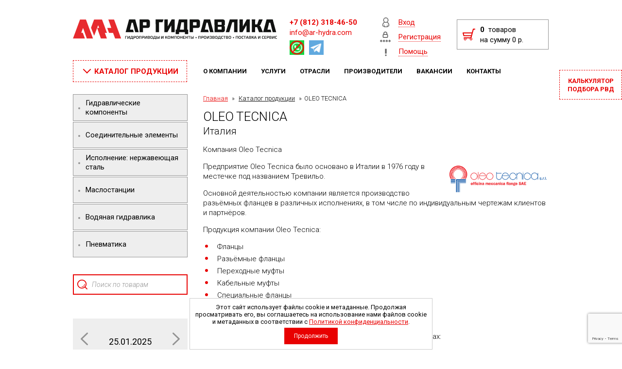

--- FILE ---
content_type: text/html; charset=utf-8
request_url: https://ar-hydra.com/vendor/oleotecnica
body_size: 49652
content:
	<!DOCTYPE html>
<html lang="ru">
	<head>
	
<script>
	
dataLayer = window.dataLayer || [];

</script>
<script type="text/javascript">
 
  	var fontLoaded = null;

	WebFontConfig = {
	    google:
	    {
	        families: ['Roboto:400,300,100,500,700,900,100italic,300italic,400italic,500italic,700italic,900italic:latin,cyrillic-ext']
	    },
	    /* Called when all the specified web-font provider modules (google, typekit, and/or custom) have reported that they have started loading fonts. */
	    loading: function()
	    {
	        //console.info('loading');
	    },
	    /* Called when each requested web font has started loading. The fontFamily parameter is the name of the font family, and fontDescription represents the style and weight of the font. */
	    fontloading: function(fontFamily, fontDescription)
	    {
	        //console.info('fontloading');
	    },
	    /* Called when each requested web font has finished loading. The fontFamily parameter is the name of the font family, and fontDescription represents the style and weight of the font. */
	    fontactive: function(fontFamily, fontDescription)
	    {
	        //console.info('fontactive');
	    },
	    /* Called if a requested web font failed to load. The fontFamily parameter is the name of the font family, and fontDescription represents the style and weight of the font. */
	    fontinactive: function(fontFamily, fontDescription)
	    {
	        //console.info('fontinactive');
	    },
	    active: function()
	    {
	        fontLoaded = true;
	    },
	    inactive: function()
	    {
	        fontLoaded = true;
	    }
	};
  (function() {
    var wf = document.createElement('script');
    wf.src = 'https://ajax.googleapis.com/ajax/libs/webfont/1/webfont.js';
    wf.type = 'text/javascript';
    wf.async = 'true';
    var s = document.getElementsByTagName('script')[0];
    s.parentNode.insertBefore(wf, s);
  })(); </script>
		  
		<meta content='width=device-width, initial-scale=1.0, maximum-scale=1.0, user-scalable=0' name='viewport'>
		<meta name="format-detection" content="telephone=no">

		<meta charset="utf-8">
		<meta name="robots" content="all">
		<meta name="description" content="OLEO TECNICA ">
		<meta name="keywords" content="OLEO TECNICA ">
		<meta name="yandex-verification" content="65e874b11db11df2" />
		<meta name="yandex-verification" content="1e98ff998c1d725f" />
		<meta name='wmail-verification' content='86495978eeba42743b3060e45a373818' />
		<meta name="google-site-verification" content="mjwJ-GLowdLFfvvNAsQLgk3_-vCVUYM5VTOKC6o8-IE" />
		<meta name="google-site-verification" content="9XX598qfBeZgzbfRpfJoPvEE8QNBwxJMuDFTQRDSCUQ" />
		<title>OLEO TECNICA </title>
		<link href="/d/3000/t/css/remodal.css" rel="stylesheet">
				<link href="/d/3000/t/css/owl.carousel.css" rel="stylesheet">
				<link href="/d/3000/t/css/styles.css?v=1" rel="stylesheet">
		<link href="/d/3000/t/css/adaptive.css?v=1" rel="stylesheet">
		
		<link rel="stylesheet" href="/d/3000/t/scss/site.addons.scss.css">
		
		<script src="/d/3000/t/scripts/jquery-1.11.1.min.js"></script>
		<script src="/d/3000/t/scripts/jquery.formstyler.min.js"></script>
		<script src="/d/3000/t/scripts/jquery.bxslider.min.js"></script>
		<script src="/d/3000/t/scripts/jquery.colorbox-min.js"></script>
		<script src="/d/3000/t/scripts/lightslider.min.js"></script>
				<script src="/d/3000/t/scripts/owl.carousel.js"></script>
				<script src="/d/3000/t/scripts/remodal.js"></script>
		<script src="/d/3000/t/scripts/scripts.js?v=2"></script>
		<script src="/d/3000/t/scripts/adaptive.js"></script>
		<meta name="mailru-domain" content="3d5L8BD706rlclSB" />
		<script src="/d/3000/t/scripts/ready.js"></script>
		
		<script src="https://www.google.com/recaptcha/api.js?render=6LcqjrMZAAAAAHt7TPchrKeKPZg6ZjB2muQeBkRB"></script>
		<script src="https://www.google.com/recaptcha/api.js?render=6LePk7QZAAAAADTRD4Ymad0EnHyJ0OEDp17mlyo5"></script>
		<script>
			
        	grecaptcha.ready(function () {
            	grecaptcha.execute('6LcqjrMZAAAAAHt7TPchrKeKPZg6ZjB2muQeBkRB', { action: 'contact' }).then(function (token) {
                	var recaptchaResponse = document.getElementById('recaptchaResponse');
                	recaptchaResponse.value = token;
            	});
            	grecaptcha.execute('6LePk7QZAAAAADTRD4Ymad0EnHyJ0OEDp17mlyo5', { action: 'contact' }).then(function (token) {
        			var recaptchaResponse = document.getElementById('recaptchaResponseRev');
        			recaptchaResponse.value = token;
    			});
        	});
        	
    	</script>
    	
	
		
		<link rel="icon" href="https://ar-hydra.com/favicon.ico" type="image/x-icon" />
<link rel="shortcut icon" href="https://ar-hydra.com/favicon.ico" type="image/x-icon" /> 
		
		
		
		 <!--[if IE 9]>
    <script type="text/javascript" src="/d/3000/t/v2541/images/scripts/PIE_IE9.js"></script>
    <![endif]-->

  

    
<link rel='stylesheet' type='text/css' href='/shared/highslide-4.1.13/highslide.min.css'/>
<!--[if IE 6]>
<link rel='stylesheet' type='text/css' href='/shared/highslide-4.1.13/highslide-ie6.css'/>
<![endif]-->
<!--[if lte IE 7 ]>
<link rel='stylesheet' type='text/css' href='/shared/highslide-4.1.13/style1_ie.css'/>
<![endif]-->

<script type='text/javascript' src='/shared/highslide-4.1.13/highslide-full.packed.js'></script>
<script type='text/javascript'>
hs.graphicsDir = '/shared/highslide-4.1.13/graphics/';
hs.outlineType = null;
hs.showCredits = false;
hs.lang={cssDirection:'ltr',loadingText:'Загрузка...',loadingTitle:'Кликните чтобы отменить',focusTitle:'Нажмите чтобы перенести вперёд',fullExpandTitle:'Увеличить',fullExpandText:'Полноэкранный',previousText:'Предыдущий',previousTitle:'Назад (стрелка влево)',nextText:'Далее',nextTitle:'Далее (стрелка вправо)',moveTitle:'Передвинуть',moveText:'Передвинуть',closeText:'Закрыть',closeTitle:'Закрыть (Esc)',resizeTitle:'Восстановить размер',playText:'Слайд-шоу',playTitle:'Слайд-шоу (пробел)',pauseText:'Пауза',pauseTitle:'Приостановить слайд-шоу (пробел)',number:'Изображение %1/%2',restoreTitle:'Нажмите чтобы посмотреть картинку, используйте мышь для перетаскивания. Используйте клавиши вперёд и назад'};</script>
<script type='text/javascript' src='/shared/flowplayer/flowplayer-3.2.9.min.js'></script>
<!-- 46b9544ffa2e5e73c3c971fe2ede35a5 -->
<link rel='stylesheet' type='text/css' href='/shared/s3/css/calendar.css' />
<script type='text/javascript' src='/shared/s3/js/lang/ru.js'></script>
<script type='text/javascript' src='/shared/s3/js/cookie.js'></script>
<script type='text/javascript' src='/shared/s3/js/widgets.js?v=7'></script>
<script type='text/javascript' src='/shared/s3/js/calendar.packed.js'></script>
<script type='text/javascript' src='/shared/feedback/feedback.factory.min.js'></script>
<script type='text/javascript'>
	FeedbackFactory.setOption('sources', '/shared/feedback');
	FeedbackFactory.setOption('url', '/my/s3/feedback/report.php');
	FeedbackFactory.setData('instance_id', 696062);
	FeedbackFactory.addScript('https://cabinet.megagroup.ru/client.jsonp?callback=FeedbackFactory.setUser');
	FeedbackFactory.setUser = function (data) { if(data.id) FeedbackFactory.setData('user_id', data.id);};
</script>

<script type='text/javascript'>/*<![CDATA[*/
widgets.addOnloadEvent(function() {
	if (typeof jQuery == 'undefined') {
		var s = document.createElement('script');
		s.type = 'text/javascript';
		s.src = '/shared/s3/js/jquery-1.7.2.min.js';
		document.body.appendChild(s);
	}
});
/*]]>*/
</script>

		
		
		
		   <link href="/g/shop2/shop2.css" rel="stylesheet" type="text/css" />
<script type="text/javascript" src="/shared/s3/js/shop2/shop2.js"></script>
<script type="text/javascript" src="/g/printme.js" charset="utf-8"></script>
<script type="text/javascript" src="/g/no_cookies.js" charset="utf-8"></script>
<script type="text/javascript" src="/d/3000/t/v2541/images/shop2custom.js?v=18" charset="utf-8"></script>		   
		   <style>
		   	#shop2-msg {
    display: none;
    z-index: 1000;
    position: absolute;
    overflow: hidden;
    width: 200px;
    padding: 4px 14px;
    border: 1px solid #e1c893;
    background-color: #f2e6cf;
    -webkit-box-shadow: #fdfbf7 0 1px 0 inset,rgba(0,0,0,0.45) 0 2px 6px;
    -moz-box-shadow: #fdfbf7 0 1px 0 inset,rgba(0,0,0,0.45) 0 2px 6px;
    box-shadow: #fdfbf7 0 1px 0 inset,rgba(0,0,0,0.45) 0 2px 6px;
    text-align: left;
    line-height: 17px;
    font-size: 12px;
    color: #494949;
    width: auto;
}
.site-tels a{
text-decoration: none;
	}

		   </style>
		<link rel="stylesheet" href="/d/3000/t/css/site.addons.scss.css">
		<link rel="stylesheet" href="/d/3000/t/v2541/images/css/seo_optima_b.scss.css">
<script src="/d/3000/t/v2541/images/js/seo_optima_b.js"></script>

<div class="cookies-warning cookies-block-js">
	<div class="cookies-warning__body">
		Этот сайт использует файлы cookie и метаданные.
		Продолжая просматривать его, вы соглашаетесь на использование 
		нами файлов cookie и метаданных в соответствии с 
		<a target="_blank" href="/politika-konfidencialnosti">Политикой конфиденциальности</a>. <br>
		<div class="cookies-warning__close gr-button-5 cookies-close-js">
			Продолжить
		</div>
	</div>
</div>	</head>
	<body>
		
				
	<!-- +[.site-wrap] -->
	<div class="site-wrap adaptive-wrap">
		<!-- +[.site-wrap-in] -->
		<div class="site-wrap-in">

			<!-- +[.site-header] -->
			<div class="site-header cls">
				<div class="site-logo"><a href="/"><svg version="1.1" id="Layer_1" xmlns="http://www.w3.org/2000/svg" xmlns:xlink="http://www.w3.org/1999/xlink" x="0px" y="0px"
	 width="1280.811px" height="124.5px" viewBox="0 0 1280.811 124.5" enable-background="new 0 0 1280.811 124.5"
	 xml:space="preserve">
<g>
	<path fill="#111211" d="M352.533,0.14c12.921,0.07,25.843,0.042,38.763-0.019c6.919,26.553,14.237,53,21.62,79.422
		c-7.397-0.099-14.798,0.201-22.186-0.038c-4.817-19.774-9.929-39.479-14.878-59.221c-2.481-0.051-4.963,0.005-7.439-0.019
		c-3.567,14.56-6.563,29.264-10.383,43.773c6.414-0.094,12.828-0.141,19.241-0.179c1.452,5.239,3.072,10.436,4.406,15.712
		c-16.92,0.088-33.834-0.02-50.753,0.014C338.151,53.107,345.309,26.614,352.533,0.14z"/>
	<g>
		<path fill="#111211" d="M418.393,0.079c17.593,0.271,35.187-0.061,52.78,0.173c4.485,0.047,8.783,2.875,10.655,6.938
			c1.161,2.271,1.058,4.888,1.185,7.364c0.126,7.481-0.051,14.967,0.047,22.448c0.023,3.947-0.15,8.287-2.771,11.484
			c-2.304,3.127-6.288,4.438-10.038,4.532c-10.191,0.038-20.388-0.004-30.575,0.023c0.014,8.839-0.009,17.677,0.037,26.516
			c-7.074,0.047-14.152,0.065-21.226-0.009C418.477,53.056,418.618,26.567,418.393,0.079z M439.712,17.504
			c-0.037,6.554,0.052,13.113-0.14,19.667c7.486-0.117,14.967-0.046,22.448-0.037c-0.103-6.629-0.014-13.258-0.154-19.887
			C454.478,17.35,447.086,17.017,439.712,17.504z"/>
	</g>
	<path fill="#111211" d="M519.467,0.093c16.479,0.108,32.958,0.159,49.438-0.014c-2.065,5.777-4.462,11.437-6.555,17.209
		c-7.214,0.033-14.442-0.271-21.647,0.229c0.037,20.683,0.004,41.366,0.019,62.044c-7.064,0.057-14.125,0.019-21.179,0.023
		C519.509,53.088,519.655,26.591,519.467,0.093z"/>
	<path fill="#111211" d="M574.041,0.14c7.187,0,14.373,0.131,21.563-0.061c-0.281,14.25-0.126,28.506-0.131,42.752
		c0.379-0.347,0.768-0.702,1.021-1.17c7.701-13.815,15.454-27.598,23.042-41.474c6.536-0.033,13.076,0.042,19.616-0.108
		c-0.257,26.488-0.084,52.977-0.112,79.465c-7.079,0.084-14.157,0.065-21.23,0.009c-0.01-14.287,0.056-28.581-0.014-42.869
		c-5.098,8.399-9.667,17.125-14.536,25.66c-3.142,5.739-6.442,11.391-9.551,17.148c-6.47,0.211-12.944,0.065-19.414,0.074
		c-0.084-25.734,0.159-51.473-0.08-77.212C574.167,1.615,574.097,0.875,574.041,0.14z"/>
	<g>
		<path fill="#111211" d="M665.172,0.084c17.668,0.183,35.341,0.061,53.018,0.08c-0.018,21.273,0.01,42.546-0.018,63.819
			c1.904,0.061,3.814,0.028,5.725,0.057c-0.01,9.227,0,18.449-0.004,27.677c-7.064-0.005-14.125-0.019-21.185,0.009
			c0.023-4.039,0.052-8.075,0.015-12.115c-12.07-0.043-24.139-0.01-36.208-0.015c-0.005,4.05,0.01,8.1,0.033,12.149
			c-7.111-0.099-14.223,0.032-21.329-0.07c0.154-6.503-0.057-13.006,0.014-19.508c-0.079-2.711,0.16-5.422-0.032-8.127
			c1.825-0.028,3.651,0.014,5.486,0.018C655.467,42.724,660.4,21.422,665.172,0.084z M680.85,18.01
			c-2.804,15.383-6.006,30.687-9.091,46.01c8.44,0.042,16.886-0.047,25.327,0.051c-0.107-15.359-0.057-30.719-0.01-46.075
			C691.664,18.065,686.258,18.052,680.85,18.01z"/>
	</g>
	<g>
		<path fill="#111211" d="M732.698,0.079c17.532,0.267,35.069-0.051,52.603,0.169c6.18-0.094,11.887,5.337,11.938,11.544
			c0.043,9.967,0.178,19.934-0.074,29.901c-0.164,4.56-3.311,8.797-7.543,10.435c-2.111,0.871-4.447,0.703-6.671,0.875
			c-9.63,0.075-19.26,0-28.89,0.023c0.032,8.834-0.02,17.664,0.027,26.498c-7.106,0.111-14.213,0.094-21.314,0.01
			C732.75,53.051,732.871,26.563,732.698,0.079z M753.971,37.171c7.436-0.122,14.869-0.046,22.309-0.037
			c-0.094-6.629-0.033-13.258-0.122-19.887c-7.322,0-14.644,0.019-21.966-0.009C753.999,23.88,754.13,30.528,753.971,37.171z"/>
	</g>
	<path fill="#111211" d="M822.533,0.159c12.916,0,25.828,0.089,38.744-0.08c5.607,21.554,11.535,43.023,17.447,64.497
		c1.442,4.973,2.707,10,4.232,14.949c-7.396-0.033-14.789,0.173-22.182,0.004c-4.952-19.77-9.877-39.554-14.98-59.287
		c-2.486,0.051-4.967-0.019-7.443,0.065c-3.459,14.569-6.508,29.236-10.332,43.721c6.578,0.004,13.164-0.268,19.742-0.076
		c1.516,5.188,3.062,10.38,4.41,15.619c-17.078,0.079-34.152,0.004-51.23,0C808.137,53.098,815.305,26.619,822.533,0.159z"/>
	<g>
		<path fill="#111211" d="M888.543,0.093c17.695,0.22,35.401-0.023,53.103,0.126c4.026,0.08,8.259,1.849,10.365,5.445
			c2.912,4.442,1.9,9.985,2.06,14.99c-0.225,4.747,0.67,9.658-0.819,14.269c-0.922,2.771-3.946,3.586-6.161,4.986
			c3.596,0.215,6.658,3.314,6.854,6.901c0.196,6.718,0.22,13.44,0.032,20.154c0.492,6.301-4.808,12.045-11.011,12.527
			c-18.095,0.188-36.194,0.014-54.292,0.065C888.613,53.069,888.828,26.577,888.543,0.093z M909.945,16.535
			c-0.041,5.664,0.016,11.329,0.02,16.989c7.659-0.023,15.318,0.052,22.978-0.004c-0.02-5.665,0.005-11.334-0.01-17.003
			C925.27,16.568,917.605,16.53,909.945,16.535z M909.904,46.174c0.037,5.65,0.061,11.301,0.065,16.951
			c7.649,0.09,15.304,0.038,22.958,0.053c0.023-5.675-0.009-11.344,0.015-17.018C925.265,46.211,917.582,46.183,909.904,46.174z"/>
	</g>
	<path fill="#111211" d="M984.744,0.168c16.282-0.042,32.561,0.141,48.843-0.098c-0.136,26.483-0.057,52.967-0.048,79.45
		c-7.12,0.132-14.245,0.08-21.365,0.029c-0.047-20.768,0.158-41.535-0.117-62.302c-3.904-0.023-7.805,0.065-11.699-0.047
		c-4.616,14.223-8.656,28.642-12.987,42.962c-1.835,6.483-3.904,12.902-5.721,19.396c-7.346-0.009-14.69-0.042-22.031-0.009
		C968.031,53.103,976.369,26.628,984.744,0.168z"/>
	<path fill="#111211" d="M1045.67,0.079c7.115,0.145,14.236,0.15,21.353,0c-0.174,14.41-0.146,28.829-0.038,43.229
		c8.095-14.33,16.081-28.721,24.035-43.131c6.531-0.01,13.066,0.037,19.602-0.094c-0.36,26.488-0.103,52.985-0.159,79.479
		c-7.064,0.061-14.129,0.019-21.188,0.023c-0.043-14.377,0.107-28.754-0.075-43.126c-7.14,12.757-14.288,25.51-21.371,38.294
		c-1.072,1.536-1.54,3.624-3.169,4.678c-6.287,0.351-12.589,0.023-18.876,0.121C1045.693,53.06,1045.898,26.567,1045.67,0.079z"/>
	<path fill="#111211" d="M1122.714,0.122c7.182,0.042,14.363,0.136,21.544-0.038c-0.322,10.323-0.158,20.65-0.131,30.978
		c4.167,0.131,8.334,0.084,12.506,0.122c3.721-10.318,7.336-20.673,10.87-31.057c7.978,0.066,15.96,0.089,23.94,0.014
		c-4.742,10.552-8.735,21.432-13.707,31.881c-1.475,3.113-4.438,5.328-7.645,6.423c0.594,0.754,1.605,0.899,2.448,1.297
		c2.509,0.993,4.799,2.842,5.823,5.402c4.27,9.583,8.17,19.331,12.182,29.025c0.721,1.798,1.666,3.517,2.121,5.417
		c-7.055,0.014-14.105-0.005-21.156,0.004c-1.197-0.055-2.447,0.179-3.586-0.178c-3.82-10.369-7.631-20.748-11.686-31.029
		c-4.049-0.005-8.094,0.009-12.139,0.042c-0.02,10.384,0.01,20.768-0.014,31.151c-7.047,0.014-14.093,0.033-21.134-0.01
		c-0.061-15.42-0.004-30.846-0.019-46.271C1122.905,22.237,1123.037,11.174,1122.714,0.122z"/>
	<path fill="#111211" d="M1215.666,0.164c12.945,0.033,25.889,0.004,38.838-0.023c5.225,20.674,11.007,41.211,16.652,61.778
		c1.527,5.894,3.381,11.699,4.789,17.621c-7.34-0.066-14.682,0.159-22.018,0c-4.896-19.771-9.977-39.494-14.9-59.254
		c-2.52-0.038-5.033-0.033-7.542,0.023c-3.403,14.578-6.54,29.222-10.286,43.716c6.605,0.019,13.221-0.29,19.826-0.047
		c1.499,5.183,3.053,10.365,4.396,15.589c-17.12,0.066-34.236,0.043-51.356-0.022C1201.322,53.098,1208.457,26.619,1215.666,0.164z"
		/>
	<g>
		<path fill="#111211" d="M400.636,103.775c2.645-0.6,5.552-0.679,8.108,0.346c2.154,0.886,3.184,3.244,3.404,5.436
			c0.313,3.011,0.332,6.325-1.269,9.008c-1.531,2.326-4.583,2.649-7.125,2.598c-2.472-0.027-5.37-0.744-6.512-3.184
			c-1.367-2.869-1.297-6.24-0.787-9.311C396.82,106.426,398.347,104.314,400.636,103.775z M401.633,106.561
			c-1.189,0.281-1.704,1.521-1.863,2.613c-0.29,2.134-0.29,4.315,0.08,6.441c0.164,1.104,0.913,2.158,2.06,2.396
			c1.728,0.408,3.656,0.439,5.318-0.258c1.929-1.235,1.559-3.881,1.685-5.852c-0.089-1.858,0.08-4.56-2.05-5.352
			C405.158,106.182,403.328,106.148,401.633,106.561z"/>
	</g>
	<g>
		<path fill="#111211" d="M490.072,103.771c2.641-0.595,5.543-0.669,8.095,0.351c2.153,0.891,3.179,3.25,3.398,5.441
			c0.314,3.01,0.333,6.324-1.273,9.002c-1.531,2.332-4.588,2.649-7.135,2.598c-2.467-0.027-5.355-0.748-6.498-3.179
			c-1.362-2.864-1.296-6.226-0.787-9.297C486.229,106.434,487.764,104.3,490.072,103.771z M491.004,106.575
			c-1.162,0.3-1.658,1.521-1.816,2.593c-0.291,2.14-0.291,4.326,0.08,6.457c0.168,1.1,0.917,2.148,2.06,2.387
			c1.742,0.408,3.694,0.449,5.365-0.285c1.873-1.255,1.512-3.854,1.638-5.811c-0.089-1.863,0.084-4.568-2.05-5.365
			C494.557,106.182,492.708,106.14,491.004,106.575z"/>
	</g>
	<g>
		<path fill="#111211" d="M599.176,103.766c2.631-0.59,5.524-0.664,8.066,0.352c2.158,0.89,3.183,3.254,3.403,5.445
			c0.309,3.015,0.337,6.329-1.273,9.006c-1.545,2.342-4.616,2.646-7.172,2.59c-2.449-0.033-5.313-0.75-6.451-3.165
			c-1.372-2.86-1.306-6.227-0.801-9.293C595.304,106.434,596.854,104.29,599.176,103.766z M600.075,106.58
			c-1.161,0.295-1.648,1.525-1.807,2.598c-0.29,2.14-0.29,4.326,0.08,6.456c0.168,1.091,0.913,2.13,2.046,2.374
			c1.746,0.412,3.703,0.453,5.375-0.277c1.877-1.254,1.517-3.861,1.643-5.818c-0.089-1.863,0.084-4.564-2.05-5.361
			C603.637,106.182,601.783,106.14,600.075,106.58z"/>
	</g>
	<g>
		<path fill="#111211" d="M658.145,103.771c2.748-0.604,5.811-0.706,8.418,0.511c2.298,1.16,3.037,3.899,3.178,6.282
			c0.141,2.796,0.089,5.885-1.568,8.263c-1.609,2.125-4.513,2.374-6.966,2.336c-2.453-0.032-5.327-0.744-6.47-3.159
			c-1.377-2.87-1.307-6.245-0.796-9.316C654.296,106.43,655.836,104.3,658.145,103.771z M659.095,106.565
			c-2.003,0.646-1.919,3.16-2.032,4.869c0.099,2.036-0.299,4.573,1.34,6.114c1.797,1.016,4.077,0.889,6.011,0.346
			c2.088-0.918,1.872-3.595,1.984-5.491c-0.112-1.938,0.239-4.635-1.769-5.739C662.858,106.107,660.883,106.162,659.095,106.565z"/>
	</g>
	<g>
		<path fill="#111211" d="M825.73,103.771c2.645-0.595,5.557-0.674,8.117,0.356c2.145,0.894,3.165,3.248,3.385,5.436
			c0.309,3.01,0.332,6.319-1.269,8.997c-1.53,2.337-4.593,2.654-7.14,2.603c-2.471-0.027-5.365-0.748-6.502-3.188
			c-1.363-2.87-1.293-6.236-0.782-9.307C821.9,106.426,823.432,104.309,825.73,103.771z M826.689,106.57
			c-1.175,0.285-1.676,1.517-1.835,2.598c-0.29,2.14-0.29,4.326,0.079,6.457c0.164,1.1,0.914,2.139,2.051,2.383
			c1.732,0.412,3.671,0.443,5.338-0.258c1.914-1.24,1.549-3.872,1.676-5.838c-0.09-1.868,0.08-4.574-2.055-5.365
			C830.229,106.187,828.389,106.145,826.689,106.57z"/>
	</g>
	<path fill="#111211" d="M859.184,103.98c3.244-0.552,6.672-1.063,9.889-0.093c3.707,1.011,3.37,7.813-0.74,7.888
		c1.223,0.234,2.711,0.596,3.211,1.91c0.582,1.662,0.633,3.615-0.182,5.211c-0.688,1.26-2.154,1.799-3.479,2.046
		c-2.931,0.478-5.913,0.112-8.811-0.374c0.188-0.937,0.402-1.868,0.604-2.805c2.463,0.416,5.07,0.866,7.523,0.136
		c1.994-0.66,1.676-4.298-0.454-4.54c-1.391-0.259-2.81-0.146-4.2-0.15c-0.009-0.895-0.014-1.793-0.004-2.688
		c1.391-0.01,2.805,0.084,4.199-0.154c1.938-0.238,1.947-3.685-0.004-3.904c-2.309-0.487-4.673-0.113-6.957,0.271
		C859.572,105.816,859.371,104.898,859.184,103.98z"/>
	<g>
		<path fill="#111211" d="M896.431,103.771c2.747-0.604,5.814-0.706,8.423,0.511c2.438,1.236,3.094,4.194,3.206,6.699
			c0.079,2.673-0.005,5.623-1.624,7.884c-1.611,2.087-4.48,2.331-6.915,2.298c-2.458-0.032-5.337-0.734-6.488-3.154
			c-1.386-2.875-1.312-6.26-0.802-9.346C892.592,106.42,894.133,104.3,896.431,103.771z M897.357,106.58
			c-2.13,0.758-1.887,3.492-2.013,5.322c0.122,1.892-0.206,4.25,1.358,5.65c1.801,1.012,4.082,0.885,6.02,0.338
			c2.074-0.932,1.85-3.596,1.967-5.482c-0.113-1.947,0.238-4.64-1.775-5.744C901.136,106.111,899.146,106.158,897.357,106.58z"/>
	</g>
	<path fill="#111211" d="M933.228,104.394c3.053-1.587,6.677-1.077,9.926-0.436c-0.22,0.932-0.44,1.863-0.642,2.8
		c-2.267-0.417-4.719-0.843-6.919,0.019c-1.864,0.955-1.729,3.38-1.846,5.159c0.062,1.947-0.098,4.461,1.737,5.692
		c2.2,1.007,4.695,0.534,6.99,0.108c0.211,0.932,0.459,1.863,0.717,2.789c-3.086,0.727-6.508,1.086-9.481-0.219
		c-2.894-1.434-3.375-5.043-3.422-7.922C930.311,109.548,930.568,106.069,933.228,104.394z"/>
	<g>
		<path fill="#111211" d="M981.668,103.762c2.748-0.596,5.814-0.693,8.418,0.533c2.43,1.255,3.07,4.209,3.184,6.713
			c0.074,2.654-0.015,5.581-1.611,7.828c-1.609,2.115-4.508,2.359-6.956,2.326c-2.458-0.032-5.337-0.754-6.475-3.174
			c-1.372-2.865-1.302-6.23-0.796-9.297C977.787,106.42,979.346,104.281,981.668,103.762z M982.572,106.575
			c-1.98,0.65-1.901,3.141-2.01,4.836c0.09,2.036-0.303,4.569,1.316,6.124c1.793,1.033,4.087,0.902,6.034,0.359
			c2.083-0.922,1.864-3.595,1.98-5.491c-0.112-1.938,0.234-4.635-1.774-5.739C986.35,106.107,984.359,106.158,982.572,106.575z"/>
	</g>
	<g>
		<path fill="#111211" d="M1043.891,103.771c2.636-0.595,5.538-0.674,8.09,0.347c2.153,0.88,3.184,3.23,3.408,5.416
			c0.313,3.02,0.342,6.344-1.265,9.031c-1.54,2.34-4.61,2.649-7.163,2.598c-2.452-0.032-5.322-0.748-6.46-3.159
			c-1.381-2.86-1.311-6.231-0.805-9.303C1040.047,106.448,1041.583,104.309,1043.891,103.771z M1044.817,106.58
			c-2.12,0.768-1.877,3.492-2.009,5.317c0.123,1.892-0.201,4.255,1.363,5.655c1.793,1.012,4.063,0.885,6.002,0.347
			c2.102-0.927,1.867-3.628,1.984-5.528c-0.107-1.943,0.225-4.654-1.812-5.726C1048.572,106.121,1046.602,106.158,1044.817,106.58z"
			/>
	</g>
	<path fill="#111211" d="M1061.503,104.394c3.043-1.587,6.657-1.072,9.901-0.444c-0.201,0.936-0.412,1.872-0.613,2.809
		c-2.266-0.417-4.724-0.843-6.929,0.023c-1.864,0.955-1.724,3.385-1.841,5.164c0.057,1.947-0.098,4.451,1.737,5.683
		c2.2,1.007,4.696,0.534,6.989,0.112c0.211,0.923,0.455,1.854,0.722,2.775c-3.076,0.75-6.489,1.087-9.457-0.195
		c-2.902-1.419-3.399-5.02-3.446-7.898C1058.581,109.576,1058.834,106.074,1061.503,104.394z"/>
	<path fill="#111211" d="M1190.896,103.742c2.733-0.707,5.604-0.352,8.338,0.216c-0.221,0.932-0.439,1.863-0.642,2.8
		c-2.267-0.417-4.724-0.843-6.919,0.023c-1.85,0.94-1.729,3.342-1.846,5.107c0.057,1.961-0.111,4.504,1.747,5.744
		c2.2,1.002,4.695,0.524,6.989,0.107c0.206,0.941,0.449,1.887,0.693,2.833c-3.006,0.617-6.256,1.011-9.182-0.132
		c-2.073-0.838-3.164-3.038-3.445-5.141c-0.412-2.654-0.393-5.439,0.427-8.01C1187.639,105.559,1189.09,104.131,1190.896,103.742z"
		/>
	<path fill="#111211" d="M1272.168,103.949c2.902-0.984,6.043-0.6,8.993,0.009c-0.221,0.932-0.439,1.863-0.642,2.8
		c-2.256-0.417-4.695-0.834-6.891,0.005c-1.896,0.945-1.761,3.403-1.873,5.2c0.056,1.939-0.094,4.43,1.732,5.665
		c2.2,1.011,4.705,0.529,7.004,0.112c0.205,0.945,0.448,1.896,0.692,2.847c-3.006,0.589-6.245,1.002-9.161-0.136
		c-1.826-0.726-2.932-2.547-3.32-4.392c-0.563-2.663-0.553-5.454,0.07-8.108C1269.204,106.2,1270.407,104.543,1272.168,103.949z"/>
	<path fill="#111211" d="M328.619,103.742c3.82,0.014,7.64,0,11.46,0.01c-0.005,0.922-0.005,1.845,0,2.771
		c-2.734,0.01-5.468-0.005-8.202,0.01c-0.014,4.761,0,9.521-0.009,14.287c-1.082,0-2.163,0-3.24,0
		C328.619,115.128,328.633,109.436,328.619,103.742z"/>
	<path fill="#111211" d="M342.196,103.742c1.048,0,2.102,0.005,3.16,0.01c0,4.32-0.01,8.643,0.004,12.963
		c2.598-4.27,5.192-8.543,7.528-12.963c1.306-0.005,2.607-0.005,3.918-0.019c0.005,5.692-0.005,11.386,0.005,17.083
		c-1.058,0-2.107,0.004-3.155,0.004c-0.005-4.129,0-8.253-0.005-12.383c-2.247,4.204-4.644,8.329-7.186,12.365
		c-1.423,0.022-2.846,0.022-4.26,0.018C342.196,115.128,342.209,109.436,342.196,103.742z"/>
	<g>
		<path fill="#111211" d="M361.601,117.891c1.578-4.556,2.341-9.354,2.509-14.162c3.736,0.042,7.467,0.005,11.208,0.023
			c0,4.709-0.004,9.42,0,14.134c1.012,0,2.022,0,3.043,0.005c-0.183,2.223-0.328,4.451-0.515,6.676
			c-0.932,0-1.858-0.005-2.776-0.005c-0.009-1.245-0.004-2.491,0-3.736c-4.255-0.014-8.511,0-12.762-0.005
			c-0.009,1.246-0.009,2.496-0.009,3.746c-0.96-0.005-1.915,0-2.865,0c-0.178-2.225-0.346-4.453-0.524-6.676
			C359.798,117.886,360.702,117.886,361.601,117.891z M367.036,106.542c-0.215,3.844-0.81,7.679-1.953,11.357
			c2.36-0.023,4.719-0.009,7.083-0.014c-0.009-3.787,0.005-7.569-0.009-11.353C370.449,106.519,368.74,106.519,367.036,106.542z"/>
	</g>
	<g>
		<path fill="#111211" d="M380.585,103.742c3.192,0.062,6.39-0.094,9.578,0.07c1.91,0.033,3.427,1.625,3.783,3.432
			c0.323,1.957,0.431,4.148-0.637,5.913c-0.735,1.255-2.149,2.022-3.586,2.026c-1.966,0.066-3.928-0.014-5.889,0.028
			c0,1.868,0,3.736,0,5.608c-1.086,0-2.163,0-3.24,0C380.585,115.128,380.599,109.436,380.585,103.742z M383.843,106.533
			c-0.014,1.994-0.019,3.988,0.004,5.982c1.789-0.056,3.596,0.15,5.379-0.112c1.212-0.323,1.414-1.793,1.437-2.851
			c-0.014-1.072-0.229-2.421-1.306-2.94C387.527,106.383,385.678,106.584,383.843,106.533z"/>
	</g>
	<path fill="#111211" d="M415.696,103.742c4.56,0.01,9.125,0.014,13.684-0.004c-0.019,5.692-0.005,11.385-0.005,17.078
		c-1.058,0-2.106,0.004-3.155,0.004c-0.009-4.766,0.01-9.531-0.009-14.297c-2.42,0.01-4.84-0.005-7.256,0.01
		c-0.019,4.761,0,9.521-0.009,14.287c-1.086,0-2.163,0-3.24,0C415.696,115.128,415.71,109.436,415.696,103.742z"/>
	<g>
		<path fill="#111211" d="M433.486,103.742c3.183,0.062,6.376-0.088,9.56,0.07c1.924,0.029,3.455,1.625,3.806,3.445
			c0.318,1.943,0.421,4.111-0.623,5.867c-0.721,1.254-2.125,2.045-3.567,2.059c-1.98,0.07-3.956-0.014-5.927,0.028
			c0,1.868,0,3.736,0,5.608c-1.086,0-2.167,0-3.24,0C433.486,115.128,433.5,109.436,433.486,103.742z M436.745,106.533
			c-0.009,1.994-0.028,3.992,0.019,5.992c1.774-0.061,3.567,0.126,5.333-0.113c1.222-0.299,1.446-1.77,1.47-2.827
			c-0.014-1.077-0.215-2.435-1.292-2.964C440.443,106.379,438.584,106.589,436.745,106.533z"/>
	</g>
	<path fill="#111211" d="M449.872,103.742c1.049,0,2.102,0.005,3.16,0.01c0.005,4.32-0.014,8.643,0.005,12.959
		c2.598-4.271,5.191-8.544,7.537-12.959c1.301,0,2.603-0.005,3.909-0.019c0,5.692-0.004,11.386,0.005,17.083
		c-1.058,0-2.106,0.004-3.155,0.004c-0.028-4.124,0.051-8.248-0.047-12.368c-2.182,4.228-4.625,8.31-7.139,12.345
		c-1.423,0.028-2.847,0.028-4.265,0.023C449.872,115.128,449.885,109.436,449.872,103.742z"/>
	<g>
		<path fill="#111211" d="M469.066,103.742c3.506,0.1,7.032-0.173,10.529,0.141c2.958,0.285,3.319,4.064,2.42,6.273
			c-0.417,1.166-1.765,1.362-2.795,1.644c1.245,0.225,2.828,0.575,3.207,1.999c0.744,2.392,0.491,6.072-2.402,6.825
			c-3.628,0.44-7.308,0.085-10.95,0.196C469.066,115.128,469.08,109.436,469.066,103.742z M472.324,106.533
			c-0.009,1.324-0.014,2.654-0.009,3.979c1.943-0.032,3.895,0.113,5.838-0.061c1.194-0.74,1.147-2.912,0.154-3.811
			C476.327,106.364,474.314,106.594,472.324,106.533z M472.324,113.209c-0.014,1.643-0.014,3.281,0,4.924
			c2.13-0.215,4.494,0.497,6.479-0.426c0.726-1.329,0.922-3.646-0.655-4.434C476.21,113.101,474.262,113.246,472.324,113.209z"/>
	</g>
	<g>
		<path fill="#111211" d="M505.792,117.891c1.573-4.556,2.341-9.354,2.51-14.162c3.731,0.047,7.467,0.005,11.207,0.023
			c0,4.709-0.004,9.42,0,14.134c1.011,0,2.022,0,3.043,0.005c-0.182,2.223-0.328,4.451-0.52,6.676c-0.927,0-1.858-0.005-2.771-0.005
			c-0.009-1.245-0.009-2.491,0-3.736c-4.26,0-8.52-0.028-12.781,0.019c0.005,1.236,0.01,2.477,0.014,3.723
			c-0.969-0.005-1.919,0-2.87,0c-0.173-2.225-0.351-4.453-0.52-6.676C503.99,117.886,504.894,117.886,505.792,117.891z
			 M511.228,106.542c-0.215,3.844-0.81,7.679-1.952,11.357c2.359-0.023,4.719-0.009,7.083-0.014
			c-0.01-3.782,0.005-7.569-0.01-11.353C514.641,106.519,512.932,106.519,511.228,106.542z"/>
	</g>
	<g>
		<path fill="#111211" d="M524.776,103.742c1.082,0.005,2.168,0.005,3.259,0c-0.014,2.027-0.014,4.059,0,6.086
			c2.406,0.094,4.84-0.182,7.237,0.159c1.962,0.37,3.029,2.378,3.151,4.224c0.112,1.713,0.112,3.596-0.903,5.064
			c-0.782,1.181-2.28,1.578-3.619,1.545c-3.038,0.01-6.077-0.004-9.115,0C524.776,115.128,524.791,109.436,524.776,103.742z
			 M528.025,112.52c0,1.873-0.014,3.746,0.023,5.623c2.032-0.182,4.223,0.389,6.161-0.352c1.189-1.268,1.18-3.898-0.183-5.041
			C532.089,112.23,530.015,112.642,528.025,112.52z"/>
	</g>
	<path fill="#111211" d="M540.104,120.816c0.009-5.697-0.009-11.395,0.009-17.092c1.04,0.014,2.093,0.022,3.146,0.031
		c0,5.689,0,11.377,0,17.064C542.201,120.82,541.152,120.816,540.104,120.816z"/>
	<path fill="#111211" d="M553.802,103.742c1.044,0,2.098,0.005,3.155,0.01c0.005,4.32-0.004,8.643,0.01,12.963
		c2.594-4.27,5.196-8.539,7.523-12.959c1.306-0.009,2.612-0.014,3.923-0.022c0,5.692,0,11.39,0.005,17.083
		c-1.058,0-2.111,0.004-3.155,0.004c-0.028-4.119,0.056-8.238-0.047-12.359c-2.191,4.224-4.625,8.314-7.148,12.342
		c-1.424,0.018-2.842,0.022-4.256,0.018C553.802,115.128,553.816,109.436,553.802,103.742z"/>
	<path fill="#111211" d="M579.083,103.742c1.082,0.005,2.163,0.005,3.258,0c-0.009,2.758-0.019,5.511,0.005,8.268
		c2.472-2.547,4.649-5.359,6.676-8.268c1.297,0.01,2.589,0.005,3.891-0.009c-1.919,2.669-3.849,5.36-6.212,7.659
		c3.927,1.475,5.023,5.982,6.624,9.424c-1.283,0.004-2.561,0.004-3.83,0.009c-1.32-3.37-2.888-7.785-7.097-8.179
		c-0.136,2.721-0.033,5.449-0.066,8.174c-1.086,0-2.167,0-3.24,0C579.083,115.128,579.097,109.436,579.083,103.742z"/>
	<path fill="#111211" d="M614.194,103.742c1.46,0.005,2.931,0.01,4.405,0.005c1.713,3.591,3.314,7.237,4.784,10.94
		c1.405-3.711,3.039-7.33,4.687-10.94c1.376,0,2.753,0,4.139,0.005c0,5.688,0,11.381,0,17.068c-1.016,0-2.027-0.004-3.024,0
		c-0.023-4.26,0.028-8.52-0.028-12.775c-1.671,3.707-3.244,7.467-4.771,11.24c-0.833,0-1.662,0-2.472,0.01
		c-1.494-3.723-2.959-7.453-4.541-11.128c-0.042,4.214-0.009,8.431-0.023,12.653c-1.054,0-2.107-0.004-3.146,0
		C614.194,115.128,614.208,109.436,614.194,103.742z"/>
	<path fill="#111211" d="M636.666,103.742c4.555,0.005,9.116,0.023,13.675-0.009c0,5.692-0.005,11.39,0.005,17.083
		c-1.059,0-2.111,0.004-3.156,0.004c-0.023-4.77,0.037-9.541-0.028-14.311c-2.415,0.032-4.831,0.004-7.237,0.023
		c-0.019,4.761,0,9.521-0.009,14.287c-1.086,0-2.167,0-3.24,0C636.666,115.128,636.68,109.436,636.666,103.742z"/>
	<path fill="#111211" d="M673.182,103.742c1.076,0.005,2.163,0.005,3.258,0c-0.014,2.187-0.014,4.368,0,6.555
		c2.416,0.014,4.837,0,7.257,0.01c0.014-2.182,0.005-4.369,0.009-6.551c1.045-0.009,2.088-0.018,3.151-0.027
		c0.005,5.697-0.005,11.391,0.005,17.088c-1.059,0-2.111,0.004-3.156,0.004c-0.004-2.537,0-5.074-0.004-7.611
		c-2.425-0.005-4.846-0.01-7.262,0c-0.014,2.533-0.009,5.07,0,7.603c-1.09,0.005-2.176,0.009-3.248,0.009
		C673.182,115.128,673.195,109.436,673.182,103.742z"/>
	<path fill="#111211" d="M690.971,103.742c4.13,0.014,8.264,0,12.397,0.01c-0.009,0.922-0.009,1.845,0,2.771
		c-3.048,0.01-6.095-0.005-9.138,0.01c-0.015,1.324-0.015,2.649-0.015,3.975c2.153,0.023,4.308,0.009,6.465,0.014
		c-0.005,0.895-0.005,1.783,0.005,2.678c-2.153,0.01-4.307,0-6.455,0.01c-0.015,1.601-0.015,3.201-0.006,4.803
		c3.049,0,6.092-0.004,9.144,0c-0.009,0.937-0.009,1.868,0,2.809c-4.134,0-8.263,0-12.388,0
		C690.971,115.128,690.985,109.436,690.971,103.742z"/>
	<path fill="#111211" d="M706.421,103.742c1.077,0.005,2.163,0.005,3.259,0c-0.015,2.187-0.015,4.368,0,6.555
		c2.415,0.014,4.836,0,7.256,0.01c0.014-2.182,0.004-4.369,0.009-6.551c1.044-0.009,2.089-0.018,3.151-0.027
		c0.004,5.697-0.006,11.391,0.004,17.088c-1.058,0-2.111,0.004-3.155,0.004c-0.005-2.537,0-5.074-0.005-7.611
		c-2.424-0.005-4.845-0.01-7.26,0c-0.02,2.537-0.006,5.074-0.01,7.611c-1.092,0-2.168,0-3.24,0
		C706.421,115.128,706.435,109.436,706.421,103.742z"/>
	<path fill="#111211" d="M722.221,106.542c-0.01-0.937-0.01-1.877,0-2.813c4.869,0.037,9.738,0.019,14.611,0.014
		c-0.014,0.928-0.014,1.859,0,2.791c-1.91-0.01-3.816-0.01-5.717-0.01c-0.009,4.766,0,9.531-0.004,14.297
		c-1.059-0.004-2.107-0.004-3.146,0c-0.009-4.766,0.005-9.526-0.009-14.287C726.041,106.519,724.126,106.519,722.221,106.542z"/>
	<g>
		<path fill="#111211" d="M739.191,103.742c1.077,0.005,2.163,0.005,3.259,0c-0.015,2.027-0.015,4.059,0,6.086
			c2.42,0.1,4.868-0.188,7.275,0.169c1.942,0.389,2.991,2.388,3.117,4.224c0.104,1.703,0.107,3.58-0.903,5.051
			c-0.782,1.18-2.285,1.582-3.624,1.549c-3.043,0.01-6.081-0.004-9.114,0C739.191,115.128,739.205,109.436,739.191,103.742z
			 M742.44,112.52c0.005,1.878-0.032,3.76,0.047,5.638c2.018-0.206,4.189,0.37,6.124-0.356c1.207-1.26,1.202-3.923-0.179-5.061
			C746.49,112.239,744.426,112.637,742.44,112.52z"/>
	</g>
	<path fill="#111211" d="M754.51,103.742c1.044,0.005,2.102,0.005,3.164,0.01c0,5.688,0,11.381,0,17.068
		c-1.063,0-2.111-0.004-3.155-0.004C754.514,115.123,754.538,109.436,754.51,103.742z"/>
	<path fill="#111211" d="M787.88,103.742c4.556,0.005,9.114,0.023,13.675-0.009c0.004,5.692-0.004,11.386,0.004,17.083
		c-1.057,0-2.111,0.004-3.154,0.004c-0.01-4.766,0.01-9.531-0.01-14.297c-2.42,0.005-4.84-0.005-7.256,0.01
		c-0.02,4.761,0,9.521-0.01,14.287c-1.09,0-2.168,0-3.239,0C787.88,115.128,787.895,109.436,787.88,103.742z"/>
	<g>
		<path fill="#111211" d="M805.67,103.742c3.192,0.062,6.391-0.094,9.583,0.07c1.915,0.037,3.432,1.635,3.782,3.445
			c0.318,1.953,0.422,4.129-0.631,5.885c-0.727,1.241-2.121,2.027-3.545,2.041c-1.984,0.07-3.965-0.014-5.94,0.028
			c0,1.868,0,3.736,0,5.608c-1.087,0-2.168,0-3.239,0C805.67,115.128,805.684,109.436,805.67,103.742z M808.928,106.533
			c-0.009,1.998-0.037,3.998,0.023,5.996c1.779-0.069,3.582,0.132,5.361-0.126c1.184-0.313,1.399-1.741,1.438-2.78
			c-0.01-1.087-0.207-2.453-1.283-2.996C812.631,106.374,810.768,106.594,808.928,106.533z"/>
	</g>
	<path fill="#111211" d="M840.781,103.742c1.044,0,2.098,0.005,3.16,0.01c0,4.312-0.01,8.629,0,12.939
		c2.622-4.246,5.191-8.529,7.537-12.939c1.297,0,2.598-0.005,3.914-0.019c0,5.692-0.005,11.39,0.004,17.083
		c-1.063,0-2.111,0.004-3.154,0.004c-0.006-4.124,0.004-8.248-0.006-12.373c-2.256,4.199-4.644,8.324-7.189,12.355
		c-1.424,0.018-2.848,0.022-4.256,0.018C840.781,115.128,840.795,109.436,840.781,103.742z"/>
	<g>
		<path fill="#111211" d="M875.425,103.742c3.501,0.1,7.026-0.173,10.524,0.141c2.949,0.281,3.318,4.031,2.439,6.24
			c-0.398,1.18-1.761,1.4-2.791,1.644c1.231,0.276,2.805,0.608,3.188,2.032c0.502,1.896,0.619,4.246-0.739,5.828
			c-0.974,1.152-2.593,1.193-3.97,1.203c-2.885-0.014-5.768-0.01-8.643-0.01C875.425,115.128,875.439,109.436,875.425,103.742z
			 M878.684,106.533c-0.014,1.324-0.014,2.649-0.01,3.979c1.648-0.004,3.305,0.043,4.967,0.01c2.056,0.309,2.219-2.902,1.012-3.886
			C882.672,106.374,880.664,106.589,878.684,106.533z M878.684,113.209c-0.014,1.643-0.014,3.281,0,4.924
			c2.129-0.219,4.508,0.506,6.488-0.439c0.707-1.329,0.903-3.604-0.642-4.414C882.582,113.101,880.626,113.246,878.684,113.209z"/>
	</g>
	<g>
		<path fill="#111211" d="M912.156,117.886c1.568-4.551,2.336-9.35,2.504-14.157c3.732,0.042,7.468,0.005,11.208,0.023
			c0,4.709-0.009,9.42,0,14.134c1.007,0,2.014,0,3.043,0.005c-0.182,2.223-0.332,4.451-0.515,6.676
			c-0.937,0-1.868-0.005-2.776-0.005c-0.014-1.245-0.009-2.491,0-3.736c-4.269,0.024-8.54-0.07-12.804,0.052
			c0.028,1.227,0.033,2.458,0.037,3.689c-0.969-0.005-1.924,0-2.87,0c-0.177-2.225-0.351-4.453-0.524-6.676
			C910.34,117.886,911.252,117.886,912.156,117.886z M917.586,106.542c-0.219,3.839-0.814,7.673-1.951,11.357
			c2.354-0.023,4.719-0.009,7.083-0.014c-0.015-3.787,0.005-7.569-0.01-11.353C920.995,106.519,919.291,106.519,917.586,106.542z"/>
	</g>
	<path fill="#111211" d="M943.649,106.537c-0.01-0.936,0-1.872,0.015-2.809c4.863,0.042,9.732,0.019,14.605,0.014
		c-0.018,0.928-0.018,1.859,0,2.791c-1.914-0.01-3.814-0.005-5.716-0.01c-0.009,4.766,0,9.531-0.005,14.297
		c-1.058,0-2.111,0-3.146,0c-0.015-4.761,0.005-9.526-0.009-14.287C947.475,106.523,945.56,106.519,943.649,106.537z"/>
	<g>
		<path fill="#111211" d="M960.63,103.742c3.491,0.094,7.008-0.168,10.5,0.137c2.978,0.266,3.356,4.068,2.439,6.287
			c-0.417,1.161-1.765,1.348-2.786,1.639c1.115,0.238,2.557,0.443,3.066,1.656c0.576,1.357,0.548,2.912,0.324,4.35
			c-0.301,1.629-1.771,2.931-3.438,2.949c-3.365,0.145-6.736,0.02-10.098,0.061C960.63,115.128,960.644,109.436,960.63,103.742z
			 M963.888,106.533c-0.019,1.329-0.014,2.658,0,3.988c1.647-0.02,3.306,0.033,4.972-0.005c2.046,0.3,2.2-2.917,0.988-3.881
			C967.872,106.374,965.868,106.589,963.888,106.533z M963.888,113.209c-0.014,1.639-0.014,3.281,0,4.924
			c2.126-0.209,4.479,0.488,6.475-0.416c0.73-1.324,0.923-3.646-0.642-4.438C967.773,113.101,965.826,113.246,963.888,113.209z"/>
	</g>
	<path fill="#111211" d="M1022.426,103.742c4.56,0.01,9.124,0.014,13.688-0.004c-0.028,5.692-0.009,11.385-0.009,17.078
		c-1.063,0-2.116,0.004-3.156,0.004c-0.009-4.766,0.01-9.531-0.009-14.297c-2.425,0.01-4.841-0.005-7.257,0.01
		c-0.018,4.761-0.004,9.521-0.009,14.287c-1.091,0-2.173,0-3.239,0C1022.426,115.128,1022.439,109.436,1022.426,103.742z"/>
	<path fill="#111211" d="M1071.465,103.733c4.869,0.028,9.737,0.014,14.611,0.009c-0.019,0.928-0.019,1.859,0,2.791
		c-1.915-0.01-3.815-0.01-5.717-0.01c-0.009,4.766,0,9.531-0.004,14.297c-1.059-0.004-2.111,0-3.146,0
		c-0.014-4.761,0.005-9.526-0.009-14.287c-1.92-0.015-3.835-0.015-5.74,0.009C1071.445,105.602,1071.451,104.67,1071.465,103.733z"
		/>
	<g>
		<path fill="#111211" d="M1086.095,120.82c1.84-5.768,3.881-11.474,6.18-17.073c1.657,0.005,3.314,0.005,4.986-0.005
			c1.914,5.74,3.819,11.489,6.151,17.078c-1.203,0-2.393,0-3.572-0.004c-0.548-1.377-1.086-2.758-1.559-4.158
			c-2.523-0.079-5.053-0.098-7.57,0.016c-0.402,1.38-0.819,2.756-1.231,4.133C1088.342,120.816,1087.209,120.82,1086.095,120.82z
			 M1094.133,106.944c-0.95,2.238-1.689,4.56-2.495,6.85c1.886,0.005,3.778,0.005,5.679,0.005c-0.908-2.481-1.667-5.005-2.514-7.5
			C1094.634,106.458,1094.302,106.781,1094.133,106.944z"/>
	</g>
	<g>
		<path fill="#111211" d="M1105.289,103.742c3.497,0.1,7.018-0.168,10.515,0.141c2.959,0.271,3.333,4.05,2.439,6.26
			c-0.417,1.175-1.77,1.376-2.8,1.662c1.245,0.215,2.832,0.576,3.211,2.008c0.497,1.896,0.614,4.241-0.744,5.819
			c-0.974,1.138-2.579,1.188-3.946,1.198c-2.893-0.014-5.781-0.01-8.665-0.01C1105.289,115.128,1105.303,109.436,1105.289,103.742z
			 M1108.547,106.533c-0.009,1.311-0.018,2.626-0.042,3.938c1.657,0.055,3.324,0.084,4.995,0.046
			c2.061,0.313,2.22-2.897,1.017-3.881C1112.531,106.374,1110.527,106.589,1108.547,106.533z M1108.547,113.209
			c-0.018,1.643-0.018,3.281,0,4.924c1.644-0.014,3.301,0.043,4.958,0c2.515,0.301,2.725-3.932,0.89-4.854
			C1112.442,113.101,1110.485,113.246,1108.547,113.209z"/>
	</g>
	<g>
		<path fill="#111211" d="M1122.611,103.742c1.071,0.005,2.157,0.005,3.258,0c-0.01,2.758-0.023,5.516,0.01,8.272
			c2.457-2.552,4.644-5.355,6.666-8.268c1.292,0.005,2.584,0,3.895-0.014c-1.919,2.669-3.848,5.36-6.212,7.659
			c3.619,1.311,4.813,5.351,6.245,8.539c1.765-5.464,3.713-10.871,5.895-16.185c1.652,0.005,3.314,0.005,4.986-0.005
			c1.914,5.74,3.82,11.489,6.151,17.078c-1.203,0-2.392,0-3.577,0c-0.655-1.357-0.885-2.986-1.77-4.176
			c-2.448-0.088-4.901-0.056-7.346,0.02c-0.411,1.381-0.833,2.762-1.24,4.143c-2.145-0.014-4.293,0.084-6.423-0.023
			c-1.283-2.229-1.892-5.019-3.961-6.764c-0.885-0.862-2.14-1.092-3.277-1.363c-0.107,2.72-0.028,5.439-0.052,8.164
			c-1.091,0-2.172,0-3.239,0C1122.611,115.128,1122.625,109.436,1122.611,103.742z M1144.227,106.936
			c-0.947,2.242-1.691,4.568-2.496,6.858c1.887,0.005,3.777,0.005,5.679,0.005c-0.899-2.472-1.671-4.986-2.495-7.481
			C1144.74,106.472,1144.398,106.781,1144.227,106.936z"/>
	</g>
	<path fill="#111211" d="M1161.936,103.742c1.041,0,2.094,0.005,3.156,0.01c0.004,4.32-0.004,8.643,0.01,12.963
		c2.598-4.27,5.191-8.548,7.531-12.963c1.297-0.005,2.6-0.005,3.914-0.019c0,5.692-0.004,11.39,0.006,17.083
		c-1.064,0-2.117,0.004-3.156,0.004c-0.004-4.129,0.005-8.263-0.004-12.393c-2.219,4.209-4.658,8.292-7.14,12.342
		c-1.446,0.061-2.88,0.064-4.308,0.047C1161.932,115.123,1161.949,109.436,1161.936,103.742z"/>
	<path fill="#111211" d="M1201.729,103.742c4.13,0.014,8.263,0,12.397,0.01c-0.02,0.922-0.02,1.845,0,2.771
		c-3.053,0.01-6.096-0.005-9.139,0.01c-0.02,1.324-0.02,2.649-0.01,3.979c2.153,0.023,4.312-0.019,6.479,0.043
		c-0.023,0.88-0.027,1.76-0.018,2.645c-2.158,0.01-4.308,0-6.451,0.01c-0.02,1.601-0.02,3.201-0.006,4.803
		c3.043,0,6.092-0.004,9.145,0c-0.016,0.937-0.016,1.868,0,2.809c-4.135,0-8.264,0-12.389,0
		C1201.729,115.128,1201.743,109.436,1201.729,103.742z"/>
	<g>
		<path fill="#111211" d="M1216.711,103.742c3.178,0.062,6.365-0.088,9.55,0.07c1.915,0.023,3.454,1.61,3.811,3.432
			c0.3,1.83,0.407,3.834-0.436,5.548c-0.618,1.278-1.892,2.228-3.31,2.354c-2.125,0.145-4.251,0.01-6.367,0.065
			c-0.004,1.868-0.004,3.736,0,5.608c-1.096,0-2.172,0-3.24,0C1216.705,115.128,1216.725,109.436,1216.711,103.742z
			 M1219.969,106.533c-0.02,1.994-0.02,3.988,0,5.982c1.98-0.191,4.189,0.469,6.034-0.444c1.161-1.503,1.194-4.363-0.524-5.459
			C1223.645,106.393,1221.794,106.584,1219.969,106.533z"/>
	</g>
	<g>
		<path fill="#111211" d="M1233.096,103.742c3.039,0.023,6.082-0.014,9.129,0.01c1.354,0.027,3.057,0.262,3.731,1.639
			c0.632,1.479,0.674,3.258,0.089,4.766c-0.412,1.156-1.765,1.372-2.785,1.602c1.227,0.285,2.803,0.607,3.191,2.036
			c0.506,1.896,0.623,4.251-0.734,5.833c-0.979,1.152-2.603,1.193-3.984,1.203c-2.879-0.014-5.758-0.01-8.627-0.01
			C1233.096,115.128,1233.109,109.436,1233.096,103.742z M1236.354,106.533c-0.014,1.32-0.018,2.645-0.014,3.969
			c1.484,0.01,2.978,0.038,4.484,0.029c0.623-0.047,1.414,0.107,1.893-0.474c0.42-1.063,0.57-2.579-0.361-3.412
			C1240.365,106.364,1238.344,106.594,1236.354,106.533z M1236.354,113.209c-0.018,1.643-0.018,3.281,0,4.924
			c1.648-0.014,3.305,0.043,4.973,0c2.5,0.281,2.705-3.927,0.875-4.854C1240.248,113.101,1238.292,113.246,1236.354,113.209z"/>
	</g>
	<path fill="#111211" d="M1250.418,103.742c1.039,0,2.092,0.005,3.16,0.01c0,4.32-0.01,8.643,0.004,12.959
		c2.588-4.261,5.196-8.525,7.514-12.949c1.302-0.015,2.613-0.02,3.933-0.033c0,5.697-0.005,11.391,0.005,17.088
		c-1.068,0-2.117,0.004-3.155,0.004c-0.024-4.124,0.038-8.253-0.038-12.377c-2.195,4.227-4.63,8.323-7.158,12.359
		c-1.428,0.018-2.846,0.022-4.256,0.018C1250.412,115.128,1250.432,109.436,1250.418,103.742z"/>
	<path fill="#111211" d="M770.319,110.99c2.022,0,4.05,0,6.081,0c-0.004,2.012-0.004,4.025,0,6.043
		c-2.031-0.009-4.059-0.004-6.081-0.004C770.319,115.016,770.319,113.002,770.319,110.99z"/>
	<path fill="#111211" d="M1004.86,110.99c2.022,0,4.05,0,6.086,0c-0.005,2.012-0.005,4.025-0.005,6.039
		c-2.031-0.005-4.059,0-6.076,0C1004.855,115.016,1004.855,113.002,1004.86,110.99z"/>
</g>
<g>
	<path fill="#E72A2E" d="M44.496,0.613C56.869,0.51,69.247,0.524,81.625,0.58c10.463,27.663,20.735,55.406,31.166,83.084
		c4.396,11.886,9.002,23.697,13.071,35.705c-12.973-0.121-25.945,0.365-38.909-0.243C80.141,99.684,73.32,80.246,66.377,60.85
		c-0.894-2.383-1.512-4.92-2.987-7.036c-3.792,9.743-7.443,19.545-11.058,29.358c3.137,0.094,6.273,0.112,9.405,0.042
		c4.775,11.938,8.909,24.129,13.534,36.128c-24.966,0.018-49.928,0.107-74.895-0.057C15.227,79.782,29.8,40.172,44.496,0.613z"/>
	<path fill="#E72A2E" d="M132.972,0.566c16.535-0.023,33.089-0.08,49.634,0.052c3.375,9.11,6.85,18.188,10.291,27.279
		c3.268,8.727,6.77,17.364,9.714,26.208c2.251,6.483,4.691,12.901,7.027,19.353c1.339,3.568,2.36,7.29,4.289,10.604
		c-4.556,0.131-9.115,0.028-13.666,0.149c3.179,8.081,6.133,16.25,9.129,24.4c1.203,3.646,2.285,7.373,4.181,10.734
		c-12.752-0.027-25.505,0.15-38.253-0.088c-7.191-22.092-16.226-43.563-22.949-65.809c3.975-0.688,8.038-0.103,12.045-0.454
		c-1.063-4.04-2.837-7.86-3.993-11.877c-0.468-0.702-0.712-1.521-0.946-2.322c-0.103-0.267-0.314-0.8-0.421-1.067
		c-0.281-0.103-0.843-0.299-1.119-0.402c-0.178,0.487-0.355,0.969-0.529,1.451c-0.421,1.479-1.128,2.851-1.578,4.321
		c-0.22,0.604-0.463,1.203-0.777,1.765c-0.637,2.088-1.517,4.096-2.327,6.119c-2.069,6.33-4.751,12.439-7.055,18.688
		c-2.069,4.509-3.521,9.265-5.276,13.9c-2.448,6.193-4.64,12.484-7.172,18.642c-6.451-16.235-12.71-32.556-19.152-48.796
		c-0.618-1.381,0.093-2.837,0.539-4.157C120.974,33.122,126.409,16.628,132.972,0.566z"/>
	<path fill="#E72A2E" d="M222.348,0.707c11.929-0.033,23.857-0.038,35.781-0.005c6.886,17.683,13.436,35.491,20.051,53.276
		c8.165,21.764,16.357,43.519,24.452,65.312c-12.649,0.163-25.304,0.061-37.953,0.056c-4.228-11.633-8.043-23.422-12.729-34.882
		c-8.375-0.744-16.797-0.188-25.191-0.267c-4.345-10.074-7.655-20.543-11.259-30.894c8.436-0.084,16.873,0.052,25.309-0.089
		C235.082,35.565,228.242,18.3,222.348,0.707z"/>
</g>
<g>
	<path fill="#221616" d="M1276.967,79.281"/>
</g>
</svg></a></div>
				<div class="site-tels clp">
					<p><strong><a href="tel:+7 (812) 318-46-50">+7 (812) 318-46-50</a></strong></p>
										<p><a href="mailto:info@ar-hydra.com">info@ar-hydra.com</a></p>
					<div class="socs">
																					<a href="https://wa.me/79618015132" target="_blank" class="socs_bl"><img src="/d/3000/d/%D0%BB%D0%BE%D0%B3%D0%BE%D1%82%D0%B8%D0%BF_%D0%B2%D0%B0%D1%86%D0%B0%D0%BF_%D0%BD%D0%B5%D0%BB%D1%8C%D0%B7%D1%8F_%D0%B8%D1%81%D0%BF%D0%BE%D0%BB%D1%8C%D0%B7%D0%BE%D0%B2%D0%B0%D1%82%D1%8C.png" alt=""></a>
																												<a href="https://t.me/arhydraulics" target="_blank" class="socs_bl"><img src="/d/3000/d/telegram.png" alt=""></a>
																		</div>
				</div>
				<div class="site-auth">
					
										
					<div><a href="/user" class="enter"><span>Вход</span></a></div>
					<div><a href="/user/register" class="reg"><span>Регистрация</span></a></div>
															<div><a href="/pomoshch" class="help"><span>Помощь</span></a></div>
									</div>
				<div class="site-cart">
					<a href="/magazin/cart" class="site-small-cart">
						<div><strong>0</strong> &nbsp;товаров</div>
						<div>на сумму 0 р.</div>
					</a>
				</div>
				<div class="site-header-catalog">
					<span class="site-catalog-name">Каталог продукции</span>
				</div>
				<div class="site-minimenu def-menu js-adaptive-clone-for-panel" data-id="0">
					<ul><li><a href="/o-kompanii" >О компании <span class="menu-opener"></span></a></li><li><a href="/uslugi" >Услуги <span class="menu-opener"></span></a></li><li><a href="/otrasli-promyshlennosti" >Отрасли <span class="menu-opener"></span></a></li><li><a href="/proizvoditeli" >Производители <span class="menu-opener"></span></a></li><li><a href="/vakansii-1" >Вакансии <span class="menu-opener"></span></a></li><li><a href="/kontakty" >Контакты <span class="menu-opener"></span></a></li></ul>				</div>
				<div class="site-lang">
					
				</div>
			</div>
			<!-- -[.site-header] -->
			
			<!-- +[.site-content] -->
			<div class="site-content cls">
				<!-- +[.site-content-left] -->
				<div class="site-content-left">
					<div class="site-lm def-menu">

					<div class="site-lm js-adaptive-clone-for-panel" data-id="0">
							
						<ul><li><a href="/magazin/folder/gidravlicheskiye-komponenty" ><span>Гидравлические компоненты</span></a><ul class="level-2"><li><a href="/magazin/folder/gidronasosy" ><span>Гидронасосы</span></a><ul class="level-3"><li><a href="/magazin/folder/ruchnyye-nasosy" ><span>Ручные насосы</span></a></li><li><a href="/magazin/folder/shesterennyye-nasosy" ><span>Шестеренные насосы</span></a><ul class="level-4"><li><a href="/nasosy-1-gruppy" ><span>Насосы 1 группы</span></a></li><li><a href="/nasosy-2-gruppy" ><span>Насосы 2 группы</span></a></li><li><a href="/magazin/product/904401" ><span>Насосы 2,5 группы</span></a></li><li><a href="/nasosy-3-gruppy" ><span>Насосы 3 группы</span></a></li><li><a href="/tandemy-nasosov" ><span>Тандемы насосов</span></a></li><li><a href="/remkomplekty-uplotneniy" ><span>Ремкомплекты уплотнений</span></a></li></ul></li><li><a href="/kolokola,-mufty,-flantsy-nasosov" ><span>Колокола, муфты, фланцы насосов</span></a></li></ul></li><li><a href="/magazin/folder/gidromotory" ><span>Гидромоторы</span></a></li><li><a href="/magazin/folder/gidroklapany" ><span>Гидроклапаны</span></a><ul class="level-3"><li><a href="/magazin/folder/krany-sharovyye-divertory" ><span>Краны шаровые; диверторы</span></a></li><li><a href="/magazin/folder/ruchnyye-gidroraspredeliteli" ><span>Ручные гидрораспределители</span></a></li><li><a href="/magazin/folder/gidroklapany-modulnogo-montazha" ><span>Гидроклапаны модульного монтажа</span></a></li><li><a href="/magazin/folder/gidroklapany-trubnogo-montazha" ><span>Гидроклапаны трубного монтажа</span></a><ul class="level-4"><li><a href="/magazin/folder/klapany-regulirovki-davleniya" ><span>Клапаны регулировки давления</span></a></li><li><a href="/magazin/folder/obratnyye-i-blokirovochnyye-klapany" ><span>Обратные и блокировочные клапаны</span></a></li><li><a href="/magazin/folder/klapany-regulirovki-raskhoda" ><span>Клапаны регулировки расхода</span></a><ul class="level-5"><li><a href="/drosseli" ><span>Дроссели</span></a></li><li><a href="/regulyatory-raskhoda" ><span>Регуляторы расхода</span></a></li><li><a href="/magazin/product/2313401" ><span>Делители потока</span></a></li></ul></li><li><a href="/magazin/folder/klapany-kontrolya-dvizheniya" ><span>Клапаны контроля движения</span></a></li></ul></li><li><a href="/magazin/folder/gidroklapany-kartridzhnogo-tipa" ><span>Гидроклапаны картриджного типа</span></a></li><li><a href="/prisoyedinitelnyye" ><span>Плиты присоединительные</span></a></li><li><a href="/elektromagnitnyye-katushki-i-razyemy" ><span>Электромагнитные катушки и разъемы</span></a></li></ul></li><li><a href="/magazin/folder/gidrotsilindry" ><span>Гидроцилиндры</span></a></li><li><a href="/magazin/folder/maslookhladiteli" ><span>Маслоохладители</span></a></li><li><a href="/magazin/folder/gidroakkumulyatory" ><span>Гидроаккумуляторы</span></a></li><li><a href="/magazin/folder/filtry" ><span>Фильтры</span></a></li><li><a href="/pribory-kontrolya" ><span>Приборы контроля</span></a><ul class="level-3"><li><a href="/manometry-i-kontrolnyye-tochki" ><span>Манометры и контрольные точки</span></a></li><li><a href="/rele-i-datchiki" ><span>Реле и датчики</span></a></li><li><a href="/vizualnyye-ukazateli" ><span>Визуальные указатели</span></a></li></ul></li><li><a href="/magazin/folder/maslobaki-i-komplektuyushchiye" ><span>Маслобаки и комплектующие</span></a></li></ul></li><li><a href="/magazin/folder/soyedinitelnyye-elementy" ><span>Соединительные элементы</span></a><ul class="level-2"><li><a href="/magazin/folder/rukava-vysokogo-davleniya-rvd" ><span>Рукава высокого давления (РВД)</span></a><ul class="level-3"><li><a href="/magazin/folder/rukava-vysokogo-davleniya-rvd-kopiya" ><span>Гидрошланги универсальные</span></a></li><li><a href="/magazin/folder/rukava-s-tekstilnym-kordom" ><span>Рукава с текстильным кордом</span></a></li><li><a href="/magazin/folder/rukava-termoplastikovyye" ><span>Рукава термопластиковые</span></a></li><li><a href="/magazin/product/971201" ><span>Рукава морозостойкие</span></a></li><li><a href="/magazin/folder/rukava-teflonovyye-kopiya" ><span>Рукава тефлоновые</span></a></li></ul></li><li><a href="/magazin/folder/fitingi" ><span>Фитинги</span></a><ul class="level-3"><li><a href="/magazin/folder/mufty-obzhimnyye" ><span>Муфты обжимные</span></a></li><li><a href="/magazin/folder/fitingi-bsp" ><span>Фитинги BSP 60°</span></a></li><li><a href="/magazin/folder/fitingi-dkol-dkos" ><span>Фитинги DKOL, DKOS 24°</span></a></li><li><a href="/magazin/folder/fitingi-jic" ><span>Фитинги JIC 74°</span></a></li><li><a href="/magazin/folder/fitingi-sf" ><span>Фитинги SF</span></a></li><li><a href="/magazin/folder/fitingi-banjo" ><span>Фитинги BANJO</span></a></li><li><a href="/magazin/folder/fitingi-orfs" ><span>Фитинги ORFS 90°</span></a></li><li><a href="/magazin/folder/fitingi-bel-bes" ><span>Фитинги BEL, BES</span></a></li><li><a href="/magazin/folder/fitingi-nptf" ><span>Фитинги NPTF</span></a></li><li><a href="/magazin/folder/fitingi-jis" ><span>Фитинги JIS</span></a></li><li><a href="/magazin/folder/fitingi-dk" ><span>Фитинги DK</span></a></li><li><a href="/magazin/folder/fitingi-dkm" ><span>Фитинги DKM</span></a></li><li><a href="/magazin/product/4687801" ><span>Фитинги DKWG</span></a></li><li><a href="/magazin/product/4688401" ><span>Парные соединители</span></a></li><li><a href="/magazin/folder/fitingi-push-lock" ><span>Фитинги Push-lock</span></a></li><li><a href="/magazin/folder/fitingi-remontnyye" ><span>Фитинги ремонтные</span></a></li></ul></li><li><a href="/magazin/folder/zashchita-dlya-rvd" ><span>Защита для РВД</span></a></li><li><a href="/magazin/folder/bystrorazyemnyye-soyedineniya" ><span>Быстроразъемные соединения</span></a></li><li><a href="/magazin/folder/gidravlicheskiye-truby" ><span>Гидравлические трубы</span></a></li><li><a href="/magazin/folder/adaptery-i-soyedineniya" ><span>Адаптеры и соединения</span></a><ul class="level-3"><li><a href="/magazin/folder/adaptery-bsp" ><span>Адаптеры с дюймовой резьбой BSP 60°</span></a><ul class="level-4"><li><a href="/magazin/folder/prymie-soyedineniya-bsp" ><span>Прямые соединения BSP</span></a></li><li><a href="/magazin/folder/uglovie-soyedineniya-bsp" ><span>Угловые соединения BSP</span></a></li><li><a href="/magazin/folder/troyniki-bsp" ><span>Тройники BSP</span></a></li><li><a href="/magazin/folder/zaglushki-bsp" ><span>Заглушки BSP</span></a></li></ul></li><li><a href="/magazin/folder/adaptery-din" ><span>Трубные соединения DIN 24°</span></a><ul class="level-4"><li><a href="/magazin/folder/prymie-soyedineniya-din" ><span>Прямые соединения DIN</span></a></li><li><a href="/magazin/folder/uglovie-soyedineniya-din" ><span>Угловые соединения DIN</span></a></li><li><a href="/magazin/folder/troiniki-din" ><span>Тройники DIN</span></a></li><li><a href="/magazin/folder/l-t-x-obraznyye-soyedineniya-kopiya" ><span>Трубные клапаны DIN</span></a></li><li><a href="/magazin/folder/kolca-gaiki-zaglushki-din" ><span>Врезные кольца гайки заглушки DIN</span></a></li></ul></li><li><a href="/magazin/folder/adaptery-jic" ><span>Адаптеры с дюймовой резьбой JIC 74°</span></a><ul class="level-4"><li><a href="/magazin/folder/prymie-soyedineniya-jic" ><span>Прямые соединения JIC</span></a></li><li><a href="/magazin/folder/uglovie-soyedineniya-jic" ><span>Угловые соединения JIC</span></a></li><li><a href="/magazin/folder/troiniki-jic" ><span>Тройники JIC</span></a></li><li><a href="/magazin/folder/vtulki-gaiki-zaglushki-jic" ><span>Втулки гайки заглушки JIC</span></a></li></ul></li><li><a href="/magazin/folder/adaptery-orfs" ><span>Адаптеры с дюймовой резьбой ORFS 90°</span></a><ul class="level-4"><li><a href="/magazin/folder/prymie-soyedineniya-orfs" ><span>Прямые соединения ORFS</span></a></li><li><a href="/magazin/folder/uglovie-soyedineniya-orfs" ><span>Угловые соединения ORFS</span></a></li><li><a href="/magazin/folder/troiniki-orfs" ><span>Тройники ORFS</span></a></li><li><a href="/magazin/folder/vtulki-gaiki-zaglushki-orfs" ><span>Втулки гайки заглушки ORFS</span></a></li></ul></li><li><a href="/magazin/folder/adaptery-flantsy-sae" ><span>Адаптеры - фланцы SAE</span></a></li><li><a href="/magazin/folder/adaptery-povorotnyye" ><span>Адаптеры поворотные</span></a></li></ul></li><li><a href="/trubnyy-krepezh-fkb" ><span>Трубный крепеж</span></a><ul class="level-3"><li><a href="/krepezh-dlya-odnoy-truby,-legkaya-seriya-a" ><span>Крепеж для одной трубы легкая серия A</span></a></li><li><a href="/krepezh-dlya-dvukh-trub,-legkaya-seriya-b" ><span>Крепеж для двух труб легкая серия B</span></a></li><li><a href="/krepezh-dlya-odnoy-truby,-tyazhelaya-seriya-c" ><span>Крепеж для одной трубы тяжелая серия C</span></a></li><li><a href="/elementy-dlya-kaskadnogo-montazha-truboprovoda" ><span>Элементы для каскадного монтажа трубопровода</span></a></li></ul></li><li><a href="/magazin/folder/uplotneniya-soyedineniy" ><span>Уплотнения соединений</span></a></li><li><a href="/magazin/folder/khomuty" ><span>Хомуты</span></a></li></ul></li></ul><ul ><li><a href="/magazin/folder/ispolnenie-nerzhaveyushchaya-stal" ><span>Исполнение: нержавеющая сталь</span></a><ul class="level-2"><li><a href="/magazin/folder/fitingi-nerzh.-stal-" ><span>Фитинги (нерж. сталь)</span></a><ul class="level-3"><li><a href="/magazin/folder/mufty-obzhimnye-nerzh-stal" ><span>Муфты обжимные (нерж. сталь)</span></a></li><li><a href="/magazin/folder/fitingi-bsp-nerzh.-stal-" ><span>Фитинги BSP (нерж. сталь)</span></a></li><li><a href="/magazin/folder/fitingi-dkol,-dkos-nerzh.-stal-" ><span>Фитинги DKOL, DKOS (нерж. сталь)</span></a></li><li><a href="/magazin/folder/fitingi-jic-nerzh.-stal-" ><span>Фитинги JIC (нерж. сталь)</span></a></li><li><a href="/magazin/folder/fitingi-sf-nerzh.-stal-" ><span>Фитинги SF (нерж. сталь)</span></a></li><li><a href="/magazin/product/2902801" ><span>Фитинги ORFS (нерж. сталь)</span></a></li><li><a href="/magazin/folder/fitingi-bel,-bes-nerzh.-stal-" ><span>Фитинги BEL, BES (нерж. сталь)</span></a></li><li><a href="/magazin/product/2805001" ><span>Фитинги NPTF (нерж. сталь)</span></a></li><li><a href="/magazin/product/2789001" ><span>Парные соединители (нерж. сталь)</span></a></li></ul></li><li><a href="/adaptery-bsp-nerzh.-stal-" ><span>Адаптеры BSP (нерж. сталь)</span></a><ul class="level-3"><li><a href="/pryamyye-soyedineniya-bsp-nerzh.-stal-" ><span>Прямые соединения BSP (нерж. сталь)</span></a></li><li><a href="/uglovyye-soyedineniya-bsp-nerzh.-stal-" ><span>Угловые соединения BSP (нерж. сталь)</span></a></li><li><a href="/troyniki-bsp-nerzh.-stal-" ><span>Тройники BSP (нерж. сталь)</span></a></li><li><a href="/zaglushki-bsp-nerzh.-stal-" ><span>Заглушки BSP (нерж. сталь)</span></a></li></ul></li><li><a href="/trubnyye-soyedineniya-din-nerzh.-stal-" ><span>Трубные соединения DIN  (нерж. сталь)</span></a><ul class="level-3"><li><a href="/pryamyye-soyedineniya-din-nerzh.-stal-" ><span>Прямые соединения DIN (нерж. сталь)</span></a></li><li><a href="/uglovyye-soyedineniya-din-nerzh.-stal-" ><span>Угловые соединения DIN (нерж. сталь)</span></a></li><li><a href="/troyniki-din-nerzh.-stal-" ><span>Тройники DIN (нерж. сталь)</span></a></li><li><a href="/vreznyye-koltsa,-gayki,-zaglushki-din-nerzh.-stal-" ><span>Врезные кольца, гайки, заглушки DIN (нерж. сталь)</span></a></li></ul></li><li><a href="/adaptery---flantsy-sae-nerzh.-stal-" ><span>Адаптеры - фланцы SAE (нерж. сталь)</span></a></li><li><a href="/magazin/product/3097201" ><span>Хомуты (нерж. сталь)</span></a></li><li><a href="/uplotneniya-usit-r-nerzh.-stal-" ><span>Уплотнения USIT (нерж. сталь)</span></a></li><li><a href="/magazin/folder/rukava-ptfe-nerzhaveyushchaya-stal" ><span>Рукава PTFE (нерж. сталь)</span></a></li><li><a href="/bystrorazyemnyye-soyedineniya-nerzh-stal" ><span>Быстроразъемные соединения (нерж. сталь)</span></a></li><li><a href="/magazin/product/2765601" ><span>Трубы (нерж. сталь)</span></a></li><li><a href="/krany-sharovyye-nerzh.-stal-" ><span>Краны шаровые (нерж. сталь)</span></a></li><li><a href="/magazin/product/3111801" ><span>Обратные клапаны (нерж. сталь)</span></a></li><li><a href="/drosseli-nerzh.-stal-" ><span>Дроссели (нерж. сталь)</span></a></li><li><a href="/magazin/product/3601801" ><span>Соединения для манометров (нерж. сталь)</span></a></li></ul></li><li><a href="/maslostantsii" ><span>Маслостанции</span></a><ul class="level-2"><li><a href="/maslostantsii-hydronit" ><span>Маслостанции HYDRONIT</span></a></li></ul></li></ul><ul ><li><a href="/vodyanaya-gidravlika" ><span>Водяная гидравлика</span></a></li><li><a href="/magazin/product/3811601" ><span>Пневматика</span></a></li></ul>							
							
						</div>
						<div class="site-search">
							<form action="/magazin/search">
								<input type="text" name='product_has' placeholder="Поиск по товарам">
									<input type="hidden" name="find_product" value='1'>
								<input type="submit">
							</form>
						</div>
						<!-- левое меню -->
						<div class="site-lm js-adaptive-clone-for-panel" data-id="0">
																				</div>												<!-- блок новостей -->
							<div class="about-news-box cls">
		<div class="about-news__items">
					        <div class="about-news-item">
	            <div class="about-news-date">25.01.2025</div>
	            <div class="about-news-text">
	               <p>Новое поступление&nbsp;товаров</p>
<p>Шестеренные насосы 1, 2 и 3 группы<br />Комплекты для сборки Тандемов насосов:<br />1 группа + 1 группа<br />2 группа + 1 группа<br />2 группа + 2 группа<br />3 группа + 1 группа<br />3 группа + 2 группа<br />3 группа + 3 группа</p>
	            </div>
	            <a href="/novoye-postupleniye-gidravliki-na-sklad" class="about-news-more">читать дальше »</a>
	        </div>
					        <div class="about-news-item">
	            <div class="about-news-date">16.01.2025</div>
	            <div class="about-news-text">
	               <p>Новое поступление&nbsp;товаров</p>
<p>Аккумуляторы -40&deg;C<br />Гидроклапаны<br />Гидромоторы<br />Фильтры<br />Манометры<br />Визуальные указатели</p>
	            </div>
	            <a href="/novoye-postupleniye-tovarov-na-sklad-v-sankt-peterburge" class="about-news-more">читать дальше »</a>
	        </div>
					        <div class="about-news-item">
	            <div class="about-news-date">09.01.2025</div>
	            <div class="about-news-text">
	               <p>Возобновляем поставки под заказ</p>
<p>Bosch Rexroth<br />Parker Hannifin<br />Atos<br />Sun Hydraulics<br />Hydac<br />Marzocchi Pompe<br />Trelleborg<br />Finn-Power<br />Toppi</p>
<p></p>
	            </div>
	            <a href="/vozobnovlyayem-postavki-pod-zakaz" class="about-news-more">читать дальше »</a>
	        </div>
					        <div class="about-news-item">
	            <div class="about-news-date">28.04.2021</div>
	            <div class="about-news-text">
	               <p>Улице Книпович,&nbsp;<a href="https://www.gov.spb.ru/press/governor/212720/" rel="noopener noreferrer" target="_blank">постановлением</a>&nbsp;правительства Санкт-Петербурга вернули историческое название Смоляная.</p>
	            </div>
	            <a href="/ulitsa-knipovich-v-peterburge-vernet-istoricheskoye-nazvaniye-smolyanaya" class="about-news-more">читать дальше »</a>
	        </div>
					        <div class="about-news-item">
	            <div class="about-news-date">28.12.2020</div>
	            <div class="about-news-text">
	               <p>АР ГИДРАВЛИКА поздравляет вас С Новым Годом!</p>
	            </div>
	            <a href="/s-novym-godom-i-rozhdestvom-" class="about-news-more">читать дальше »</a>
	        </div>
					        <div class="about-news-item">
	            <div class="about-news-date">20.12.2020</div>
	            <div class="about-news-text">
	               <p>АР ГИДРАВЛИКА&nbsp;обновляет продукцию - Муфты M00910, M00920 (Multifit)</p>
	            </div>
	            <a href="/obnovleniye-produkta-mufty-m00910-m00920-multifit" class="about-news-more">читать дальше »</a>
	        </div>
					        <div class="about-news-item">
	            <div class="about-news-date">29.04.2020</div>
	            <div class="about-news-text">
	               <p>АР ГИДРАВЛИКА&nbsp;сообщает об открытии новой возможности по быстрой зарядке гидроаккумуляторов</p>
	            </div>
	            <a href="/ar-gidravlika-predlagayet-uslugu-bystroy-zapravki-pnevmogidroakkumulyatorov-1" class="about-news-more">читать дальше »</a>
	        </div>
					        <div class="about-news-item">
	            <div class="about-news-date">26.03.2020</div>
	            <div class="about-news-text">
	               <p>Не смотря на ситуацию, вызванную COVID-19, мы продолжаем принимать и отвечать на Ваши заявки, а также отгружать товар!</p>
	            </div>
	            <a href="/ar-gidravlika-ostayetsya-v-stroyu" class="about-news-more">читать дальше »</a>
	        </div>
					        <div class="about-news-item">
	            <div class="about-news-date">16.03.2020</div>
	            <div class="about-news-text">
	               <p>Склады "АР ГИДРАВЛИКА" пополнились новыми позициями! БРС от LSQ уже доступны к заказу!</p>
	            </div>
	            <a href="/rasshireniye-nomenklaturnogo-ryada-brs-pozitsiyami-ot-lsq" class="about-news-more">читать дальше »</a>
	        </div>
					        <div class="about-news-item">
	            <div class="about-news-date">18.02.2020</div>
	            <div class="about-news-text">
	               <p>Обновление ПО от <a href="/vendor/ato">ATOS</a> открыло возможности для заказа нового оборудования</p>
	            </div>
	            <a href="/rasshireniye-lineyki-produktsii-atos-dostupnoy-dlya-zakaza" class="about-news-more">читать дальше »</a>
	        </div>
					        <div class="about-news-item">
	            <div class="about-news-date">12.02.2020</div>
	            <div class="about-news-text">
	               <p>Проверненные клапаны&nbsp;<a href="/dfe052/3a18es-y201-12vdc">DFE052</a>&nbsp;от&nbsp;<a href="/catalog/vendor/walvoil">WALVOIL</a>&nbsp;&nbsp;в новых корпусах теперь доступны для заказа</p>
	            </div>
	            <a href="/novostnoy-blok-ot-ar-gidravlika" class="about-news-more">читать дальше »</a>
	        </div>
					        <div class="about-news-item">
	            <div class="about-news-date">06.02.2020</div>
	            <div class="about-news-text">
	               <p>В скором будущем на смену продукции <a href="/catalog/vendor/pi-effe-ci">PI.EFFE.CI.</a> придет крепеж <a href="/vendor/fkb-gmbh">FKB</a>.</p>
	            </div>
	            <a href="/manuli-fluiconnecto-prinyali-resheniye-o-smene-proizvoditelya-trubnogo-krepezha" class="about-news-more">читать дальше »</a>
	        </div>
					        <div class="about-news-item">
	            <div class="about-news-date">23.12.2019</div>
	            <div class="about-news-text">
	               <p>Уже на складах АР ГИДРАВЛИКА <a href="/vuba-3/8-din-t12l" target="_blank">Клапаны разрыва VUBA-DIN</a> от итальянской компании <a href="/magazin/vendor/oleoweb" target="_blank">OLEOWEB</a></p>
	            </div>
	            <a href="/klapany-razryva-vuba-din-ot-oleoweb" class="about-news-more">читать дальше »</a>
	        </div>
					        <div class="about-news-item">
	            <div class="about-news-date">06.12.2019</div>
	            <div class="about-news-text">
	               <p>На складах АР ГИДРАВЛИКИ появились новые позиции линейки хомутов&nbsp;<a href="/stopfa-4041-conf" target="_blank"><span style="text-decoration: underline;">STOPFLEX STOPFA</span></a> от компании с мировым именем <a href="/catalog/vendor/o-p" target="_blank"><span style="text-decoration: underline;">O+P</span></a></p>
	            </div>
	            <a href="/rasshireniye-lineyki-khomutov-stopflex-stopfa-v-magazine-ar-gidravlika" class="about-news-more">читать дальше »</a>
	        </div>
					        <div class="about-news-item">
	            <div class="about-news-date">02.12.2019</div>
	            <div class="about-news-text">
	               <p>Возможность сэкономить до 95% на хранении и вывозе отходов и мусора с пакетировочными прессами BRL!</p>
	            </div>
	            <a href="/vozmozhnost-sekonomit-do-95-na-khranenii-i-vyvoze-otkhodov-i-musora-s-paketirovochnymi-pressami-brl" class="about-news-more">читать дальше »</a>
	        </div>
					        <div class="about-news-item">
	            <div class="about-news-date">30.08.2019</div>
	            <div class="about-news-text">
	               <p><a href="https://www.landefeld.de/de" target="_blank">LANDEFELD</a> Крупнейший мировой поставщик гидравлических и пневматических соединений. добрался до России.</p>
	            </div>
	            <a href="/landefeld-krupneyshiy-mirovoy-postavshchik-gidravlicheskikh-i-pnevmaticheskikh-soyedineniy" class="about-news-more">читать дальше »</a>
	        </div>
					        <div class="about-news-item">
	            <div class="about-news-date">30.08.2019</div>
	            <div class="about-news-text">
	               <p>Распределители BAV-DE доступны для заказа в интернет-магазине АР ГИДРАВЛИКА уже сейчас.</p>
	            </div>
	            <a href="/ruchnyye-monoblochnyye-raspredeliteli-bav-de-na-skladakh-ar-gidravliki" class="about-news-more">читать дальше »</a>
	        </div>
					        <div class="about-news-item">
	            <div class="about-news-date">30.07.2019</div>
	            <div class="about-news-text">
	               <p><span><span>Ассортимент продукции ATOS пополнился высокопроизводительными фильтрами.&nbsp;</span></span></p>
	            </div>
	            <a href="/v-assortimente-atos-poyavilis-vysokoproizvoditelnyye-filtra" class="about-news-more">читать дальше »</a>
	        </div>
					        <div class="about-news-item">
	            <div class="about-news-date">13.06.2019</div>
	            <div class="about-news-text">
	               <p>Расходомеры&nbsp;WEBTEC для постоянного мониторинга и обслуживания гидравлических систем теперь в магазине АР ГИДРАВЛИКА.</p>
	            </div>
	            <a href="/indikatory-potoka-webtec-teper-v-magazine-ar-gidravlika" class="about-news-more">читать дальше »</a>
	        </div>
					        <div class="about-news-item">
	            <div class="about-news-date">11.06.2019</div>
	            <div class="about-news-text">
	               <p>На склад поступили клапаны регулировки расхода FT-251/2-S и FT-251/5-S.</p>
<div></div>
<div>
<p></p>
</div>
	            </div>
	            <a href="/na-sklad-postupili-klapany-regulirovki-raskhoda" class="about-news-more">читать дальше »</a>
	        </div>
					        <div class="about-news-item">
	            <div class="about-news-date">10.06.2019</div>
	            <div class="about-news-text">
	               <p>WEBTEC - производитель диагностической аппаратуры для гидравлических систем.</p>
	            </div>
	            <a href="/webtec-products-limited-diagnosticheskaya-apparatura-dlya-gidravlicheskikh-sistem" class="about-news-more">читать дальше »</a>
	        </div>
					        <div class="about-news-item">
	            <div class="about-news-date">29.05.2019</div>
	            <div class="about-news-text">
	               <p>JETCLEANER пистолеты и снаряды для внутренней очистки труб и трубопроводов.</p>
	            </div>
	            <a href="/jetcleaner-pistolety-i-snaryady" class="about-news-more">читать дальше »</a>
	        </div>
					        <div class="about-news-item">
	            <div class="about-news-date">14.05.2019</div>
	            <div class="about-news-text">
	               <p>LUDECKE - фитинги и быстроразъемные соединения, камлоки и краны шаровые.</p>
	            </div>
	            <a href="/fluiconnecto-teper-ofitsialnyye-distribyutery-kompanii-ludecke" class="about-news-more">читать дальше »</a>
	        </div>
					        <div class="about-news-item">
	            <div class="about-news-date">10.09.2017</div>
	            <div class="about-news-text">
	               <p>Итальянские&nbsp;аккумуляторы SIMA&nbsp;SMS0,75-210CFE&nbsp;PAINEAKKU 0,75L/210/CF E</p>
	            </div>
	            <a href="/novosti/news_post/na-sklad-postupili-akkumulyatory-sima" class="about-news-more">читать дальше »</a>
	        </div>
					        <div class="about-news-item">
	            <div class="about-news-date">01.05.2017</div>
	            <div class="about-news-text">
	               <p>Соединения VOSS для измерительной техники.</p>
	            </div>
	            <a href="/novosti/news_post/kompaniya-voss-rasshiryayet-lineyku-postavlyayemykh-tovarov" class="about-news-more">читать дальше »</a>
	        </div>
					        <div class="about-news-item">
	            <div class="about-news-date">03.02.2017</div>
	            <div class="about-news-text">
	               <p>Компания WALVOIL улучшила уплотнения картриджных клапанов.</p>
	            </div>
	            <a href="/novosti/news_post/kompaniya-walvoil-uluchshila-uplotneniya-kartridzhnykh-klapanov" class="about-news-more">читать дальше »</a>
	        </div>
					        <div class="about-news-item">
	            <div class="about-news-date">03.02.2017</div>
	            <div class="about-news-text">
	               <p>Алюминиевые гидробаки CONTARINI серия PAMSAL. Баки для ручных насосов объемом от 1 до 5 литра.</p>
	            </div>
	            <a href="/novosti/news_post/alyuminiyevyye-gidrobaki-contarini" class="about-news-more">читать дальше »</a>
	        </div>
					        <div class="about-news-item">
	            <div class="about-news-date">27.01.2017</div>
	            <div class="about-news-text">
	               <p>Распродажа склада - Станок обжимной Finn-Power &nbsp;P16HP</p>
	            </div>
	            <a href="/novosti/news_post/rasprodazha-sklada-stanok-obzhimnoy-dlya-rvd-finn-power-p16hp" class="about-news-more">читать дальше »</a>
	        </div>
					        <div class="about-news-item">
	            <div class="about-news-date">15.01.2017</div>
	            <div class="about-news-text">
	               <p>Магазин гидравлики в г. Санкт-Петербург:<br />- Изготовление РВД;<br />- Подбор компонентов;<br />- Выдача заказов интернет-магазина.</p>
	            </div>
	            <a href="/magazin-gidravliki-v-g-sankt-peterburg-1" class="about-news-more">читать дальше »</a>
	        </div>
					        <div class="about-news-item">
	            <div class="about-news-date">01.01.2016</div>
	            <div class="about-news-text">
	               <p>Теперь купить гидравлику стало просто!</p>
	            </div>
	            <a href="/novosti/news_post/my-rady-privetstvovat-vas-na-nashem-sayte-napishite-nam-i-nashi-spetsialisty-svyazhutsya-s-vami-v-blizhaysheye-vremya" class="about-news-more">читать дальше »</a>
	        </div>
		 
		</div>

        <div class="about-news-button">
            <a href="/novosti" class="site-more red"><span>Все новости</span></a>
        </div>
 </div>
 						<!-- блок вопрос -->
							<div class="site-form-left" id="question123">
	</div>											

					</div>
				</div>
				<!-- -[.site-content-left] -->
				<!-- +[.site-content-mid] -->
				<div class="site-content-mid">
					
					
					



                    <div class="site-path">
                
<div class="path">

    <a href="/">Главная</a>
                        <span class="sep">»</span>
            
                            <a href="/magazin">Каталог продукции</a>
                        
    
    <span class="sep">»</span>OLEO TECNICA






</div>
            </div>
                        <h1 >OLEO TECNICA</h1>	
                        
							<script type="text/javascript">
		//<![CDATA[
		    shop2.product.init({
		    'refs'    : {"329001":{"product_name2":{"\u041f\u043e\u043b\u0443\u0444\u043b\u0430\u043d\u0446\u0435\u0432\u043e\u0435 \u0441\u043e\u0435\u0434\u0438\u043d\u0435\u043d\u0438\u0435 SAE (\u0441\u043a\u043e\u0431\u0430, \u043d\u0435\u0440\u0436. \u0441\u0442\u0430\u043b\u044c)":["3565201","3565401","3565601","3565801","3566001","3566201","3566401","3566601","3567001","3567201","3567401","3567601","3567801","3587601","3587801","3588001"]},"store_spb_deliverytime":[["3565201","3565401","3565601","3565801","3566001","3566201","3566401","3566601","3567001","3567201","3567401","3567601","3567801","3587601","3587801","3588001"]],"store_minsk_deliverytime":[["3565201","3565401","3565601","3565801","3566001","3566201","3566401","3566601","3567001","3567201","3567401","3567601","3567801","3587601","3587801","3588001"]],"store_fin_deliverytime":[["3565201","3565401","3565601","3565801","3566001","3566201","3566401","3566601","3567001","3567201","3567401","3567601","3567801","3587601","3587801","3588001"]],"seria":{"1587201":["3566001","3566201","3566401","3566601"],"1587001":["3565201","3565401","3565601","3565801"],"1587801":["3567001","3567201","3567401","3567601","3567801","3587601","3587801","3588001"]},"razmer_flanca":{"1413401":["3565601","3567601"],"1414201":["3565801","3567801"],"1415001":["3566001","3567001"],"1415801":["3566201","3587601"],"1416601":["3566401","3587801"],"1417401":["3566601","3588001"],"1411801":["3565201","3567201"],"1412601":["3565401","3567401"]},"rabocee_davlenie":{"1408001":["3566201"],"1407001":["3565601"],"1408801":["3566601"],"1409401":["3567001","3567201","3567401","3567601","3567801","3587601","3587801","3588001"],"1408401":["3566401"],"1407401":["3565801","3566001"],"1406201":["3565201","3565401"]}},"329201":{"product_name2":{"\u041f\u043e\u043b\u0443\u0444\u043b\u0430\u043d\u0446\u0435\u0432\u043e\u0435 \u0441\u043e\u0435\u0434\u0438\u043d\u0435\u043d\u0438\u0435, SAE":["3588801","3589001","3589201","3589401","3589601","3589801","3590201","3590801","3591001","3592001","3592201","3592401"]},"store_spb_deliverytime":[["3588801","3589001","3589201","3589401","3589601","3589801","3590201","3590801","3591001","3592001","3592201","3592401"]],"store_minsk_deliverytime":[["3588801","3589001","3589201","3589401","3589601","3589801","3590201","3590801","3591001","3592001","3592201","3592401"]],"store_fin_deliverytime":[["3588801","3589001","3589201","3589401","3589601","3589801","3590201","3590801","3591001","3592001","3592201","3592401"]],"seria":{"1817401":["3590201","3590801","3591001","3592001","3592201","3592401"],"1817201":["3588801","3589201","3589401","3589601","3589801"],"1817001":["3589001"]},"razmer_flanca":{"1413401":["3588801","3590801"],"1414201":["3589001","3591001"],"1415001":["3589201","3590201"],"1415801":["3589401","3592001"],"1416601":["3589601","3592201"],"1417401":["3589801","3592401"]},"rabocee_davlenie":{"1408001":["3589401","3592001"],"1407001":["3588801"],"1408801":["3589801"],"1409401":["3590201","3590801","3591001"],"1408401":["3589601"],"1407401":["3589001","3589201"]}}},
		    'apiHash' : {"getProductListItem":"91306e43ee97ccca77e07791c2807b74","cartAddItem":"c6792123ac07e33c205949508cdd776c","getFolderCustomFields":"749ebcf8223630bfaea1dcd1c1ceeb24","getSearchMatches":"5f5376fc4eb01cbdffdcbf4c6f6ed040","print":"59f47a085fd8b4c2cfb32882fad57001","printOrder":"f8f1a4228f4885232152673da2eff15d","compare":"71bdaec074fc3e13d5522466a74c69b5","folderSearch":"3ce4f1c2fce63e35a79b5c0ca17c6003"},
		    'verId'   : 3000
		});
		// ]]>
		</script>

				        
                                                           
                <h2 class="vendor-name">Италия</h2>
        <p>Компания Oleo Tecnica</p>
<p><img alt="OLEO TECNICA" src="/d/3000/d/OLEO_TECNICA.png" style="border-width: 0px; float: right; margin: 5px;" width="200" />Предприятие Oleo Tecnica было основано в Италии в 1976 году в местечке под названием Тревильо.</p>
<p>Основной деятельностью компании является производство&nbsp; разьёмных фланцев в различных исполнениях, в том числе по индивидуальным чертежам клиентов и партнёров.</p>
<p>Продукция компании Oleo Tecnica:</p>
<ul>
<li>Фланцы</li>
<li>Разьёмные фланцы</li>
<li>Переходные муфты</li>
<li>Кабельные муфты</li>
<li>Специальные фланцы</li>
<li>Технические чертежи</li>
<li>Фланцы по индивидуальным заказам</li>
</ul>
<p>Продукция компании находит своё применение в следующих сферах:</p>
<ul>
<li>судостроение</li>
<li>горнодобывающая индустрия</li>
<li>мобильные оборудование</li>
<li>станки</li>
<li>любое оборудование и машины, имеющие в качестве рабочей жидкости масло под давлением</li>
</ul>
<p>Вся продукция компании сертифицирована в соответствии с ISO 9001.</p>
<p><a href="/oleo-tecnica-1"><img alt="pdf_ico" title="" src="/d/3000/d/pdf__ico.png" />&nbsp;Каталоги&nbsp;OLEO TECNICA</a></p>
        <div class="clear-self series cls" data-c1="0" data-c2="2">
        <div class="site-listitem-wrap" style="width:auto;">
        <a href="/i253-12-3" class="site-listitem" style="width: 162px;">
    				<div class="site-listitem-image">
								<img src="/d/3000/d/169-1260.jpg" alt="">
			</div>
			<div class="site-listitem-short">
								<span>Полуфланцевые соединения SAE (скобы, нерж. сталь)</span>
			</div>
			<div class="site-listitem-long">
				<span>Полуфланцевые соединения SAE (скобы, нерж. сталь)</span>
			</div>
        </a>
    </div>
        <div class="site-listitem-wrap" style="width:auto;">
        <a href="/i254-20" class="site-listitem" style="width: 162px;">
    				<div class="site-listitem-image">
								<img src="/d/3000/d/%D0%A4%D0%BB%D0%B0%D0%BD%D1%86%D0%B5%D0%B2%D1%8B%D0%B5-%D1%81%D0%BE%D0%B5%D0%B4%D0%B8%D0%BD%D0%B5%D0%BD%D0%B8%D1%8F-SAE--%D1%84%D0%BE%D1%82%D0%BE_%D0%BD%D0%B5%D1%80%D0%B6_%D1%81%D1%82%D0%B0%D0%BB%D1%8C.jpg" alt="">
			</div>
			<div class="site-listitem-short">
								<span>Фланцевые соединения SAE (нерж. сталь)</span>
			</div>
			<div class="site-listitem-long">
				<span>Фланцевые соединения SAE (нерж. сталь)</span>
			</div>
        </a>
    </div>
    </div>
<div class="clear-self">
        </div>                
        
    
	</div>
				<!-- -[.site-content-mid] -->
			</div>
							<!-- -[.site-content] -->
		</div>
		<!-- -[.site-wrap-in] -->
</div>
		<!-- -[.site-wrap-in] -->
		<svg xmlns="http://www.w3.org/2000/svg" class="main-svg-sprite" xmlns:xlink="http://www.w3.org/1999/xlink"><symbol viewBox="0 0 58 58" id="calculator" xmlns="http://www.w3.org/2000/svg"><path d="M21 14h-5V9a1 1 0 1 0-2 0v5H9a1 1 0 1 0 0 2h5v5a1 1 0 1 0 2 0v-5h5a1 1 0 1 0 0-2zM49 14H37a1 1 0 1 0 0 2h12a1 1 0 1 0 0-2z"/><path d="M30 0H0v58h58V0H30zM2 2h26v26H2V2zm0 54V30h26v26H2zm54 0H30V30h26v26zM30 28V2h26v26H30z"/><path d="M37 47h12a1 1 0 1 0 0-2H37a1 1 0 1 0 0 2zM37 41h12a1 1 0 1 0 0-2H37a1 1 0 1 0 0 2zM20.707 37.293a.999.999 0 0 0-1.414 0L15 41.586l-4.293-4.293a.999.999 0 1 0-1.414 1.414L13.586 43l-4.293 4.293a.999.999 0 1 0 1.414 1.414L15 44.414l4.293 4.293a.997.997 0 0 0 1.414 0 .999.999 0 0 0 0-1.414L16.414 43l4.293-4.293a.999.999 0 0 0 0-1.414z"/></symbol></svg><a class="b-calculator-button" href="#" data-popup="modal_calc">
			Калькулятор подбора РВД
			<span class="svg-icon svg-icon--calculator"><svg class="svg-icon__link"><use xlink:href="#calculator" /></svg></span>
		</a>
<!-- +[.site-footer] -->
		<div class="site-footer cls">
			<div class="site-footer-in cls def-menu">
				<div class="site-footer-copyrights">
					<div class="site-logo-bot"><a href="#"><svg version="1.1" id="Layer_1" xmlns="http://www.w3.org/2000/svg" xmlns:xlink="http://www.w3.org/1999/xlink" x="0px" y="0px"
	 width="1280.811px" height="124.5px" viewBox="0 0 1280.811 124.5" enable-background="new 0 0 1280.811 124.5"
	 xml:space="preserve">
<g>
	<path fill="#fff" d="M352.533,0.14c12.921,0.07,25.843,0.042,38.763-0.019c6.919,26.553,14.237,53,21.62,79.422
		c-7.397-0.099-14.798,0.201-22.186-0.038c-4.817-19.774-9.929-39.479-14.878-59.221c-2.481-0.051-4.963,0.005-7.439-0.019
		c-3.567,14.56-6.563,29.264-10.383,43.773c6.414-0.094,12.828-0.141,19.241-0.179c1.452,5.239,3.072,10.436,4.406,15.712
		c-16.92,0.088-33.834-0.02-50.753,0.014C338.151,53.107,345.309,26.614,352.533,0.14z"/>
	<g>
		<path fill="#fff" d="M418.393,0.079c17.593,0.271,35.187-0.061,52.78,0.173c4.485,0.047,8.783,2.875,10.655,6.938
			c1.161,2.271,1.058,4.888,1.185,7.364c0.126,7.481-0.051,14.967,0.047,22.448c0.023,3.947-0.15,8.287-2.771,11.484
			c-2.304,3.127-6.288,4.438-10.038,4.532c-10.191,0.038-20.388-0.004-30.575,0.023c0.014,8.839-0.009,17.677,0.037,26.516
			c-7.074,0.047-14.152,0.065-21.226-0.009C418.477,53.056,418.618,26.567,418.393,0.079z M439.712,17.504
			c-0.037,6.554,0.052,13.113-0.14,19.667c7.486-0.117,14.967-0.046,22.448-0.037c-0.103-6.629-0.014-13.258-0.154-19.887
			C454.478,17.35,447.086,17.017,439.712,17.504z"/>
	</g>
	<path fill="#fff" d="M519.467,0.093c16.479,0.108,32.958,0.159,49.438-0.014c-2.065,5.777-4.462,11.437-6.555,17.209
		c-7.214,0.033-14.442-0.271-21.647,0.229c0.037,20.683,0.004,41.366,0.019,62.044c-7.064,0.057-14.125,0.019-21.179,0.023
		C519.509,53.088,519.655,26.591,519.467,0.093z"/>
	<path fill="#fff" d="M574.041,0.14c7.187,0,14.373,0.131,21.563-0.061c-0.281,14.25-0.126,28.506-0.131,42.752
		c0.379-0.347,0.768-0.702,1.021-1.17c7.701-13.815,15.454-27.598,23.042-41.474c6.536-0.033,13.076,0.042,19.616-0.108
		c-0.257,26.488-0.084,52.977-0.112,79.465c-7.079,0.084-14.157,0.065-21.23,0.009c-0.01-14.287,0.056-28.581-0.014-42.869
		c-5.098,8.399-9.667,17.125-14.536,25.66c-3.142,5.739-6.442,11.391-9.551,17.148c-6.47,0.211-12.944,0.065-19.414,0.074
		c-0.084-25.734,0.159-51.473-0.08-77.212C574.167,1.615,574.097,0.875,574.041,0.14z"/>
	<g>
		<path fill="#fff" d="M665.172,0.084c17.668,0.183,35.341,0.061,53.018,0.08c-0.018,21.273,0.01,42.546-0.018,63.819
			c1.904,0.061,3.814,0.028,5.725,0.057c-0.01,9.227,0,18.449-0.004,27.677c-7.064-0.005-14.125-0.019-21.185,0.009
			c0.023-4.039,0.052-8.075,0.015-12.115c-12.07-0.043-24.139-0.01-36.208-0.015c-0.005,4.05,0.01,8.1,0.033,12.149
			c-7.111-0.099-14.223,0.032-21.329-0.07c0.154-6.503-0.057-13.006,0.014-19.508c-0.079-2.711,0.16-5.422-0.032-8.127
			c1.825-0.028,3.651,0.014,5.486,0.018C655.467,42.724,660.4,21.422,665.172,0.084z M680.85,18.01
			c-2.804,15.383-6.006,30.687-9.091,46.01c8.44,0.042,16.886-0.047,25.327,0.051c-0.107-15.359-0.057-30.719-0.01-46.075
			C691.664,18.065,686.258,18.052,680.85,18.01z"/>
	</g>
	<g>
		<path fill="#fff" d="M732.698,0.079c17.532,0.267,35.069-0.051,52.603,0.169c6.18-0.094,11.887,5.337,11.938,11.544
			c0.043,9.967,0.178,19.934-0.074,29.901c-0.164,4.56-3.311,8.797-7.543,10.435c-2.111,0.871-4.447,0.703-6.671,0.875
			c-9.63,0.075-19.26,0-28.89,0.023c0.032,8.834-0.02,17.664,0.027,26.498c-7.106,0.111-14.213,0.094-21.314,0.01
			C732.75,53.051,732.871,26.563,732.698,0.079z M753.971,37.171c7.436-0.122,14.869-0.046,22.309-0.037
			c-0.094-6.629-0.033-13.258-0.122-19.887c-7.322,0-14.644,0.019-21.966-0.009C753.999,23.88,754.13,30.528,753.971,37.171z"/>
	</g>
	<path fill="#fff" d="M822.533,0.159c12.916,0,25.828,0.089,38.744-0.08c5.607,21.554,11.535,43.023,17.447,64.497
		c1.442,4.973,2.707,10,4.232,14.949c-7.396-0.033-14.789,0.173-22.182,0.004c-4.952-19.77-9.877-39.554-14.98-59.287
		c-2.486,0.051-4.967-0.019-7.443,0.065c-3.459,14.569-6.508,29.236-10.332,43.721c6.578,0.004,13.164-0.268,19.742-0.076
		c1.516,5.188,3.062,10.38,4.41,15.619c-17.078,0.079-34.152,0.004-51.23,0C808.137,53.098,815.305,26.619,822.533,0.159z"/>
	<g>
		<path fill="#fff" d="M888.543,0.093c17.695,0.22,35.401-0.023,53.103,0.126c4.026,0.08,8.259,1.849,10.365,5.445
			c2.912,4.442,1.9,9.985,2.06,14.99c-0.225,4.747,0.67,9.658-0.819,14.269c-0.922,2.771-3.946,3.586-6.161,4.986
			c3.596,0.215,6.658,3.314,6.854,6.901c0.196,6.718,0.22,13.44,0.032,20.154c0.492,6.301-4.808,12.045-11.011,12.527
			c-18.095,0.188-36.194,0.014-54.292,0.065C888.613,53.069,888.828,26.577,888.543,0.093z M909.945,16.535
			c-0.041,5.664,0.016,11.329,0.02,16.989c7.659-0.023,15.318,0.052,22.978-0.004c-0.02-5.665,0.005-11.334-0.01-17.003
			C925.27,16.568,917.605,16.53,909.945,16.535z M909.904,46.174c0.037,5.65,0.061,11.301,0.065,16.951
			c7.649,0.09,15.304,0.038,22.958,0.053c0.023-5.675-0.009-11.344,0.015-17.018C925.265,46.211,917.582,46.183,909.904,46.174z"/>
	</g>
	<path fill="#fff" d="M984.744,0.168c16.282-0.042,32.561,0.141,48.843-0.098c-0.136,26.483-0.057,52.967-0.048,79.45
		c-7.12,0.132-14.245,0.08-21.365,0.029c-0.047-20.768,0.158-41.535-0.117-62.302c-3.904-0.023-7.805,0.065-11.699-0.047
		c-4.616,14.223-8.656,28.642-12.987,42.962c-1.835,6.483-3.904,12.902-5.721,19.396c-7.346-0.009-14.69-0.042-22.031-0.009
		C968.031,53.103,976.369,26.628,984.744,0.168z"/>
	<path fill="#fff" d="M1045.67,0.079c7.115,0.145,14.236,0.15,21.353,0c-0.174,14.41-0.146,28.829-0.038,43.229
		c8.095-14.33,16.081-28.721,24.035-43.131c6.531-0.01,13.066,0.037,19.602-0.094c-0.36,26.488-0.103,52.985-0.159,79.479
		c-7.064,0.061-14.129,0.019-21.188,0.023c-0.043-14.377,0.107-28.754-0.075-43.126c-7.14,12.757-14.288,25.51-21.371,38.294
		c-1.072,1.536-1.54,3.624-3.169,4.678c-6.287,0.351-12.589,0.023-18.876,0.121C1045.693,53.06,1045.898,26.567,1045.67,0.079z"/>
	<path fill="#fff" d="M1122.714,0.122c7.182,0.042,14.363,0.136,21.544-0.038c-0.322,10.323-0.158,20.65-0.131,30.978
		c4.167,0.131,8.334,0.084,12.506,0.122c3.721-10.318,7.336-20.673,10.87-31.057c7.978,0.066,15.96,0.089,23.94,0.014
		c-4.742,10.552-8.735,21.432-13.707,31.881c-1.475,3.113-4.438,5.328-7.645,6.423c0.594,0.754,1.605,0.899,2.448,1.297
		c2.509,0.993,4.799,2.842,5.823,5.402c4.27,9.583,8.17,19.331,12.182,29.025c0.721,1.798,1.666,3.517,2.121,5.417
		c-7.055,0.014-14.105-0.005-21.156,0.004c-1.197-0.055-2.447,0.179-3.586-0.178c-3.82-10.369-7.631-20.748-11.686-31.029
		c-4.049-0.005-8.094,0.009-12.139,0.042c-0.02,10.384,0.01,20.768-0.014,31.151c-7.047,0.014-14.093,0.033-21.134-0.01
		c-0.061-15.42-0.004-30.846-0.019-46.271C1122.905,22.237,1123.037,11.174,1122.714,0.122z"/>
	<path fill="#fff" d="M1215.666,0.164c12.945,0.033,25.889,0.004,38.838-0.023c5.225,20.674,11.007,41.211,16.652,61.778
		c1.527,5.894,3.381,11.699,4.789,17.621c-7.34-0.066-14.682,0.159-22.018,0c-4.896-19.771-9.977-39.494-14.9-59.254
		c-2.52-0.038-5.033-0.033-7.542,0.023c-3.403,14.578-6.54,29.222-10.286,43.716c6.605,0.019,13.221-0.29,19.826-0.047
		c1.499,5.183,3.053,10.365,4.396,15.589c-17.12,0.066-34.236,0.043-51.356-0.022C1201.322,53.098,1208.457,26.619,1215.666,0.164z"
		/>
	<g>
		<path fill="#fff" d="M400.636,103.775c2.645-0.6,5.552-0.679,8.108,0.346c2.154,0.886,3.184,3.244,3.404,5.436
			c0.313,3.011,0.332,6.325-1.269,9.008c-1.531,2.326-4.583,2.649-7.125,2.598c-2.472-0.027-5.37-0.744-6.512-3.184
			c-1.367-2.869-1.297-6.24-0.787-9.311C396.82,106.426,398.347,104.314,400.636,103.775z M401.633,106.561
			c-1.189,0.281-1.704,1.521-1.863,2.613c-0.29,2.134-0.29,4.315,0.08,6.441c0.164,1.104,0.913,2.158,2.06,2.396
			c1.728,0.408,3.656,0.439,5.318-0.258c1.929-1.235,1.559-3.881,1.685-5.852c-0.089-1.858,0.08-4.56-2.05-5.352
			C405.158,106.182,403.328,106.148,401.633,106.561z"/>
	</g>
	<g>
		<path fill="#fff" d="M490.072,103.771c2.641-0.595,5.543-0.669,8.095,0.351c2.153,0.891,3.179,3.25,3.398,5.441
			c0.314,3.01,0.333,6.324-1.273,9.002c-1.531,2.332-4.588,2.649-7.135,2.598c-2.467-0.027-5.355-0.748-6.498-3.179
			c-1.362-2.864-1.296-6.226-0.787-9.297C486.229,106.434,487.764,104.3,490.072,103.771z M491.004,106.575
			c-1.162,0.3-1.658,1.521-1.816,2.593c-0.291,2.14-0.291,4.326,0.08,6.457c0.168,1.1,0.917,2.148,2.06,2.387
			c1.742,0.408,3.694,0.449,5.365-0.285c1.873-1.255,1.512-3.854,1.638-5.811c-0.089-1.863,0.084-4.568-2.05-5.365
			C494.557,106.182,492.708,106.14,491.004,106.575z"/>
	</g>
	<g>
		<path fill="#fff" d="M599.176,103.766c2.631-0.59,5.524-0.664,8.066,0.352c2.158,0.89,3.183,3.254,3.403,5.445
			c0.309,3.015,0.337,6.329-1.273,9.006c-1.545,2.342-4.616,2.646-7.172,2.59c-2.449-0.033-5.313-0.75-6.451-3.165
			c-1.372-2.86-1.306-6.227-0.801-9.293C595.304,106.434,596.854,104.29,599.176,103.766z M600.075,106.58
			c-1.161,0.295-1.648,1.525-1.807,2.598c-0.29,2.14-0.29,4.326,0.08,6.456c0.168,1.091,0.913,2.13,2.046,2.374
			c1.746,0.412,3.703,0.453,5.375-0.277c1.877-1.254,1.517-3.861,1.643-5.818c-0.089-1.863,0.084-4.564-2.05-5.361
			C603.637,106.182,601.783,106.14,600.075,106.58z"/>
	</g>
	<g>
		<path fill="#fff" d="M658.145,103.771c2.748-0.604,5.811-0.706,8.418,0.511c2.298,1.16,3.037,3.899,3.178,6.282
			c0.141,2.796,0.089,5.885-1.568,8.263c-1.609,2.125-4.513,2.374-6.966,2.336c-2.453-0.032-5.327-0.744-6.47-3.159
			c-1.377-2.87-1.307-6.245-0.796-9.316C654.296,106.43,655.836,104.3,658.145,103.771z M659.095,106.565
			c-2.003,0.646-1.919,3.16-2.032,4.869c0.099,2.036-0.299,4.573,1.34,6.114c1.797,1.016,4.077,0.889,6.011,0.346
			c2.088-0.918,1.872-3.595,1.984-5.491c-0.112-1.938,0.239-4.635-1.769-5.739C662.858,106.107,660.883,106.162,659.095,106.565z"/>
	</g>
	<g>
		<path fill="#fff" d="M825.73,103.771c2.645-0.595,5.557-0.674,8.117,0.356c2.145,0.894,3.165,3.248,3.385,5.436
			c0.309,3.01,0.332,6.319-1.269,8.997c-1.53,2.337-4.593,2.654-7.14,2.603c-2.471-0.027-5.365-0.748-6.502-3.188
			c-1.363-2.87-1.293-6.236-0.782-9.307C821.9,106.426,823.432,104.309,825.73,103.771z M826.689,106.57
			c-1.175,0.285-1.676,1.517-1.835,2.598c-0.29,2.14-0.29,4.326,0.079,6.457c0.164,1.1,0.914,2.139,2.051,2.383
			c1.732,0.412,3.671,0.443,5.338-0.258c1.914-1.24,1.549-3.872,1.676-5.838c-0.09-1.868,0.08-4.574-2.055-5.365
			C830.229,106.187,828.389,106.145,826.689,106.57z"/>
	</g>
	<path fill="#fff" d="M859.184,103.98c3.244-0.552,6.672-1.063,9.889-0.093c3.707,1.011,3.37,7.813-0.74,7.888
		c1.223,0.234,2.711,0.596,3.211,1.91c0.582,1.662,0.633,3.615-0.182,5.211c-0.688,1.26-2.154,1.799-3.479,2.046
		c-2.931,0.478-5.913,0.112-8.811-0.374c0.188-0.937,0.402-1.868,0.604-2.805c2.463,0.416,5.07,0.866,7.523,0.136
		c1.994-0.66,1.676-4.298-0.454-4.54c-1.391-0.259-2.81-0.146-4.2-0.15c-0.009-0.895-0.014-1.793-0.004-2.688
		c1.391-0.01,2.805,0.084,4.199-0.154c1.938-0.238,1.947-3.685-0.004-3.904c-2.309-0.487-4.673-0.113-6.957,0.271
		C859.572,105.816,859.371,104.898,859.184,103.98z"/>
	<g>
		<path fill="#fff" d="M896.431,103.771c2.747-0.604,5.814-0.706,8.423,0.511c2.438,1.236,3.094,4.194,3.206,6.699
			c0.079,2.673-0.005,5.623-1.624,7.884c-1.611,2.087-4.48,2.331-6.915,2.298c-2.458-0.032-5.337-0.734-6.488-3.154
			c-1.386-2.875-1.312-6.26-0.802-9.346C892.592,106.42,894.133,104.3,896.431,103.771z M897.357,106.58
			c-2.13,0.758-1.887,3.492-2.013,5.322c0.122,1.892-0.206,4.25,1.358,5.65c1.801,1.012,4.082,0.885,6.02,0.338
			c2.074-0.932,1.85-3.596,1.967-5.482c-0.113-1.947,0.238-4.64-1.775-5.744C901.136,106.111,899.146,106.158,897.357,106.58z"/>
	</g>
	<path fill="#fff" d="M933.228,104.394c3.053-1.587,6.677-1.077,9.926-0.436c-0.22,0.932-0.44,1.863-0.642,2.8
		c-2.267-0.417-4.719-0.843-6.919,0.019c-1.864,0.955-1.729,3.38-1.846,5.159c0.062,1.947-0.098,4.461,1.737,5.692
		c2.2,1.007,4.695,0.534,6.99,0.108c0.211,0.932,0.459,1.863,0.717,2.789c-3.086,0.727-6.508,1.086-9.481-0.219
		c-2.894-1.434-3.375-5.043-3.422-7.922C930.311,109.548,930.568,106.069,933.228,104.394z"/>
	<g>
		<path fill="#fff" d="M981.668,103.762c2.748-0.596,5.814-0.693,8.418,0.533c2.43,1.255,3.07,4.209,3.184,6.713
			c0.074,2.654-0.015,5.581-1.611,7.828c-1.609,2.115-4.508,2.359-6.956,2.326c-2.458-0.032-5.337-0.754-6.475-3.174
			c-1.372-2.865-1.302-6.23-0.796-9.297C977.787,106.42,979.346,104.281,981.668,103.762z M982.572,106.575
			c-1.98,0.65-1.901,3.141-2.01,4.836c0.09,2.036-0.303,4.569,1.316,6.124c1.793,1.033,4.087,0.902,6.034,0.359
			c2.083-0.922,1.864-3.595,1.98-5.491c-0.112-1.938,0.234-4.635-1.774-5.739C986.35,106.107,984.359,106.158,982.572,106.575z"/>
	</g>
	<g>
		<path fill="#fff" d="M1043.891,103.771c2.636-0.595,5.538-0.674,8.09,0.347c2.153,0.88,3.184,3.23,3.408,5.416
			c0.313,3.02,0.342,6.344-1.265,9.031c-1.54,2.34-4.61,2.649-7.163,2.598c-2.452-0.032-5.322-0.748-6.46-3.159
			c-1.381-2.86-1.311-6.231-0.805-9.303C1040.047,106.448,1041.583,104.309,1043.891,103.771z M1044.817,106.58
			c-2.12,0.768-1.877,3.492-2.009,5.317c0.123,1.892-0.201,4.255,1.363,5.655c1.793,1.012,4.063,0.885,6.002,0.347
			c2.102-0.927,1.867-3.628,1.984-5.528c-0.107-1.943,0.225-4.654-1.812-5.726C1048.572,106.121,1046.602,106.158,1044.817,106.58z"
			/>
	</g>
	<path fill="#fff" d="M1061.503,104.394c3.043-1.587,6.657-1.072,9.901-0.444c-0.201,0.936-0.412,1.872-0.613,2.809
		c-2.266-0.417-4.724-0.843-6.929,0.023c-1.864,0.955-1.724,3.385-1.841,5.164c0.057,1.947-0.098,4.451,1.737,5.683
		c2.2,1.007,4.696,0.534,6.989,0.112c0.211,0.923,0.455,1.854,0.722,2.775c-3.076,0.75-6.489,1.087-9.457-0.195
		c-2.902-1.419-3.399-5.02-3.446-7.898C1058.581,109.576,1058.834,106.074,1061.503,104.394z"/>
	<path fill="#fff" d="M1190.896,103.742c2.733-0.707,5.604-0.352,8.338,0.216c-0.221,0.932-0.439,1.863-0.642,2.8
		c-2.267-0.417-4.724-0.843-6.919,0.023c-1.85,0.94-1.729,3.342-1.846,5.107c0.057,1.961-0.111,4.504,1.747,5.744
		c2.2,1.002,4.695,0.524,6.989,0.107c0.206,0.941,0.449,1.887,0.693,2.833c-3.006,0.617-6.256,1.011-9.182-0.132
		c-2.073-0.838-3.164-3.038-3.445-5.141c-0.412-2.654-0.393-5.439,0.427-8.01C1187.639,105.559,1189.09,104.131,1190.896,103.742z"
		/>
	<path fill="#fff" d="M1272.168,103.949c2.902-0.984,6.043-0.6,8.993,0.009c-0.221,0.932-0.439,1.863-0.642,2.8
		c-2.256-0.417-4.695-0.834-6.891,0.005c-1.896,0.945-1.761,3.403-1.873,5.2c0.056,1.939-0.094,4.43,1.732,5.665
		c2.2,1.011,4.705,0.529,7.004,0.112c0.205,0.945,0.448,1.896,0.692,2.847c-3.006,0.589-6.245,1.002-9.161-0.136
		c-1.826-0.726-2.932-2.547-3.32-4.392c-0.563-2.663-0.553-5.454,0.07-8.108C1269.204,106.2,1270.407,104.543,1272.168,103.949z"/>
	<path fill="#fff" d="M328.619,103.742c3.82,0.014,7.64,0,11.46,0.01c-0.005,0.922-0.005,1.845,0,2.771
		c-2.734,0.01-5.468-0.005-8.202,0.01c-0.014,4.761,0,9.521-0.009,14.287c-1.082,0-2.163,0-3.24,0
		C328.619,115.128,328.633,109.436,328.619,103.742z"/>
	<path fill="#fff" d="M342.196,103.742c1.048,0,2.102,0.005,3.16,0.01c0,4.32-0.01,8.643,0.004,12.963
		c2.598-4.27,5.192-8.543,7.528-12.963c1.306-0.005,2.607-0.005,3.918-0.019c0.005,5.692-0.005,11.386,0.005,17.083
		c-1.058,0-2.107,0.004-3.155,0.004c-0.005-4.129,0-8.253-0.005-12.383c-2.247,4.204-4.644,8.329-7.186,12.365
		c-1.423,0.022-2.846,0.022-4.26,0.018C342.196,115.128,342.209,109.436,342.196,103.742z"/>
	<g>
		<path fill="#fff" d="M361.601,117.891c1.578-4.556,2.341-9.354,2.509-14.162c3.736,0.042,7.467,0.005,11.208,0.023
			c0,4.709-0.004,9.42,0,14.134c1.012,0,2.022,0,3.043,0.005c-0.183,2.223-0.328,4.451-0.515,6.676
			c-0.932,0-1.858-0.005-2.776-0.005c-0.009-1.245-0.004-2.491,0-3.736c-4.255-0.014-8.511,0-12.762-0.005
			c-0.009,1.246-0.009,2.496-0.009,3.746c-0.96-0.005-1.915,0-2.865,0c-0.178-2.225-0.346-4.453-0.524-6.676
			C359.798,117.886,360.702,117.886,361.601,117.891z M367.036,106.542c-0.215,3.844-0.81,7.679-1.953,11.357
			c2.36-0.023,4.719-0.009,7.083-0.014c-0.009-3.787,0.005-7.569-0.009-11.353C370.449,106.519,368.74,106.519,367.036,106.542z"/>
	</g>
	<g>
		<path fill="#fff" d="M380.585,103.742c3.192,0.062,6.39-0.094,9.578,0.07c1.91,0.033,3.427,1.625,3.783,3.432
			c0.323,1.957,0.431,4.148-0.637,5.913c-0.735,1.255-2.149,2.022-3.586,2.026c-1.966,0.066-3.928-0.014-5.889,0.028
			c0,1.868,0,3.736,0,5.608c-1.086,0-2.163,0-3.24,0C380.585,115.128,380.599,109.436,380.585,103.742z M383.843,106.533
			c-0.014,1.994-0.019,3.988,0.004,5.982c1.789-0.056,3.596,0.15,5.379-0.112c1.212-0.323,1.414-1.793,1.437-2.851
			c-0.014-1.072-0.229-2.421-1.306-2.94C387.527,106.383,385.678,106.584,383.843,106.533z"/>
	</g>
	<path fill="#fff" d="M415.696,103.742c4.56,0.01,9.125,0.014,13.684-0.004c-0.019,5.692-0.005,11.385-0.005,17.078
		c-1.058,0-2.106,0.004-3.155,0.004c-0.009-4.766,0.01-9.531-0.009-14.297c-2.42,0.01-4.84-0.005-7.256,0.01
		c-0.019,4.761,0,9.521-0.009,14.287c-1.086,0-2.163,0-3.24,0C415.696,115.128,415.71,109.436,415.696,103.742z"/>
	<g>
		<path fill="#fff" d="M433.486,103.742c3.183,0.062,6.376-0.088,9.56,0.07c1.924,0.029,3.455,1.625,3.806,3.445
			c0.318,1.943,0.421,4.111-0.623,5.867c-0.721,1.254-2.125,2.045-3.567,2.059c-1.98,0.07-3.956-0.014-5.927,0.028
			c0,1.868,0,3.736,0,5.608c-1.086,0-2.167,0-3.24,0C433.486,115.128,433.5,109.436,433.486,103.742z M436.745,106.533
			c-0.009,1.994-0.028,3.992,0.019,5.992c1.774-0.061,3.567,0.126,5.333-0.113c1.222-0.299,1.446-1.77,1.47-2.827
			c-0.014-1.077-0.215-2.435-1.292-2.964C440.443,106.379,438.584,106.589,436.745,106.533z"/>
	</g>
	<path fill="#fff" d="M449.872,103.742c1.049,0,2.102,0.005,3.16,0.01c0.005,4.32-0.014,8.643,0.005,12.959
		c2.598-4.271,5.191-8.544,7.537-12.959c1.301,0,2.603-0.005,3.909-0.019c0,5.692-0.004,11.386,0.005,17.083
		c-1.058,0-2.106,0.004-3.155,0.004c-0.028-4.124,0.051-8.248-0.047-12.368c-2.182,4.228-4.625,8.31-7.139,12.345
		c-1.423,0.028-2.847,0.028-4.265,0.023C449.872,115.128,449.885,109.436,449.872,103.742z"/>
	<g>
		<path fill="#fff" d="M469.066,103.742c3.506,0.1,7.032-0.173,10.529,0.141c2.958,0.285,3.319,4.064,2.42,6.273
			c-0.417,1.166-1.765,1.362-2.795,1.644c1.245,0.225,2.828,0.575,3.207,1.999c0.744,2.392,0.491,6.072-2.402,6.825
			c-3.628,0.44-7.308,0.085-10.95,0.196C469.066,115.128,469.08,109.436,469.066,103.742z M472.324,106.533
			c-0.009,1.324-0.014,2.654-0.009,3.979c1.943-0.032,3.895,0.113,5.838-0.061c1.194-0.74,1.147-2.912,0.154-3.811
			C476.327,106.364,474.314,106.594,472.324,106.533z M472.324,113.209c-0.014,1.643-0.014,3.281,0,4.924
			c2.13-0.215,4.494,0.497,6.479-0.426c0.726-1.329,0.922-3.646-0.655-4.434C476.21,113.101,474.262,113.246,472.324,113.209z"/>
	</g>
	<g>
		<path fill="#fff" d="M505.792,117.891c1.573-4.556,2.341-9.354,2.51-14.162c3.731,0.047,7.467,0.005,11.207,0.023
			c0,4.709-0.004,9.42,0,14.134c1.011,0,2.022,0,3.043,0.005c-0.182,2.223-0.328,4.451-0.52,6.676c-0.927,0-1.858-0.005-2.771-0.005
			c-0.009-1.245-0.009-2.491,0-3.736c-4.26,0-8.52-0.028-12.781,0.019c0.005,1.236,0.01,2.477,0.014,3.723
			c-0.969-0.005-1.919,0-2.87,0c-0.173-2.225-0.351-4.453-0.52-6.676C503.99,117.886,504.894,117.886,505.792,117.891z
			 M511.228,106.542c-0.215,3.844-0.81,7.679-1.952,11.357c2.359-0.023,4.719-0.009,7.083-0.014
			c-0.01-3.782,0.005-7.569-0.01-11.353C514.641,106.519,512.932,106.519,511.228,106.542z"/>
	</g>
	<g>
		<path fill="#fff" d="M524.776,103.742c1.082,0.005,2.168,0.005,3.259,0c-0.014,2.027-0.014,4.059,0,6.086
			c2.406,0.094,4.84-0.182,7.237,0.159c1.962,0.37,3.029,2.378,3.151,4.224c0.112,1.713,0.112,3.596-0.903,5.064
			c-0.782,1.181-2.28,1.578-3.619,1.545c-3.038,0.01-6.077-0.004-9.115,0C524.776,115.128,524.791,109.436,524.776,103.742z
			 M528.025,112.52c0,1.873-0.014,3.746,0.023,5.623c2.032-0.182,4.223,0.389,6.161-0.352c1.189-1.268,1.18-3.898-0.183-5.041
			C532.089,112.23,530.015,112.642,528.025,112.52z"/>
	</g>
	<path fill="#fff" d="M540.104,120.816c0.009-5.697-0.009-11.395,0.009-17.092c1.04,0.014,2.093,0.022,3.146,0.031
		c0,5.689,0,11.377,0,17.064C542.201,120.82,541.152,120.816,540.104,120.816z"/>
	<path fill="#fff" d="M553.802,103.742c1.044,0,2.098,0.005,3.155,0.01c0.005,4.32-0.004,8.643,0.01,12.963
		c2.594-4.27,5.196-8.539,7.523-12.959c1.306-0.009,2.612-0.014,3.923-0.022c0,5.692,0,11.39,0.005,17.083
		c-1.058,0-2.111,0.004-3.155,0.004c-0.028-4.119,0.056-8.238-0.047-12.359c-2.191,4.224-4.625,8.314-7.148,12.342
		c-1.424,0.018-2.842,0.022-4.256,0.018C553.802,115.128,553.816,109.436,553.802,103.742z"/>
	<path fill="#fff" d="M579.083,103.742c1.082,0.005,2.163,0.005,3.258,0c-0.009,2.758-0.019,5.511,0.005,8.268
		c2.472-2.547,4.649-5.359,6.676-8.268c1.297,0.01,2.589,0.005,3.891-0.009c-1.919,2.669-3.849,5.36-6.212,7.659
		c3.927,1.475,5.023,5.982,6.624,9.424c-1.283,0.004-2.561,0.004-3.83,0.009c-1.32-3.37-2.888-7.785-7.097-8.179
		c-0.136,2.721-0.033,5.449-0.066,8.174c-1.086,0-2.167,0-3.24,0C579.083,115.128,579.097,109.436,579.083,103.742z"/>
	<path fill="#fff" d="M614.194,103.742c1.46,0.005,2.931,0.01,4.405,0.005c1.713,3.591,3.314,7.237,4.784,10.94
		c1.405-3.711,3.039-7.33,4.687-10.94c1.376,0,2.753,0,4.139,0.005c0,5.688,0,11.381,0,17.068c-1.016,0-2.027-0.004-3.024,0
		c-0.023-4.26,0.028-8.52-0.028-12.775c-1.671,3.707-3.244,7.467-4.771,11.24c-0.833,0-1.662,0-2.472,0.01
		c-1.494-3.723-2.959-7.453-4.541-11.128c-0.042,4.214-0.009,8.431-0.023,12.653c-1.054,0-2.107-0.004-3.146,0
		C614.194,115.128,614.208,109.436,614.194,103.742z"/>
	<path fill="#fff" d="M636.666,103.742c4.555,0.005,9.116,0.023,13.675-0.009c0,5.692-0.005,11.39,0.005,17.083
		c-1.059,0-2.111,0.004-3.156,0.004c-0.023-4.77,0.037-9.541-0.028-14.311c-2.415,0.032-4.831,0.004-7.237,0.023
		c-0.019,4.761,0,9.521-0.009,14.287c-1.086,0-2.167,0-3.24,0C636.666,115.128,636.68,109.436,636.666,103.742z"/>
	<path fill="#fff" d="M673.182,103.742c1.076,0.005,2.163,0.005,3.258,0c-0.014,2.187-0.014,4.368,0,6.555
		c2.416,0.014,4.837,0,7.257,0.01c0.014-2.182,0.005-4.369,0.009-6.551c1.045-0.009,2.088-0.018,3.151-0.027
		c0.005,5.697-0.005,11.391,0.005,17.088c-1.059,0-2.111,0.004-3.156,0.004c-0.004-2.537,0-5.074-0.004-7.611
		c-2.425-0.005-4.846-0.01-7.262,0c-0.014,2.533-0.009,5.07,0,7.603c-1.09,0.005-2.176,0.009-3.248,0.009
		C673.182,115.128,673.195,109.436,673.182,103.742z"/>
	<path fill="#fff" d="M690.971,103.742c4.13,0.014,8.264,0,12.397,0.01c-0.009,0.922-0.009,1.845,0,2.771
		c-3.048,0.01-6.095-0.005-9.138,0.01c-0.015,1.324-0.015,2.649-0.015,3.975c2.153,0.023,4.308,0.009,6.465,0.014
		c-0.005,0.895-0.005,1.783,0.005,2.678c-2.153,0.01-4.307,0-6.455,0.01c-0.015,1.601-0.015,3.201-0.006,4.803
		c3.049,0,6.092-0.004,9.144,0c-0.009,0.937-0.009,1.868,0,2.809c-4.134,0-8.263,0-12.388,0
		C690.971,115.128,690.985,109.436,690.971,103.742z"/>
	<path fill="#fff" d="M706.421,103.742c1.077,0.005,2.163,0.005,3.259,0c-0.015,2.187-0.015,4.368,0,6.555
		c2.415,0.014,4.836,0,7.256,0.01c0.014-2.182,0.004-4.369,0.009-6.551c1.044-0.009,2.089-0.018,3.151-0.027
		c0.004,5.697-0.006,11.391,0.004,17.088c-1.058,0-2.111,0.004-3.155,0.004c-0.005-2.537,0-5.074-0.005-7.611
		c-2.424-0.005-4.845-0.01-7.26,0c-0.02,2.537-0.006,5.074-0.01,7.611c-1.092,0-2.168,0-3.24,0
		C706.421,115.128,706.435,109.436,706.421,103.742z"/>
	<path fill="#fff" d="M722.221,106.542c-0.01-0.937-0.01-1.877,0-2.813c4.869,0.037,9.738,0.019,14.611,0.014
		c-0.014,0.928-0.014,1.859,0,2.791c-1.91-0.01-3.816-0.01-5.717-0.01c-0.009,4.766,0,9.531-0.004,14.297
		c-1.059-0.004-2.107-0.004-3.146,0c-0.009-4.766,0.005-9.526-0.009-14.287C726.041,106.519,724.126,106.519,722.221,106.542z"/>
	<g>
		<path fill="#fff" d="M739.191,103.742c1.077,0.005,2.163,0.005,3.259,0c-0.015,2.027-0.015,4.059,0,6.086
			c2.42,0.1,4.868-0.188,7.275,0.169c1.942,0.389,2.991,2.388,3.117,4.224c0.104,1.703,0.107,3.58-0.903,5.051
			c-0.782,1.18-2.285,1.582-3.624,1.549c-3.043,0.01-6.081-0.004-9.114,0C739.191,115.128,739.205,109.436,739.191,103.742z
			 M742.44,112.52c0.005,1.878-0.032,3.76,0.047,5.638c2.018-0.206,4.189,0.37,6.124-0.356c1.207-1.26,1.202-3.923-0.179-5.061
			C746.49,112.239,744.426,112.637,742.44,112.52z"/>
	</g>
	<path fill="#fff" d="M754.51,103.742c1.044,0.005,2.102,0.005,3.164,0.01c0,5.688,0,11.381,0,17.068
		c-1.063,0-2.111-0.004-3.155-0.004C754.514,115.123,754.538,109.436,754.51,103.742z"/>
	<path fill="#fff" d="M787.88,103.742c4.556,0.005,9.114,0.023,13.675-0.009c0.004,5.692-0.004,11.386,0.004,17.083
		c-1.057,0-2.111,0.004-3.154,0.004c-0.01-4.766,0.01-9.531-0.01-14.297c-2.42,0.005-4.84-0.005-7.256,0.01
		c-0.02,4.761,0,9.521-0.01,14.287c-1.09,0-2.168,0-3.239,0C787.88,115.128,787.895,109.436,787.88,103.742z"/>
	<g>
		<path fill="#fff" d="M805.67,103.742c3.192,0.062,6.391-0.094,9.583,0.07c1.915,0.037,3.432,1.635,3.782,3.445
			c0.318,1.953,0.422,4.129-0.631,5.885c-0.727,1.241-2.121,2.027-3.545,2.041c-1.984,0.07-3.965-0.014-5.94,0.028
			c0,1.868,0,3.736,0,5.608c-1.087,0-2.168,0-3.239,0C805.67,115.128,805.684,109.436,805.67,103.742z M808.928,106.533
			c-0.009,1.998-0.037,3.998,0.023,5.996c1.779-0.069,3.582,0.132,5.361-0.126c1.184-0.313,1.399-1.741,1.438-2.78
			c-0.01-1.087-0.207-2.453-1.283-2.996C812.631,106.374,810.768,106.594,808.928,106.533z"/>
	</g>
	<path fill="#fff" d="M840.781,103.742c1.044,0,2.098,0.005,3.16,0.01c0,4.312-0.01,8.629,0,12.939
		c2.622-4.246,5.191-8.529,7.537-12.939c1.297,0,2.598-0.005,3.914-0.019c0,5.692-0.005,11.39,0.004,17.083
		c-1.063,0-2.111,0.004-3.154,0.004c-0.006-4.124,0.004-8.248-0.006-12.373c-2.256,4.199-4.644,8.324-7.189,12.355
		c-1.424,0.018-2.848,0.022-4.256,0.018C840.781,115.128,840.795,109.436,840.781,103.742z"/>
	<g>
		<path fill="#fff" d="M875.425,103.742c3.501,0.1,7.026-0.173,10.524,0.141c2.949,0.281,3.318,4.031,2.439,6.24
			c-0.398,1.18-1.761,1.4-2.791,1.644c1.231,0.276,2.805,0.608,3.188,2.032c0.502,1.896,0.619,4.246-0.739,5.828
			c-0.974,1.152-2.593,1.193-3.97,1.203c-2.885-0.014-5.768-0.01-8.643-0.01C875.425,115.128,875.439,109.436,875.425,103.742z
			 M878.684,106.533c-0.014,1.324-0.014,2.649-0.01,3.979c1.648-0.004,3.305,0.043,4.967,0.01c2.056,0.309,2.219-2.902,1.012-3.886
			C882.672,106.374,880.664,106.589,878.684,106.533z M878.684,113.209c-0.014,1.643-0.014,3.281,0,4.924
			c2.129-0.219,4.508,0.506,6.488-0.439c0.707-1.329,0.903-3.604-0.642-4.414C882.582,113.101,880.626,113.246,878.684,113.209z"/>
	</g>
	<g>
		<path fill="#fff" d="M912.156,117.886c1.568-4.551,2.336-9.35,2.504-14.157c3.732,0.042,7.468,0.005,11.208,0.023
			c0,4.709-0.009,9.42,0,14.134c1.007,0,2.014,0,3.043,0.005c-0.182,2.223-0.332,4.451-0.515,6.676
			c-0.937,0-1.868-0.005-2.776-0.005c-0.014-1.245-0.009-2.491,0-3.736c-4.269,0.024-8.54-0.07-12.804,0.052
			c0.028,1.227,0.033,2.458,0.037,3.689c-0.969-0.005-1.924,0-2.87,0c-0.177-2.225-0.351-4.453-0.524-6.676
			C910.34,117.886,911.252,117.886,912.156,117.886z M917.586,106.542c-0.219,3.839-0.814,7.673-1.951,11.357
			c2.354-0.023,4.719-0.009,7.083-0.014c-0.015-3.787,0.005-7.569-0.01-11.353C920.995,106.519,919.291,106.519,917.586,106.542z"/>
	</g>
	<path fill="#fff" d="M943.649,106.537c-0.01-0.936,0-1.872,0.015-2.809c4.863,0.042,9.732,0.019,14.605,0.014
		c-0.018,0.928-0.018,1.859,0,2.791c-1.914-0.01-3.814-0.005-5.716-0.01c-0.009,4.766,0,9.531-0.005,14.297
		c-1.058,0-2.111,0-3.146,0c-0.015-4.761,0.005-9.526-0.009-14.287C947.475,106.523,945.56,106.519,943.649,106.537z"/>
	<g>
		<path fill="#fff" d="M960.63,103.742c3.491,0.094,7.008-0.168,10.5,0.137c2.978,0.266,3.356,4.068,2.439,6.287
			c-0.417,1.161-1.765,1.348-2.786,1.639c1.115,0.238,2.557,0.443,3.066,1.656c0.576,1.357,0.548,2.912,0.324,4.35
			c-0.301,1.629-1.771,2.931-3.438,2.949c-3.365,0.145-6.736,0.02-10.098,0.061C960.63,115.128,960.644,109.436,960.63,103.742z
			 M963.888,106.533c-0.019,1.329-0.014,2.658,0,3.988c1.647-0.02,3.306,0.033,4.972-0.005c2.046,0.3,2.2-2.917,0.988-3.881
			C967.872,106.374,965.868,106.589,963.888,106.533z M963.888,113.209c-0.014,1.639-0.014,3.281,0,4.924
			c2.126-0.209,4.479,0.488,6.475-0.416c0.73-1.324,0.923-3.646-0.642-4.438C967.773,113.101,965.826,113.246,963.888,113.209z"/>
	</g>
	<path fill="#fff" d="M1022.426,103.742c4.56,0.01,9.124,0.014,13.688-0.004c-0.028,5.692-0.009,11.385-0.009,17.078
		c-1.063,0-2.116,0.004-3.156,0.004c-0.009-4.766,0.01-9.531-0.009-14.297c-2.425,0.01-4.841-0.005-7.257,0.01
		c-0.018,4.761-0.004,9.521-0.009,14.287c-1.091,0-2.173,0-3.239,0C1022.426,115.128,1022.439,109.436,1022.426,103.742z"/>
	<path fill="#fff" d="M1071.465,103.733c4.869,0.028,9.737,0.014,14.611,0.009c-0.019,0.928-0.019,1.859,0,2.791
		c-1.915-0.01-3.815-0.01-5.717-0.01c-0.009,4.766,0,9.531-0.004,14.297c-1.059-0.004-2.111,0-3.146,0
		c-0.014-4.761,0.005-9.526-0.009-14.287c-1.92-0.015-3.835-0.015-5.74,0.009C1071.445,105.602,1071.451,104.67,1071.465,103.733z"
		/>
	<g>
		<path fill="#fff" d="M1086.095,120.82c1.84-5.768,3.881-11.474,6.18-17.073c1.657,0.005,3.314,0.005,4.986-0.005
			c1.914,5.74,3.819,11.489,6.151,17.078c-1.203,0-2.393,0-3.572-0.004c-0.548-1.377-1.086-2.758-1.559-4.158
			c-2.523-0.079-5.053-0.098-7.57,0.016c-0.402,1.38-0.819,2.756-1.231,4.133C1088.342,120.816,1087.209,120.82,1086.095,120.82z
			 M1094.133,106.944c-0.95,2.238-1.689,4.56-2.495,6.85c1.886,0.005,3.778,0.005,5.679,0.005c-0.908-2.481-1.667-5.005-2.514-7.5
			C1094.634,106.458,1094.302,106.781,1094.133,106.944z"/>
	</g>
	<g>
		<path fill="#fff" d="M1105.289,103.742c3.497,0.1,7.018-0.168,10.515,0.141c2.959,0.271,3.333,4.05,2.439,6.26
			c-0.417,1.175-1.77,1.376-2.8,1.662c1.245,0.215,2.832,0.576,3.211,2.008c0.497,1.896,0.614,4.241-0.744,5.819
			c-0.974,1.138-2.579,1.188-3.946,1.198c-2.893-0.014-5.781-0.01-8.665-0.01C1105.289,115.128,1105.303,109.436,1105.289,103.742z
			 M1108.547,106.533c-0.009,1.311-0.018,2.626-0.042,3.938c1.657,0.055,3.324,0.084,4.995,0.046
			c2.061,0.313,2.22-2.897,1.017-3.881C1112.531,106.374,1110.527,106.589,1108.547,106.533z M1108.547,113.209
			c-0.018,1.643-0.018,3.281,0,4.924c1.644-0.014,3.301,0.043,4.958,0c2.515,0.301,2.725-3.932,0.89-4.854
			C1112.442,113.101,1110.485,113.246,1108.547,113.209z"/>
	</g>
	<g>
		<path fill="#fff" d="M1122.611,103.742c1.071,0.005,2.157,0.005,3.258,0c-0.01,2.758-0.023,5.516,0.01,8.272
			c2.457-2.552,4.644-5.355,6.666-8.268c1.292,0.005,2.584,0,3.895-0.014c-1.919,2.669-3.848,5.36-6.212,7.659
			c3.619,1.311,4.813,5.351,6.245,8.539c1.765-5.464,3.713-10.871,5.895-16.185c1.652,0.005,3.314,0.005,4.986-0.005
			c1.914,5.74,3.82,11.489,6.151,17.078c-1.203,0-2.392,0-3.577,0c-0.655-1.357-0.885-2.986-1.77-4.176
			c-2.448-0.088-4.901-0.056-7.346,0.02c-0.411,1.381-0.833,2.762-1.24,4.143c-2.145-0.014-4.293,0.084-6.423-0.023
			c-1.283-2.229-1.892-5.019-3.961-6.764c-0.885-0.862-2.14-1.092-3.277-1.363c-0.107,2.72-0.028,5.439-0.052,8.164
			c-1.091,0-2.172,0-3.239,0C1122.611,115.128,1122.625,109.436,1122.611,103.742z M1144.227,106.936
			c-0.947,2.242-1.691,4.568-2.496,6.858c1.887,0.005,3.777,0.005,5.679,0.005c-0.899-2.472-1.671-4.986-2.495-7.481
			C1144.74,106.472,1144.398,106.781,1144.227,106.936z"/>
	</g>
	<path fill="#fff" d="M1161.936,103.742c1.041,0,2.094,0.005,3.156,0.01c0.004,4.32-0.004,8.643,0.01,12.963
		c2.598-4.27,5.191-8.548,7.531-12.963c1.297-0.005,2.6-0.005,3.914-0.019c0,5.692-0.004,11.39,0.006,17.083
		c-1.064,0-2.117,0.004-3.156,0.004c-0.004-4.129,0.005-8.263-0.004-12.393c-2.219,4.209-4.658,8.292-7.14,12.342
		c-1.446,0.061-2.88,0.064-4.308,0.047C1161.932,115.123,1161.949,109.436,1161.936,103.742z"/>
	<path fill="#fff" d="M1201.729,103.742c4.13,0.014,8.263,0,12.397,0.01c-0.02,0.922-0.02,1.845,0,2.771
		c-3.053,0.01-6.096-0.005-9.139,0.01c-0.02,1.324-0.02,2.649-0.01,3.979c2.153,0.023,4.312-0.019,6.479,0.043
		c-0.023,0.88-0.027,1.76-0.018,2.645c-2.158,0.01-4.308,0-6.451,0.01c-0.02,1.601-0.02,3.201-0.006,4.803
		c3.043,0,6.092-0.004,9.145,0c-0.016,0.937-0.016,1.868,0,2.809c-4.135,0-8.264,0-12.389,0
		C1201.729,115.128,1201.743,109.436,1201.729,103.742z"/>
	<g>
		<path fill="#fff" d="M1216.711,103.742c3.178,0.062,6.365-0.088,9.55,0.07c1.915,0.023,3.454,1.61,3.811,3.432
			c0.3,1.83,0.407,3.834-0.436,5.548c-0.618,1.278-1.892,2.228-3.31,2.354c-2.125,0.145-4.251,0.01-6.367,0.065
			c-0.004,1.868-0.004,3.736,0,5.608c-1.096,0-2.172,0-3.24,0C1216.705,115.128,1216.725,109.436,1216.711,103.742z
			 M1219.969,106.533c-0.02,1.994-0.02,3.988,0,5.982c1.98-0.191,4.189,0.469,6.034-0.444c1.161-1.503,1.194-4.363-0.524-5.459
			C1223.645,106.393,1221.794,106.584,1219.969,106.533z"/>
	</g>
	<g>
		<path fill="#fff" d="M1233.096,103.742c3.039,0.023,6.082-0.014,9.129,0.01c1.354,0.027,3.057,0.262,3.731,1.639
			c0.632,1.479,0.674,3.258,0.089,4.766c-0.412,1.156-1.765,1.372-2.785,1.602c1.227,0.285,2.803,0.607,3.191,2.036
			c0.506,1.896,0.623,4.251-0.734,5.833c-0.979,1.152-2.603,1.193-3.984,1.203c-2.879-0.014-5.758-0.01-8.627-0.01
			C1233.096,115.128,1233.109,109.436,1233.096,103.742z M1236.354,106.533c-0.014,1.32-0.018,2.645-0.014,3.969
			c1.484,0.01,2.978,0.038,4.484,0.029c0.623-0.047,1.414,0.107,1.893-0.474c0.42-1.063,0.57-2.579-0.361-3.412
			C1240.365,106.364,1238.344,106.594,1236.354,106.533z M1236.354,113.209c-0.018,1.643-0.018,3.281,0,4.924
			c1.648-0.014,3.305,0.043,4.973,0c2.5,0.281,2.705-3.927,0.875-4.854C1240.248,113.101,1238.292,113.246,1236.354,113.209z"/>
	</g>
	<path fill="#fff" d="M1250.418,103.742c1.039,0,2.092,0.005,3.16,0.01c0,4.32-0.01,8.643,0.004,12.959
		c2.588-4.261,5.196-8.525,7.514-12.949c1.302-0.015,2.613-0.02,3.933-0.033c0,5.697-0.005,11.391,0.005,17.088
		c-1.068,0-2.117,0.004-3.155,0.004c-0.024-4.124,0.038-8.253-0.038-12.377c-2.195,4.227-4.63,8.323-7.158,12.359
		c-1.428,0.018-2.846,0.022-4.256,0.018C1250.412,115.128,1250.432,109.436,1250.418,103.742z"/>
	<path fill="#fff" d="M770.319,110.99c2.022,0,4.05,0,6.081,0c-0.004,2.012-0.004,4.025,0,6.043
		c-2.031-0.009-4.059-0.004-6.081-0.004C770.319,115.016,770.319,113.002,770.319,110.99z"/>
	<path fill="#fff" d="M1004.86,110.99c2.022,0,4.05,0,6.086,0c-0.005,2.012-0.005,4.025-0.005,6.039
		c-2.031-0.005-4.059,0-6.076,0C1004.855,115.016,1004.855,113.002,1004.86,110.99z"/>
</g>
<g>
	<path fill="#fff" d="M44.496,0.613C56.869,0.51,69.247,0.524,81.625,0.58c10.463,27.663,20.735,55.406,31.166,83.084
		c4.396,11.886,9.002,23.697,13.071,35.705c-12.973-0.121-25.945,0.365-38.909-0.243C80.141,99.684,73.32,80.246,66.377,60.85
		c-0.894-2.383-1.512-4.92-2.987-7.036c-3.792,9.743-7.443,19.545-11.058,29.358c3.137,0.094,6.273,0.112,9.405,0.042
		c4.775,11.938,8.909,24.129,13.534,36.128c-24.966,0.018-49.928,0.107-74.895-0.057C15.227,79.782,29.8,40.172,44.496,0.613z"/>
	<path fill="#fff" d="M132.972,0.566c16.535-0.023,33.089-0.08,49.634,0.052c3.375,9.11,6.85,18.188,10.291,27.279
		c3.268,8.727,6.77,17.364,9.714,26.208c2.251,6.483,4.691,12.901,7.027,19.353c1.339,3.568,2.36,7.29,4.289,10.604
		c-4.556,0.131-9.115,0.028-13.666,0.149c3.179,8.081,6.133,16.25,9.129,24.4c1.203,3.646,2.285,7.373,4.181,10.734
		c-12.752-0.027-25.505,0.15-38.253-0.088c-7.191-22.092-16.226-43.563-22.949-65.809c3.975-0.688,8.038-0.103,12.045-0.454
		c-1.063-4.04-2.837-7.86-3.993-11.877c-0.468-0.702-0.712-1.521-0.946-2.322c-0.103-0.267-0.314-0.8-0.421-1.067
		c-0.281-0.103-0.843-0.299-1.119-0.402c-0.178,0.487-0.355,0.969-0.529,1.451c-0.421,1.479-1.128,2.851-1.578,4.321
		c-0.22,0.604-0.463,1.203-0.777,1.765c-0.637,2.088-1.517,4.096-2.327,6.119c-2.069,6.33-4.751,12.439-7.055,18.688
		c-2.069,4.509-3.521,9.265-5.276,13.9c-2.448,6.193-4.64,12.484-7.172,18.642c-6.451-16.235-12.71-32.556-19.152-48.796
		c-0.618-1.381,0.093-2.837,0.539-4.157C120.974,33.122,126.409,16.628,132.972,0.566z"/>
	<path fill="#fff" d="M222.348,0.707c11.929-0.033,23.857-0.038,35.781-0.005c6.886,17.683,13.436,35.491,20.051,53.276
		c8.165,21.764,16.357,43.519,24.452,65.312c-12.649,0.163-25.304,0.061-37.953,0.056c-4.228-11.633-8.043-23.422-12.729-34.882
		c-8.375-0.744-16.797-0.188-25.191-0.267c-4.345-10.074-7.655-20.543-11.259-30.894c8.436-0.084,16.873,0.052,25.309-0.089
		C235.082,35.565,228.242,18.3,222.348,0.707z"/>
</g>
<g>
	<path fill="#fff" d="M1276.967,79.281"/>
</g>
</svg></a></div>
					<div class="site-copy">
						<div>Copyright © 2015  «АР ГИДРАВЛИКА»</div>
						<div>
							<a style="text-decoration: underline;" href="/politika-konfidencialnosti">Политика конфиденциальности</a>
							<br/><br />
						</div>
						<div>Заказ, создание сайта веб студия <a href='http://exclusive.megagroup.ru/'>Эксклюзив мегагруп</a></div>
					</div>
				</div>
				
					<style>
						.site-footer-row.n1 .level-2{display:none;}
					</style>
				
				<div class="site-footer-row n1">
					<div class="site-footer-name">Компания</div>
					
					<ul><li><a href="/o-kompanii" >О компании <span class="menu-opener"></span></a></li><li><a href="/kontakty" >Контакты <span class="menu-opener"></span></a></li><li><a href="pomoshch" >Помощь <span class="menu-opener"></span></a></li><li><a href="http://ar-hydra.com/pomoshch/article_post/kak-poluchit" >Доставка <span class="menu-opener"></span></a></li><li><a href="http://ar-hydra.com/vozvrat-tovara-i-denezhnykh-sredstv" >Возврат <span class="menu-opener"></span></a></li></ul>				</div>
				<div class="site-footer-row n2">
					<div class="site-footer-name">Продукция</div>
					<ul>
						
					 					 					 					 					 	<li>
					 	    <a style='display:block;' href='/magazin/folder/gidravlicheskiye-komponenty'>Гидравлические компоненты</a>
					 	<li>
					 					 					 					 					 					 					 					 					 					 					 					 					 					 					 					 					 					 					 					 					 					 					 					 					 					 					 					 					 					 					 					 					 					 					 					 					 					 					 					 					 					 					 					 					 					 					 					 					 					 					 					 					 					 					 					 					 					 					 					 					 					 					 					 					 					 					 					 					 					 					 					 					 					 	<li>
					 	    <a style='display:block;' href='/magazin/folder/soyedinitelnyye-elementy'>Соединительные элементы</a>
					 	<li>
					 					 					 					 					 					 					 					 					 					 					 					 					 					 					 					 					 					 					 					 					 					 					 					 					 					 					 					 					 					 					 					 					 					 					 					 					 					 					 					 					 					 					 					 					 					 					 					 					 					 					 					 					 					 					 					 					 					 					 					 					 					 					 					 					 					 					 					 					 					 					 					 					 					 					 					 					 					 					 					 					 					 					 					 					 					 					 					 					 					 					 					 					 					 					 					 					 					 					 					 					 					 					 					 					 					 					 					 					 					 					 					 					 					 					 					 					 					 	<li>
					 	    <a style='display:block;' href='/magazin/folder/ispolnenie-nerzhaveyushchaya-stal'>Исполнение: нержавеющая сталь</a>
					 	<li>
					 					 					 					 					 					 					 					 					 					 					 					 					 					 					 					 					 					 					 					 					 					 					 					 					 					 					 					 					 					 					 					 					 					 					 					 					 					 					 					 					 					 					 					 					 					 					 					 					 					 					 					 					 					 					 					 					 					 					 					 					 					 					 					 	<li>
					 	    <a style='display:block;' href='/maslostantsii'>Маслостанции</a>
					 	<li>
					 					 					 					 					 					 	<li>
					 	    <a style='display:block;' href='/vodyanaya-gidravlika'>Водяная гидравлика</a>
					 	<li>
					 					 					 					 	<li>
					 	    <a style='display:block;' href='/pnevmatika'>Пневматика</a>
					 	<li>
					 					 					</ul>
				</div>
				<div class="site-footer-row n3">
					<div class="site-footer-name">Контакты</div>
				<p>Санкт-Петербург <br />улица&nbsp;Смоляная (Книпович), д.15, литер А. <br /><a href="tel:+78123184650">+7 (812) 318-46-50</a>&nbsp;<br /><a href="mailto:info@ar-hydra.com">info@ar-hydra.com</a></p>
				<div class="socs">
																					<a href="https://wa.me/79618015132" target="_blank" class="socs_bl"><img src="/d/3000/d/%D0%BB%D0%BE%D0%B3%D0%BE%D1%82%D0%B8%D0%BF_%D0%B2%D0%B0%D1%86%D0%B0%D0%BF_%D0%BD%D0%B5%D0%BB%D1%8C%D0%B7%D1%8F_%D0%B8%D1%81%D0%BF%D0%BE%D0%BB%D1%8C%D0%B7%D0%BE%D0%B2%D0%B0%D1%82%D1%8C.png" alt=""></a>
																												<a href="https://t.me/arhydraulics" target="_blank" class="socs_bl"><img src="/d/3000/d/telegram.png" alt=""></a>
																		</div>
				</div>
				<div class="site-counters site-counters--new">
					
					<div class="site-counters__left">
						<!--LiveInternet counter--><script type="text/javascript">
document.write("<a href='//www.liveinternet.ru/click' "+
"target=_blank><img src='//counter.yadro.ru/hit?t45.4;r"+
escape(document.referrer)+((typeof(screen)=="undefined")?"":
";s"+screen.width+"*"+screen.height+"*"+(screen.colorDepth?
screen.colorDepth:screen.pixelDepth))+";u"+escape(document.URL)+
";"+Math.random()+
"' alt='' title='LiveInternet' "+
"border='0' width='31' height='31'><\/a>")
</script><!--/LiveInternet-->

<!-- Yandex.Metrika informer -->
<a href="https://metrika.yandex.ru/stat/?id=42710189&amp;from=informer"
target="_blank" rel="nofollow"><img src="https://informer.yandex.ru/informer/42710189/3_1_FFFFFFFF_EFEFEFFF_0_pageviews"
style="width:88px; height:31px; border:0;" alt="Яндекс.Метрика" title="Яндекс.Метрика: данные за сегодня (просмотры, визиты и уникальные посетители)" class="ym-advanced-informer" data-cid="42710189" data-lang="ru" /></a>
<!-- /Yandex.Metrika informer -->

<!-- Yandex.Metrika counter -->
<script type="text/javascript" >
   (function(m,e,t,r,i,k,a){m[i]=m[i]||function(){(m[i].a=m[i].a||[]).push(arguments)};
   m[i].l=1*new Date();
   for (var j = 0; j < document.scripts.length; j++) {if (document.scripts[j].src === r) { return; }}
   k=e.createElement(t),a=e.getElementsByTagName(t)[0],k.async=1,k.src=r,a.parentNode.insertBefore(k,a)})
   (window, document, "script", "https://mc.yandex.ru/metrika/tag.js", "ym");

   ym(42710189, "init", {
        clickmap:true,
        trackLinks:true,
        accurateTrackBounce:true,
        webvisor:true,
        ecommerce:"dataLayer"
   });
</script>
<noscript><div><img src="https://mc.yandex.ru/watch/42710189" style="position:absolute; left:-9999px;" alt="" /></div></noscript>
<!-- /Yandex.Metrika counter -->

<script>
  (function(i,s,o,g,r,a,m){i['GoogleAnalyticsObject']=r;i[r]=i[r]||function(){
  (i[r].q=i[r].q||[]).push(arguments)},i[r].l=1*new Date();a=s.createElement(o),
  m=s.getElementsByTagName(o)[0];a.async=1;a.src=g;m.parentNode.insertBefore(a,m)
  })(window,document,'script','https://www.google-analytics.com/analytics.js','ga');

  ga('create', 'UA-92783032-1', 'auto');
  ga('send', 'pageview');

</script>


<script>
console.log('Yahoo Test')
</script><!--cms statistics-->
	<script type="text/javascript"><!--
	var megacounter_key="2ab674b8b5ff9b0ccd44c52b197b6455";
	(function(d){
		var s = d.createElement("script");
		s.src = "//counter.megagroup.ru/loader.js?"+new Date().getTime();
		s.async = true;
		d.getElementsByTagName("head")[0].appendChild(s);
	})(document);
	//--></script>
	<!--/cms statistics-->
<!--__INFO2026-01-18 00:00:12INFO__-->

					</div>
					<div class="site-counters__right">
						<img src="/d/3000/d/bank1.png">
<img src="/d/3000/d/bank2.png">
<img src="/d/3000/d/bank3.png">
<img src="/d/3000/d/ver1.png">
						
					</div>
				</div>
			</div>
		</div>
		<!-- -[.site-footer] -->


	</div>
	<!-- -[.site-wrap] -->

	<!-- +[adaptive] -->
	<!--  -->
	<div class="headroom" data-headroom>
		<div data-id="0" data-back="show" data-alignment="left"    class="adaptive-call js-adaptive-trigger"></div>
		<div data-id="3" data-back="show" data-alignment="center"  class="adaptive-call js-adaptive-trigger"></div>
		<a href="/magazin/cart" class="adaptive-call" data-id="2"><span>0</span></a>
	</div>
	<!--  -->
	<div class="adaptive-darkness js-adaptive-darkness"></div>

	<!--  -->
	<!--  -->
	<div class="adaptive-left js-adaptive-panel" data-id="0">
		<div class="adaptive-hide js-adaptive-trigger" data-back="hide" data-alignment="center"></div>
	</div>
	<!--  -->
	<div class="adaptive-top js-adaptive-panel" data-id="3">
		<div class="adaptive-hide js-adaptive-trigger" data-back="hide" data-alignment="center"></div>
		<form action="/search">
			<input type="text" name="search" id="asearch">
			<input type="submit" value="Найти">
		</form>
	</div>
	<!-- -[adaptive] -->
	
			
	<div class="remodal" data-remodal-id="modal">
	  <button data-remodal-action="close" class="remodal-close"></button>
	  <div class="site-form">
			<div class="site-form-name">Обратный звонок</div>
			<div class="site-form-subname"></div>
			<form action="/call" method="POST" onsubmit="form($(this));return false;" id='call_up'>
				<div class="form-field text">
					<input type="text" placeholder="Ваше имя" name="d[0]">
				</div>
				<div class="form-field text">
					<input type="text" placeholder="Телефон" name="d[1]">
				</div>
				<div class="form-field submit">
					<input type="submit" value="Отправить">
				</div>
			</form>
		</div>
	</div>
	<form class="remodal b-calculator shop2-filter-calc" id="modal_calc" action="#" data-remodal-id="modal_calc" data-remodal-options="hashTracking: false, closeOnOutsideClick: true">
	  <button data-remodal-action="close" class="remodal-close"></button>
	  <div class="site-form">
			<div class="site-form-name"></div>
			<div class="site-form-subname"></div>
		</div>
	</form>
	<a href="#" class="go-up"></a>

	<!-- h.sh -->
		<script src="https://www.google.com/recaptcha/api.js"></script>
	</body>
</html>

--- FILE ---
content_type: text/html; charset=utf-8
request_url: https://ar-hydra.com/question?ajax=1
body_size: 1628
content:





			<div class="site-form-left-name">Остались вопросы</div>
		<div class="site-form-left-subname">направьте их нам!</div>
		<form method="post" action="/question?ajax=1" onsubmit="yaCounter42710189.reachGoal('ostalis_voprosy'); return true;">
			<div class="form-field text">
								<input type="text" value="" placeholder="Ваше имя*" name="d[0]" id="d[0]" />
			</div>
			<div class="form-field text">
								<input type="text" value="" placeholder="E-mail" name="d[1]" id="d[1]" />
			</div>
			<div class="form-field textarea">
								<textarea placeholder="Вопрос" name="d[2]" id="d[2]"></textarea>
			</div>
			<div class="form-field submit">
																
					<style>
						
						img.captcha {
						border:1px solid gray;}
						
						input[type="text"][name="_cn"]{width:100px; margin: 26px 0 0 0;}
						
						.mgCaptcha-block {float:left; margin: 12px 18px 20px 0;}
						
						.pretty_button > .txt {min-width:225px;}
					
					</style>
				
				
				<span style="color:red">*</span><b>Подтвердите, что Вы не робот:</b><br/>
				
				<div class="clear-self">
				<div id="s3_captcha_cn1768769885"></div>
<script type="text/javascript" charset="UTF-8" src="//captcha.megagroup.ru/static/captcha.js?2"></script>
<script type="text/javascript">
if (/MSIE (\d+\.\d+);/.test(navigator.userAgent) && (new Number(RegExp.$1) <= 8.0 )) {
	widgets.addOnloadEvent(function() {
		try{ mgCaptcha.draw("/my/s3/captcha/get.php", "s3_captcha_cn1768769885") }catch(e){}
	});
} else {
	try{ mgCaptcha.draw("/my/s3/captcha/get.php", "s3_captcha_cn1768769885") }catch(e){}
}
</script>
<input type="text" name="_cn" maxlength="4" size="4" />
			<br/>				<br/>
												
				<input type="hidden" name="recaptcha_response_rev" id="recaptchaResponseRev">	
				<div>
				    <label>
				        <input type="checkbox" required/>
			            <span>Я выражаю <a href="/agreement">согласие на передачу и обработку персональных данных</a> 
	                    в соответствии с <a href="/politika-konfidencialnosti">Политикой конфиденциальности</a> 
			            <span class="field-required-mark"> *</span></span>
				    </label>
				    <br /><br />
				</div>
				<input type="submit" value='отправить вопрос'>
			</div>
		</form>
	
	




--- FILE ---
content_type: text/html; charset=utf-8
request_url: https://www.google.com/recaptcha/api2/anchor?ar=1&k=6LcqjrMZAAAAAHt7TPchrKeKPZg6ZjB2muQeBkRB&co=aHR0cHM6Ly9hci1oeWRyYS5jb206NDQz&hl=en&v=PoyoqOPhxBO7pBk68S4YbpHZ&size=invisible&anchor-ms=20000&execute-ms=30000&cb=jhlnt1hqq3f
body_size: 48565
content:
<!DOCTYPE HTML><html dir="ltr" lang="en"><head><meta http-equiv="Content-Type" content="text/html; charset=UTF-8">
<meta http-equiv="X-UA-Compatible" content="IE=edge">
<title>reCAPTCHA</title>
<style type="text/css">
/* cyrillic-ext */
@font-face {
  font-family: 'Roboto';
  font-style: normal;
  font-weight: 400;
  font-stretch: 100%;
  src: url(//fonts.gstatic.com/s/roboto/v48/KFO7CnqEu92Fr1ME7kSn66aGLdTylUAMa3GUBHMdazTgWw.woff2) format('woff2');
  unicode-range: U+0460-052F, U+1C80-1C8A, U+20B4, U+2DE0-2DFF, U+A640-A69F, U+FE2E-FE2F;
}
/* cyrillic */
@font-face {
  font-family: 'Roboto';
  font-style: normal;
  font-weight: 400;
  font-stretch: 100%;
  src: url(//fonts.gstatic.com/s/roboto/v48/KFO7CnqEu92Fr1ME7kSn66aGLdTylUAMa3iUBHMdazTgWw.woff2) format('woff2');
  unicode-range: U+0301, U+0400-045F, U+0490-0491, U+04B0-04B1, U+2116;
}
/* greek-ext */
@font-face {
  font-family: 'Roboto';
  font-style: normal;
  font-weight: 400;
  font-stretch: 100%;
  src: url(//fonts.gstatic.com/s/roboto/v48/KFO7CnqEu92Fr1ME7kSn66aGLdTylUAMa3CUBHMdazTgWw.woff2) format('woff2');
  unicode-range: U+1F00-1FFF;
}
/* greek */
@font-face {
  font-family: 'Roboto';
  font-style: normal;
  font-weight: 400;
  font-stretch: 100%;
  src: url(//fonts.gstatic.com/s/roboto/v48/KFO7CnqEu92Fr1ME7kSn66aGLdTylUAMa3-UBHMdazTgWw.woff2) format('woff2');
  unicode-range: U+0370-0377, U+037A-037F, U+0384-038A, U+038C, U+038E-03A1, U+03A3-03FF;
}
/* math */
@font-face {
  font-family: 'Roboto';
  font-style: normal;
  font-weight: 400;
  font-stretch: 100%;
  src: url(//fonts.gstatic.com/s/roboto/v48/KFO7CnqEu92Fr1ME7kSn66aGLdTylUAMawCUBHMdazTgWw.woff2) format('woff2');
  unicode-range: U+0302-0303, U+0305, U+0307-0308, U+0310, U+0312, U+0315, U+031A, U+0326-0327, U+032C, U+032F-0330, U+0332-0333, U+0338, U+033A, U+0346, U+034D, U+0391-03A1, U+03A3-03A9, U+03B1-03C9, U+03D1, U+03D5-03D6, U+03F0-03F1, U+03F4-03F5, U+2016-2017, U+2034-2038, U+203C, U+2040, U+2043, U+2047, U+2050, U+2057, U+205F, U+2070-2071, U+2074-208E, U+2090-209C, U+20D0-20DC, U+20E1, U+20E5-20EF, U+2100-2112, U+2114-2115, U+2117-2121, U+2123-214F, U+2190, U+2192, U+2194-21AE, U+21B0-21E5, U+21F1-21F2, U+21F4-2211, U+2213-2214, U+2216-22FF, U+2308-230B, U+2310, U+2319, U+231C-2321, U+2336-237A, U+237C, U+2395, U+239B-23B7, U+23D0, U+23DC-23E1, U+2474-2475, U+25AF, U+25B3, U+25B7, U+25BD, U+25C1, U+25CA, U+25CC, U+25FB, U+266D-266F, U+27C0-27FF, U+2900-2AFF, U+2B0E-2B11, U+2B30-2B4C, U+2BFE, U+3030, U+FF5B, U+FF5D, U+1D400-1D7FF, U+1EE00-1EEFF;
}
/* symbols */
@font-face {
  font-family: 'Roboto';
  font-style: normal;
  font-weight: 400;
  font-stretch: 100%;
  src: url(//fonts.gstatic.com/s/roboto/v48/KFO7CnqEu92Fr1ME7kSn66aGLdTylUAMaxKUBHMdazTgWw.woff2) format('woff2');
  unicode-range: U+0001-000C, U+000E-001F, U+007F-009F, U+20DD-20E0, U+20E2-20E4, U+2150-218F, U+2190, U+2192, U+2194-2199, U+21AF, U+21E6-21F0, U+21F3, U+2218-2219, U+2299, U+22C4-22C6, U+2300-243F, U+2440-244A, U+2460-24FF, U+25A0-27BF, U+2800-28FF, U+2921-2922, U+2981, U+29BF, U+29EB, U+2B00-2BFF, U+4DC0-4DFF, U+FFF9-FFFB, U+10140-1018E, U+10190-1019C, U+101A0, U+101D0-101FD, U+102E0-102FB, U+10E60-10E7E, U+1D2C0-1D2D3, U+1D2E0-1D37F, U+1F000-1F0FF, U+1F100-1F1AD, U+1F1E6-1F1FF, U+1F30D-1F30F, U+1F315, U+1F31C, U+1F31E, U+1F320-1F32C, U+1F336, U+1F378, U+1F37D, U+1F382, U+1F393-1F39F, U+1F3A7-1F3A8, U+1F3AC-1F3AF, U+1F3C2, U+1F3C4-1F3C6, U+1F3CA-1F3CE, U+1F3D4-1F3E0, U+1F3ED, U+1F3F1-1F3F3, U+1F3F5-1F3F7, U+1F408, U+1F415, U+1F41F, U+1F426, U+1F43F, U+1F441-1F442, U+1F444, U+1F446-1F449, U+1F44C-1F44E, U+1F453, U+1F46A, U+1F47D, U+1F4A3, U+1F4B0, U+1F4B3, U+1F4B9, U+1F4BB, U+1F4BF, U+1F4C8-1F4CB, U+1F4D6, U+1F4DA, U+1F4DF, U+1F4E3-1F4E6, U+1F4EA-1F4ED, U+1F4F7, U+1F4F9-1F4FB, U+1F4FD-1F4FE, U+1F503, U+1F507-1F50B, U+1F50D, U+1F512-1F513, U+1F53E-1F54A, U+1F54F-1F5FA, U+1F610, U+1F650-1F67F, U+1F687, U+1F68D, U+1F691, U+1F694, U+1F698, U+1F6AD, U+1F6B2, U+1F6B9-1F6BA, U+1F6BC, U+1F6C6-1F6CF, U+1F6D3-1F6D7, U+1F6E0-1F6EA, U+1F6F0-1F6F3, U+1F6F7-1F6FC, U+1F700-1F7FF, U+1F800-1F80B, U+1F810-1F847, U+1F850-1F859, U+1F860-1F887, U+1F890-1F8AD, U+1F8B0-1F8BB, U+1F8C0-1F8C1, U+1F900-1F90B, U+1F93B, U+1F946, U+1F984, U+1F996, U+1F9E9, U+1FA00-1FA6F, U+1FA70-1FA7C, U+1FA80-1FA89, U+1FA8F-1FAC6, U+1FACE-1FADC, U+1FADF-1FAE9, U+1FAF0-1FAF8, U+1FB00-1FBFF;
}
/* vietnamese */
@font-face {
  font-family: 'Roboto';
  font-style: normal;
  font-weight: 400;
  font-stretch: 100%;
  src: url(//fonts.gstatic.com/s/roboto/v48/KFO7CnqEu92Fr1ME7kSn66aGLdTylUAMa3OUBHMdazTgWw.woff2) format('woff2');
  unicode-range: U+0102-0103, U+0110-0111, U+0128-0129, U+0168-0169, U+01A0-01A1, U+01AF-01B0, U+0300-0301, U+0303-0304, U+0308-0309, U+0323, U+0329, U+1EA0-1EF9, U+20AB;
}
/* latin-ext */
@font-face {
  font-family: 'Roboto';
  font-style: normal;
  font-weight: 400;
  font-stretch: 100%;
  src: url(//fonts.gstatic.com/s/roboto/v48/KFO7CnqEu92Fr1ME7kSn66aGLdTylUAMa3KUBHMdazTgWw.woff2) format('woff2');
  unicode-range: U+0100-02BA, U+02BD-02C5, U+02C7-02CC, U+02CE-02D7, U+02DD-02FF, U+0304, U+0308, U+0329, U+1D00-1DBF, U+1E00-1E9F, U+1EF2-1EFF, U+2020, U+20A0-20AB, U+20AD-20C0, U+2113, U+2C60-2C7F, U+A720-A7FF;
}
/* latin */
@font-face {
  font-family: 'Roboto';
  font-style: normal;
  font-weight: 400;
  font-stretch: 100%;
  src: url(//fonts.gstatic.com/s/roboto/v48/KFO7CnqEu92Fr1ME7kSn66aGLdTylUAMa3yUBHMdazQ.woff2) format('woff2');
  unicode-range: U+0000-00FF, U+0131, U+0152-0153, U+02BB-02BC, U+02C6, U+02DA, U+02DC, U+0304, U+0308, U+0329, U+2000-206F, U+20AC, U+2122, U+2191, U+2193, U+2212, U+2215, U+FEFF, U+FFFD;
}
/* cyrillic-ext */
@font-face {
  font-family: 'Roboto';
  font-style: normal;
  font-weight: 500;
  font-stretch: 100%;
  src: url(//fonts.gstatic.com/s/roboto/v48/KFO7CnqEu92Fr1ME7kSn66aGLdTylUAMa3GUBHMdazTgWw.woff2) format('woff2');
  unicode-range: U+0460-052F, U+1C80-1C8A, U+20B4, U+2DE0-2DFF, U+A640-A69F, U+FE2E-FE2F;
}
/* cyrillic */
@font-face {
  font-family: 'Roboto';
  font-style: normal;
  font-weight: 500;
  font-stretch: 100%;
  src: url(//fonts.gstatic.com/s/roboto/v48/KFO7CnqEu92Fr1ME7kSn66aGLdTylUAMa3iUBHMdazTgWw.woff2) format('woff2');
  unicode-range: U+0301, U+0400-045F, U+0490-0491, U+04B0-04B1, U+2116;
}
/* greek-ext */
@font-face {
  font-family: 'Roboto';
  font-style: normal;
  font-weight: 500;
  font-stretch: 100%;
  src: url(//fonts.gstatic.com/s/roboto/v48/KFO7CnqEu92Fr1ME7kSn66aGLdTylUAMa3CUBHMdazTgWw.woff2) format('woff2');
  unicode-range: U+1F00-1FFF;
}
/* greek */
@font-face {
  font-family: 'Roboto';
  font-style: normal;
  font-weight: 500;
  font-stretch: 100%;
  src: url(//fonts.gstatic.com/s/roboto/v48/KFO7CnqEu92Fr1ME7kSn66aGLdTylUAMa3-UBHMdazTgWw.woff2) format('woff2');
  unicode-range: U+0370-0377, U+037A-037F, U+0384-038A, U+038C, U+038E-03A1, U+03A3-03FF;
}
/* math */
@font-face {
  font-family: 'Roboto';
  font-style: normal;
  font-weight: 500;
  font-stretch: 100%;
  src: url(//fonts.gstatic.com/s/roboto/v48/KFO7CnqEu92Fr1ME7kSn66aGLdTylUAMawCUBHMdazTgWw.woff2) format('woff2');
  unicode-range: U+0302-0303, U+0305, U+0307-0308, U+0310, U+0312, U+0315, U+031A, U+0326-0327, U+032C, U+032F-0330, U+0332-0333, U+0338, U+033A, U+0346, U+034D, U+0391-03A1, U+03A3-03A9, U+03B1-03C9, U+03D1, U+03D5-03D6, U+03F0-03F1, U+03F4-03F5, U+2016-2017, U+2034-2038, U+203C, U+2040, U+2043, U+2047, U+2050, U+2057, U+205F, U+2070-2071, U+2074-208E, U+2090-209C, U+20D0-20DC, U+20E1, U+20E5-20EF, U+2100-2112, U+2114-2115, U+2117-2121, U+2123-214F, U+2190, U+2192, U+2194-21AE, U+21B0-21E5, U+21F1-21F2, U+21F4-2211, U+2213-2214, U+2216-22FF, U+2308-230B, U+2310, U+2319, U+231C-2321, U+2336-237A, U+237C, U+2395, U+239B-23B7, U+23D0, U+23DC-23E1, U+2474-2475, U+25AF, U+25B3, U+25B7, U+25BD, U+25C1, U+25CA, U+25CC, U+25FB, U+266D-266F, U+27C0-27FF, U+2900-2AFF, U+2B0E-2B11, U+2B30-2B4C, U+2BFE, U+3030, U+FF5B, U+FF5D, U+1D400-1D7FF, U+1EE00-1EEFF;
}
/* symbols */
@font-face {
  font-family: 'Roboto';
  font-style: normal;
  font-weight: 500;
  font-stretch: 100%;
  src: url(//fonts.gstatic.com/s/roboto/v48/KFO7CnqEu92Fr1ME7kSn66aGLdTylUAMaxKUBHMdazTgWw.woff2) format('woff2');
  unicode-range: U+0001-000C, U+000E-001F, U+007F-009F, U+20DD-20E0, U+20E2-20E4, U+2150-218F, U+2190, U+2192, U+2194-2199, U+21AF, U+21E6-21F0, U+21F3, U+2218-2219, U+2299, U+22C4-22C6, U+2300-243F, U+2440-244A, U+2460-24FF, U+25A0-27BF, U+2800-28FF, U+2921-2922, U+2981, U+29BF, U+29EB, U+2B00-2BFF, U+4DC0-4DFF, U+FFF9-FFFB, U+10140-1018E, U+10190-1019C, U+101A0, U+101D0-101FD, U+102E0-102FB, U+10E60-10E7E, U+1D2C0-1D2D3, U+1D2E0-1D37F, U+1F000-1F0FF, U+1F100-1F1AD, U+1F1E6-1F1FF, U+1F30D-1F30F, U+1F315, U+1F31C, U+1F31E, U+1F320-1F32C, U+1F336, U+1F378, U+1F37D, U+1F382, U+1F393-1F39F, U+1F3A7-1F3A8, U+1F3AC-1F3AF, U+1F3C2, U+1F3C4-1F3C6, U+1F3CA-1F3CE, U+1F3D4-1F3E0, U+1F3ED, U+1F3F1-1F3F3, U+1F3F5-1F3F7, U+1F408, U+1F415, U+1F41F, U+1F426, U+1F43F, U+1F441-1F442, U+1F444, U+1F446-1F449, U+1F44C-1F44E, U+1F453, U+1F46A, U+1F47D, U+1F4A3, U+1F4B0, U+1F4B3, U+1F4B9, U+1F4BB, U+1F4BF, U+1F4C8-1F4CB, U+1F4D6, U+1F4DA, U+1F4DF, U+1F4E3-1F4E6, U+1F4EA-1F4ED, U+1F4F7, U+1F4F9-1F4FB, U+1F4FD-1F4FE, U+1F503, U+1F507-1F50B, U+1F50D, U+1F512-1F513, U+1F53E-1F54A, U+1F54F-1F5FA, U+1F610, U+1F650-1F67F, U+1F687, U+1F68D, U+1F691, U+1F694, U+1F698, U+1F6AD, U+1F6B2, U+1F6B9-1F6BA, U+1F6BC, U+1F6C6-1F6CF, U+1F6D3-1F6D7, U+1F6E0-1F6EA, U+1F6F0-1F6F3, U+1F6F7-1F6FC, U+1F700-1F7FF, U+1F800-1F80B, U+1F810-1F847, U+1F850-1F859, U+1F860-1F887, U+1F890-1F8AD, U+1F8B0-1F8BB, U+1F8C0-1F8C1, U+1F900-1F90B, U+1F93B, U+1F946, U+1F984, U+1F996, U+1F9E9, U+1FA00-1FA6F, U+1FA70-1FA7C, U+1FA80-1FA89, U+1FA8F-1FAC6, U+1FACE-1FADC, U+1FADF-1FAE9, U+1FAF0-1FAF8, U+1FB00-1FBFF;
}
/* vietnamese */
@font-face {
  font-family: 'Roboto';
  font-style: normal;
  font-weight: 500;
  font-stretch: 100%;
  src: url(//fonts.gstatic.com/s/roboto/v48/KFO7CnqEu92Fr1ME7kSn66aGLdTylUAMa3OUBHMdazTgWw.woff2) format('woff2');
  unicode-range: U+0102-0103, U+0110-0111, U+0128-0129, U+0168-0169, U+01A0-01A1, U+01AF-01B0, U+0300-0301, U+0303-0304, U+0308-0309, U+0323, U+0329, U+1EA0-1EF9, U+20AB;
}
/* latin-ext */
@font-face {
  font-family: 'Roboto';
  font-style: normal;
  font-weight: 500;
  font-stretch: 100%;
  src: url(//fonts.gstatic.com/s/roboto/v48/KFO7CnqEu92Fr1ME7kSn66aGLdTylUAMa3KUBHMdazTgWw.woff2) format('woff2');
  unicode-range: U+0100-02BA, U+02BD-02C5, U+02C7-02CC, U+02CE-02D7, U+02DD-02FF, U+0304, U+0308, U+0329, U+1D00-1DBF, U+1E00-1E9F, U+1EF2-1EFF, U+2020, U+20A0-20AB, U+20AD-20C0, U+2113, U+2C60-2C7F, U+A720-A7FF;
}
/* latin */
@font-face {
  font-family: 'Roboto';
  font-style: normal;
  font-weight: 500;
  font-stretch: 100%;
  src: url(//fonts.gstatic.com/s/roboto/v48/KFO7CnqEu92Fr1ME7kSn66aGLdTylUAMa3yUBHMdazQ.woff2) format('woff2');
  unicode-range: U+0000-00FF, U+0131, U+0152-0153, U+02BB-02BC, U+02C6, U+02DA, U+02DC, U+0304, U+0308, U+0329, U+2000-206F, U+20AC, U+2122, U+2191, U+2193, U+2212, U+2215, U+FEFF, U+FFFD;
}
/* cyrillic-ext */
@font-face {
  font-family: 'Roboto';
  font-style: normal;
  font-weight: 900;
  font-stretch: 100%;
  src: url(//fonts.gstatic.com/s/roboto/v48/KFO7CnqEu92Fr1ME7kSn66aGLdTylUAMa3GUBHMdazTgWw.woff2) format('woff2');
  unicode-range: U+0460-052F, U+1C80-1C8A, U+20B4, U+2DE0-2DFF, U+A640-A69F, U+FE2E-FE2F;
}
/* cyrillic */
@font-face {
  font-family: 'Roboto';
  font-style: normal;
  font-weight: 900;
  font-stretch: 100%;
  src: url(//fonts.gstatic.com/s/roboto/v48/KFO7CnqEu92Fr1ME7kSn66aGLdTylUAMa3iUBHMdazTgWw.woff2) format('woff2');
  unicode-range: U+0301, U+0400-045F, U+0490-0491, U+04B0-04B1, U+2116;
}
/* greek-ext */
@font-face {
  font-family: 'Roboto';
  font-style: normal;
  font-weight: 900;
  font-stretch: 100%;
  src: url(//fonts.gstatic.com/s/roboto/v48/KFO7CnqEu92Fr1ME7kSn66aGLdTylUAMa3CUBHMdazTgWw.woff2) format('woff2');
  unicode-range: U+1F00-1FFF;
}
/* greek */
@font-face {
  font-family: 'Roboto';
  font-style: normal;
  font-weight: 900;
  font-stretch: 100%;
  src: url(//fonts.gstatic.com/s/roboto/v48/KFO7CnqEu92Fr1ME7kSn66aGLdTylUAMa3-UBHMdazTgWw.woff2) format('woff2');
  unicode-range: U+0370-0377, U+037A-037F, U+0384-038A, U+038C, U+038E-03A1, U+03A3-03FF;
}
/* math */
@font-face {
  font-family: 'Roboto';
  font-style: normal;
  font-weight: 900;
  font-stretch: 100%;
  src: url(//fonts.gstatic.com/s/roboto/v48/KFO7CnqEu92Fr1ME7kSn66aGLdTylUAMawCUBHMdazTgWw.woff2) format('woff2');
  unicode-range: U+0302-0303, U+0305, U+0307-0308, U+0310, U+0312, U+0315, U+031A, U+0326-0327, U+032C, U+032F-0330, U+0332-0333, U+0338, U+033A, U+0346, U+034D, U+0391-03A1, U+03A3-03A9, U+03B1-03C9, U+03D1, U+03D5-03D6, U+03F0-03F1, U+03F4-03F5, U+2016-2017, U+2034-2038, U+203C, U+2040, U+2043, U+2047, U+2050, U+2057, U+205F, U+2070-2071, U+2074-208E, U+2090-209C, U+20D0-20DC, U+20E1, U+20E5-20EF, U+2100-2112, U+2114-2115, U+2117-2121, U+2123-214F, U+2190, U+2192, U+2194-21AE, U+21B0-21E5, U+21F1-21F2, U+21F4-2211, U+2213-2214, U+2216-22FF, U+2308-230B, U+2310, U+2319, U+231C-2321, U+2336-237A, U+237C, U+2395, U+239B-23B7, U+23D0, U+23DC-23E1, U+2474-2475, U+25AF, U+25B3, U+25B7, U+25BD, U+25C1, U+25CA, U+25CC, U+25FB, U+266D-266F, U+27C0-27FF, U+2900-2AFF, U+2B0E-2B11, U+2B30-2B4C, U+2BFE, U+3030, U+FF5B, U+FF5D, U+1D400-1D7FF, U+1EE00-1EEFF;
}
/* symbols */
@font-face {
  font-family: 'Roboto';
  font-style: normal;
  font-weight: 900;
  font-stretch: 100%;
  src: url(//fonts.gstatic.com/s/roboto/v48/KFO7CnqEu92Fr1ME7kSn66aGLdTylUAMaxKUBHMdazTgWw.woff2) format('woff2');
  unicode-range: U+0001-000C, U+000E-001F, U+007F-009F, U+20DD-20E0, U+20E2-20E4, U+2150-218F, U+2190, U+2192, U+2194-2199, U+21AF, U+21E6-21F0, U+21F3, U+2218-2219, U+2299, U+22C4-22C6, U+2300-243F, U+2440-244A, U+2460-24FF, U+25A0-27BF, U+2800-28FF, U+2921-2922, U+2981, U+29BF, U+29EB, U+2B00-2BFF, U+4DC0-4DFF, U+FFF9-FFFB, U+10140-1018E, U+10190-1019C, U+101A0, U+101D0-101FD, U+102E0-102FB, U+10E60-10E7E, U+1D2C0-1D2D3, U+1D2E0-1D37F, U+1F000-1F0FF, U+1F100-1F1AD, U+1F1E6-1F1FF, U+1F30D-1F30F, U+1F315, U+1F31C, U+1F31E, U+1F320-1F32C, U+1F336, U+1F378, U+1F37D, U+1F382, U+1F393-1F39F, U+1F3A7-1F3A8, U+1F3AC-1F3AF, U+1F3C2, U+1F3C4-1F3C6, U+1F3CA-1F3CE, U+1F3D4-1F3E0, U+1F3ED, U+1F3F1-1F3F3, U+1F3F5-1F3F7, U+1F408, U+1F415, U+1F41F, U+1F426, U+1F43F, U+1F441-1F442, U+1F444, U+1F446-1F449, U+1F44C-1F44E, U+1F453, U+1F46A, U+1F47D, U+1F4A3, U+1F4B0, U+1F4B3, U+1F4B9, U+1F4BB, U+1F4BF, U+1F4C8-1F4CB, U+1F4D6, U+1F4DA, U+1F4DF, U+1F4E3-1F4E6, U+1F4EA-1F4ED, U+1F4F7, U+1F4F9-1F4FB, U+1F4FD-1F4FE, U+1F503, U+1F507-1F50B, U+1F50D, U+1F512-1F513, U+1F53E-1F54A, U+1F54F-1F5FA, U+1F610, U+1F650-1F67F, U+1F687, U+1F68D, U+1F691, U+1F694, U+1F698, U+1F6AD, U+1F6B2, U+1F6B9-1F6BA, U+1F6BC, U+1F6C6-1F6CF, U+1F6D3-1F6D7, U+1F6E0-1F6EA, U+1F6F0-1F6F3, U+1F6F7-1F6FC, U+1F700-1F7FF, U+1F800-1F80B, U+1F810-1F847, U+1F850-1F859, U+1F860-1F887, U+1F890-1F8AD, U+1F8B0-1F8BB, U+1F8C0-1F8C1, U+1F900-1F90B, U+1F93B, U+1F946, U+1F984, U+1F996, U+1F9E9, U+1FA00-1FA6F, U+1FA70-1FA7C, U+1FA80-1FA89, U+1FA8F-1FAC6, U+1FACE-1FADC, U+1FADF-1FAE9, U+1FAF0-1FAF8, U+1FB00-1FBFF;
}
/* vietnamese */
@font-face {
  font-family: 'Roboto';
  font-style: normal;
  font-weight: 900;
  font-stretch: 100%;
  src: url(//fonts.gstatic.com/s/roboto/v48/KFO7CnqEu92Fr1ME7kSn66aGLdTylUAMa3OUBHMdazTgWw.woff2) format('woff2');
  unicode-range: U+0102-0103, U+0110-0111, U+0128-0129, U+0168-0169, U+01A0-01A1, U+01AF-01B0, U+0300-0301, U+0303-0304, U+0308-0309, U+0323, U+0329, U+1EA0-1EF9, U+20AB;
}
/* latin-ext */
@font-face {
  font-family: 'Roboto';
  font-style: normal;
  font-weight: 900;
  font-stretch: 100%;
  src: url(//fonts.gstatic.com/s/roboto/v48/KFO7CnqEu92Fr1ME7kSn66aGLdTylUAMa3KUBHMdazTgWw.woff2) format('woff2');
  unicode-range: U+0100-02BA, U+02BD-02C5, U+02C7-02CC, U+02CE-02D7, U+02DD-02FF, U+0304, U+0308, U+0329, U+1D00-1DBF, U+1E00-1E9F, U+1EF2-1EFF, U+2020, U+20A0-20AB, U+20AD-20C0, U+2113, U+2C60-2C7F, U+A720-A7FF;
}
/* latin */
@font-face {
  font-family: 'Roboto';
  font-style: normal;
  font-weight: 900;
  font-stretch: 100%;
  src: url(//fonts.gstatic.com/s/roboto/v48/KFO7CnqEu92Fr1ME7kSn66aGLdTylUAMa3yUBHMdazQ.woff2) format('woff2');
  unicode-range: U+0000-00FF, U+0131, U+0152-0153, U+02BB-02BC, U+02C6, U+02DA, U+02DC, U+0304, U+0308, U+0329, U+2000-206F, U+20AC, U+2122, U+2191, U+2193, U+2212, U+2215, U+FEFF, U+FFFD;
}

</style>
<link rel="stylesheet" type="text/css" href="https://www.gstatic.com/recaptcha/releases/PoyoqOPhxBO7pBk68S4YbpHZ/styles__ltr.css">
<script nonce="wrAsbQK-Htz-blF3KZ6tOA" type="text/javascript">window['__recaptcha_api'] = 'https://www.google.com/recaptcha/api2/';</script>
<script type="text/javascript" src="https://www.gstatic.com/recaptcha/releases/PoyoqOPhxBO7pBk68S4YbpHZ/recaptcha__en.js" nonce="wrAsbQK-Htz-blF3KZ6tOA">
      
    </script></head>
<body><div id="rc-anchor-alert" class="rc-anchor-alert"></div>
<input type="hidden" id="recaptcha-token" value="[base64]">
<script type="text/javascript" nonce="wrAsbQK-Htz-blF3KZ6tOA">
      recaptcha.anchor.Main.init("[\x22ainput\x22,[\x22bgdata\x22,\x22\x22,\[base64]/[base64]/[base64]/[base64]/[base64]/[base64]/[base64]/[base64]/[base64]/[base64]\\u003d\x22,\[base64]\\u003d\x22,\x22w5AlEcOwL8ObZ8K/wocdDMOAGMKydsOxworCisKPTTMmajBNPBt0wodcwq7DlMKhX8OERSvDvMKJb2E+RsORIcOSw4HCpsKrQgByw5vCoBHDi1XCmMO+wojDvBtbw6UAKyTClW/DrcKSwqpKFDIoHTfDm1fChC/[base64]/w7TDiMOJw5HCr0LDswXDjsOkcMKdJQdmR0HDvg/Dl8KmOWdeUjBIL2jCqyt5WkMSw5fCscKTPsKeCwsJw6zDjEDDhwTCnMOew7XCnzYqdsOkwowJSMKdZx3CmF7Cn8KBwrhzwpPDuGnCqsKSblMPw4HDlsO4b8OHMMO+wpLDnnfCqWAPUVzCrcOhwrrDo8KmOmTDicOrwqTCg1pQf1HCrsOvIsKUPWfDr8OUHMOBP0/DlMONPMKNfwPDj8KLL8OTw78Uw61WwpvCg8OyF8KGw5E4w5pxWlHCusOXbsKdwqDCv8OIwp1tw7zCpcO/dWQ9woPDicOJwoFNw5nDmMKXw5sRwq3Cp2TDskF8KBdsw4EGwr/Cu1/CnzTCvlpRZUUcfMOKJcOrwrXChDzDqRPCjsOYVUEsecKhQiEcw4gJV0lgwrY1wq/CncKFw6XDnsOhTSR1w7nCkMOhw49NF8KpCTbCnsO3w6szwpYvQwPDgsO2HixEJA/DjDHClTogw4YDwogiJMOcwo5UYMOFw7cqbsOVw7cuOlsrNxJywq/CihIfS1rClHAzOsKVWBQsOUhqbw91HsO5w4bCqcKJw6tsw7EMfcKmNcOmwp9BwrHDucOkLgwQAjnDjcOnw4JKZcO4wo/CmEZdw4TDpxHCtcKTFsKFw5JkHkM5ODtNwqRSZALDqcKnOcOmRsK4dsKkwrrDhcOYeG9TChHCkcOMUX/CoG/DnwAiw4JbCMOYwqFHw4rChVRxw7HDgsKqwrZUHcKUwpnCk3TDrMK9w7ZEBjQFwpnCocO6wrPCixI3WV8+KWPClsK2wrHCqMODwo1Kw7IYw67ChMOJw7F8d0/Cv3XDpmBvUUvDtcKXPMKCG3dNw6HDjkUWSiTCgsKUwoEWWMOddQRHPVhAwpBywpDCq8Ozw4PDtBADw5zCtMOCw6TCpCwnTAVZwrvDq39HwqImAcKnU8OXdQl5w5zDkMOeXj5teQjCmMOxHiXCmMO/WgxAegUGw7V3e3DDg8KQS8OXwolowqDDsMKxRVbCiklCeRVALMKdw6rDu0nCs8Osw5l9a3FYwrdfNsKnWMKgwqBJeHwudsKPwrAtN05/fxzDpTXDpMO/A8Oiw6Abw7A7Q8Oaw7w1FMOVwp0bNBvDr8KTZMORw7vDjMOKwoTCnTbDqcO6w6lVKsOzdcOoRS7CjwTCrsKeLW/Di8KHJ8KoNG7Dt8O8ODIgw5XDtcK/HcOUE1jCoSbCicKCwqLDrnElY14Kwp85woorw7/Cll7DhsK+wpPDmEYCCitNwqcyPj8OYB7CtcO9DcKZKmB8GBbDosKiHnbDvcKMaWvDjMOmC8OPwpEvw6MMexTCocOUwqfDoMOkw7jDicO+w4DCscOywq/Dg8OAY8OJbSTCkDHClMO2b8Oswp4oew1rNAXDtBUMZnnCr299w7QrVWBjGsK1wrfDmMOSwpvCiUrDrlfCrHVOcsORJ8KKwolXMkHCr3tkw6tHwqjChz9AwovCrQjCin9fex3DhxvDvQApw7Afa8KpLcKgI1/[base64]/P8KTwoLDvcOOecKEw5PDq8KfwoBrQih0woxZU8Ksw4jDjUQ7wozDkEnDrD3DucKyw5s0aMKsw4JtKRIaw67DpGw8ZWoURMKWX8OeKwHCiHrCoW4lHRM8w4zCiClMNsOVB8OdaxLDvA1lacOJw7IjVsOHwop8RcOswpvCjHIvbVBwQggDGMKxw6XDrcK/YMKQw41LwoXCjGTCmDRxw7bCjlzCusOJwoIRwoHDskPCqmYlwqYYw4zDnzMJwrwewqDCjArCnXR3NzB6cQpcwqLCq8O9BMKFchoPTcOEwq3Cv8Ogw5bCmsOcwqQ+JQrDrzErw48gf8OtwqfDh3TDu8Kxw48ew6/CpMKOQDPCkMKFw43Di0UIHE/CisOJwoFVLUt5R8O+w6bCu8OLO189wp3CoMOPw57CmsKTwp0JPsO9TsOgw705w5bDnk5aZwJfN8OLSlvCscO9SVJZw4XCqcKvw4l+KzvCrA7CvMOXD8OOUirCszpRw4ADMXHDosOFdsKrMXp9eMKtGkdDwowZw73CpMO3Zj7CjW5Pw43DvMOtwpYhwo/DnMOzwovDiGnDhg1Hwo7CocOQwr81LE9ew5VTw60Gw7vClVZVW07CvwTDuw4oOD45AsOkZUwrwr1GWitEWQDDvlMBwpfDqMKiw6wBMTXDuUUOwqIcw7PCkS1ETsK2UxtHwqpkOcO9w7oGw63CpX8dwobDqMOoBU/[base64]/Dqx5JV8ONw6/CimRdD0/[base64]/wqFyw4p+wrnDllZBw4vCr3DDscKcVFsLEnYDw4/[base64]/[base64]/CmhbDp07CrzRTw7BQwrjDpsOiw7fCoyEjwrvDsxPCosKew4piw5jClX/DqBhaXDECI1nCksKtwpFSwqfDqDHDtcOBwqRFw5PCicKxM8KHdMOcLSfDkjMiwrHDsMO7wqnDuMKrLMKzBHw/[base64]/YELCpsOSPQBPwpTDt8KwwrUrUMOoMFBUHMKFG8OzwqbCkcK5LcKLwoTDssKEb8KXJ8OzQC1kw4sUYhsQQ8ORfQBxcyDCkMK4w6Y9dEZyNcKCw6rCnSUrNQRUJcKNw53CpcOCw7HDlMKgJMOXw6PDrcKbXlTCvMO/w53DhsKgwo5LIMOjwobCvTLDpxPCncKHw7DDtVbCtHQQH24sw4MiN8OiOsKOw695w4YTw6rDp8Okwrlww5/Cln1YwqkFTMOzOinClzVSw453woJOYwLDjSEhwqoxasOzwogJMcOGwr0cwqFwYsKdAHM7IsKTOMKNfEoMw557NkHDsMKMAMKbwqHDsyDDnj3DksOCw67CnAFMcMOYwpDCj8OBccKXwrV5wr7Cq8KLTMK2G8OIw7DDpsKuIRcTw7sgfsKLRsO4w7/CgMOgEh5dF8KoK8OdwroqworDicKhPMKIdsOFW1HDvcKQw7Z6PMKLIRhvC8Ogw40HwrcUVcOyJcOIwqwMwrNcw7DDl8OxfQrDs8O1wpE7cibDgsOeSMOkOlHDtRTCtMObZVgFLsKeLcKkOjwHfMO1K8KRXcK+MMKHVhA6W00zXcKKByAeTADDkXBxw79EXyp7Y8OWUz/Ci1Vew7Zuw7ldbmdpw4PCu8KeS0ZNwr9Bw7tvw7TDpxnDv3vDvMKDKUDDnTjClMOaCcO/wpA2UMO2CzfCgMODw5fCh0XCqXPDsWxNwqLDkX3CtcORW8OZDyJtEirClsOWwoo/wqtCw7pgw6nDkMOzXMKtasKAwodwWwFcc8OaU3AQwospB2ghwqoSw6hIEBoDJQcLwr3DnSXDgFXDhMOCwq5hw4HCsjbDv8OJEVDDkEZuwpzCoQJGfi/DpxBLw4LDhnthwoLClcO+wpbDny/CnW/[base64]/TmHCtsO4fMOUd8OdfcO5Q0/ClCrDrgbDt3M3JXArRXk/w7s5w5PCnADDosKjVGsROz3DgMKnw7Asw6p1TwTCvcOOwp3DgcKHw5PCrgLDmcO4w48JwrvDnsKow4x0KQbDncOORsOHP8KvbcKXHcKoW8K/[base64]/w7vCmsOewqUFwpPClmjDiMKNXsK/[base64]/w6Y1wo1tw6vCuMKnJnNZAMO1KcKoD1PDhwjDlMKSwoYvwqNCwqzCoWQqdHXChcKmwobCoMK/wqHCgX4vPGgbw5MRw4DClm9WB13CgXjDgcOcw6jCgDDCvsK1OmTCuMO+GFHDuMOqw7oYeMOIw5PDgkzDucO0OcKPZsO3woHDpGHCqMKnSMO9w67DjCJxw5JbWcKHw4jDvRh8woUkwonDnUzCtSdXw6LCqjTCghgIN8K9GCrCp3FJDcKGECoVKcKAUsK4cg/Diy/DicOBFmBiwqp4wpExRMKMwq3ClcOeFSDCi8KIw48Kwq52wpg8cAfCm8O2wqMaw6bDlC7CpiDChcOOYMKVcS8/RnZLwrfDpjgLwp7DtMKowpzCtCNDFBTCpMO5GcOVwp1+Zjk3d8OhacOFWwY8YWbDh8Kkcxplw5F2wosoRsKUwo3DscOxD8O5w4UObcODwqPCvn/DsxFkIGENdMOQw7UpwoF/SU9NwqDDg2HDjcOjLMODBBjCkMKkwokgw4YSe8KQLHzDkmzCk8OCwpJJT8KmeVwNw5HCs8Kpw4B6w6rDtcKEVsOsGA15w5dIMSwAw40owqbDjQPDvyrCjMKvworDvMKYKx/DjMKEWUBLw6bCgSMywr8DTyxAw63DhcOJw6jDtsKYfMKFwqvCnMO3RcK4YsOvH8KOw64ATcOvMsKKUsOVAW7DrnDCqULDo8ONMSDDu8KdQWnDpcO9LcKMScK/AcO5wp/CnwzDp8Ovw5QpHMK5b8OpGUYpWcOnw4PClMKIw74ZwojDih7CmsObHHfDh8O+UxllwobDq8Ktwog9wpzCuB7Cg8Oow6FqwofCkcKJMsK/w7cOZ0wpNXTDpsKJX8KTwqzClHfDjcOOwofCnMK3wo7DpwAID2fCmifCrFM5WRJ/w7FwC8KdBAp2w7vCjErDmlnCn8OkI8KOwpZjbMOXwrvDo3/Cvhwow47Ci8KHSHINw4nCjEZRd8KwVXHDgMO7O8OjwoUcw5czwooEw6LCsj3CnMKLw4smw5XCqsKXw4pRJw7CljnChsOcw55Qw67CumTCnsKGw5DCuiwFdMKzw5dhwq1Nwq1sb1/[base64]/[base64]/CqsKLGQfDphzDoi7Ch8K4ccO4wqgqw7zCmjgVLxo4w45Lw7UrZMK1dVrDowNAVm3Dt8K8w55FUMKiVcK3woIJRMORw5tTOGc3wrfDkcKkGlPDi8OBwobDmMKlUC1dw7dgFhUsAhvCoQtGcGZxwrLDr0k/dk8Wa8OCwrvCqMOdwqfDuWFaOn3Dk8K0FcOFPsOhw6TDv2QSwqVCUXPDpAM4wqfDnQggw4zDqy3CssOlDsK8w5scw51TwrwqwqN5wrphw6DDqW0mDMOUKMOYBwLCk1bChj8vehcIwqMRw5EIw5NYw401w5PCk8KVDMKJwqzCvU9ww7Y/w4jClXgAw4h3w7bCscKqBizDhUN/JcONw5N+wowowr7Dsn/[base64]/wpBSA0fCmcO9CzjCt8KlMMOzQm7CksKGFT85NsO6ZmPCg8OLY8KRwqXCtXhRwo3DkFckJcK5GcOiXkEqwrrDkDx3w6QZCjQNPmIyMMORXH5hw54rw5vClzs2UQLCjTzCr8KLIAc1w41zwrN7P8OwNFV8w4XCisKdw6MzwonCin/Du8KyPBU4CG4zw5UbcsKpw7vDmRkXwqPCliosJTbDoMOOwrfCqsObw58AwozDpShTw5nCqcOMD8O9wpsTwp7DmRvDpsOJZxNuH8K7wpAXTmUAw48YM18fDcO4CMOqw57CgsOdBAsOPjc3L8Kxw4NCw7NSNTDDjxEGw5rDu0ABw6A/[base64]/CnHLDhMOrwpB6w5fDoQ7DoS5cw50jwoTDh8OEwoImU37DscKsTj13bX98wrBuHG7CncOiRMK9G2JCwqpZwrhKHcK5ScOzw7vDgsKDw7zCuxN/f8K2NCXCg1pPTDgbwpY5SUATDsKwEWYaVwNBVlt0cAEZK8O9MyF7wpfCvWfDhMKUwqw9wqfCpEDCuzhfJcK1woDClR8DS8K4bWHCl8Okwqk1w7rCsnAywqXCn8Oyw4bDnsKEY8KCwo7CmA52P8OMwqxmwrw0wqF/KWs9TVAtKsO5wozDqsKjG8OTwqzCu3RWw6LCjRlPwrRLw7Y/w7w7ScOwNcOxwpcfbcOEwrYjSDxcwqUpFRtyw7gFfsO7wrbDiE/DpcKJwq7Ciz3ClD/[base64]/AgDDn8OubcK9w7VDWkLDisO4w4/CvynDo1RTemlcQ2wIwrfDhEPDqzjDl8O8CHLDslrDhX/CnUjClsKZwr8Xw5k6cUQfwrrCmF8rw4fDqsOAw5zDiF0sw6PDjnMyA156w4hRbcKgwpvClW3DvXrDksO8w6kDwoswWMOiw6jDqAgrw4R/[base64]/ChwERcsKuw7dPwoYew7zCtEQuDMKqw6lmQ8OswoFfCEpcw7TChsOYO8Ktw5DDoMKeDcOTEkTCj8KFwpwIwpfCocKBwqTDk8OmGMKWLVg3w4ALOsKFSsO0MBwGwqhzbBPDhhcSDw94w4DCg8K9w6dMw6/DmsKgXF7Ckn/CucKYC8KuwpnCjHbDlMOjDsKRRcO0fSInw6Z+AMONU8OdMcOsw6/DpijCv8KEw5QTfsO3AXPCoUl/wrhObcOfLntcMcOvw7dWSgXDumPDiVDDtC3Cj3AdwrAkw4zCnTjDjgxWwrR+w6DDqjDCoMOpCQLDnXjDjsOCw6XDrsONCHXDl8O6w6gJw4TCuMKvw4vDsmdBKx5Yw45Xw68xUyjCiwE+w4fCrMOxGhEpAcK/wojCg2YpwpQlAMOJwrY/G1bDqXTCm8OVDsK4CmwEGcOUwqsjwqrDhltAACMdOno8wqzCuBEow5AOwodCGUvDsMOKwoPCowYGf8OqEcKmw7Y9MXlzwosLRsOcf8OtOm5XE2rDtsKhw6PDisKuW8OQwrbDkTgnw6LDgcOPG8OHwoowwqnCnB5HwpPDrMO1fsOUQcOJwrbDrsOcA8OWwrwew7/[base64]/w7TDkWpFw4UXw6TDphDCsgvCrFDDkcObwotcaMO4FsKxw4ItwoXDnwjCs8KJw4jDtcOBVMOBXMOdDmkcwpTCjxHCkTnDtlpAw6NYw5vCksOPw5JtH8KKAMKLw6bDvcKbY8KvwrnCmQXClkPCrR3Cr1Zvw7F4esKWw59OY3IGwpTDhlhBXR7DpwzCp8Ozc21ow4rCoA/[base64]/HQ3DslrDuHF6wr7CvMOww6kXwrPCkMORIcK+wqDCtcKNwr9sKsKUw4LDnTrDtUbDsSzDuRzDvMO2UcKywqzDucOrw77Dq8Okw4XDqUnCp8OvIMOWVSHCksOtJMKJw4gdJHhVDMONeMKlcFMMR0HDpMK6wqPCpMOuwqUiwpwgGHfChUnDtk/CqcODwqDCjA4kw70pfQMZw4XDsAnDjClMFVbDikZew6/[base64]/DhcKJGQrCtMKRw7bDh2Ayw5TCkXHClsKiw7LCtmvCpxEUWF8kwqfCtkXCg0ttVcOZwrl3RDbCqghWeMORw6zDunNTwrnCrcOKRzHCvEbDicKyEMO4aUzCn8OBHTpdX1FaL2gbwpfDs1HCgiIAw4fCpHfCqX5QO8KMwp7Dtk/DsXotw5HCnsKDFlDDpMOdJsKbfkplfWjCvChDwos6wpTDoxPDrwQhwoTDiMKPTsOdb8KDw6fCmcK2w5pwHcOoFcKnOXrDtwbDh0srCyPCtsOmwoMjaXFCw77CrlM5ZHbCmgpCLMKPUgpSw5nCoXLCvUd7wr9+wqsNDSvDmcKVBEslMjtQw57DgwJXwr/Dj8K9eQHCjMKJwrXDsX3DjiXCs8K2wqDCh8K6wp0NcMORwonCkHzCkXLChFvDsglPwpZbw6zDozHDrRMgGcK+ZcOvw71yw5UwTA7CjktowqtvXMKvDAUbw7wFwqp9wrdNw47DkcOqw4fDocKswo4Cw5cuw4LDkcKzBxnCpsO3asOMwotzFsKnckFrw40ew4LDlMK/CQI7wrdww7rDh1YOw5ALBXJzf8KRFhnDhcK/wqzCsz/[base64]/DjsOaCsKawovDuMKaw5PDusKZIThXwrp6wrDDs3AkwpLClcOVwpw4w4RAwqfCvMOeYgnDmQ/CosOzwo91w7QWP8KSw4LCoEHDrsOBw6XDl8OhZDjDosOaw5jDrjTCr8OccjXCi2wvw5fCucOrwrU9HcO3w4TCkGdZw5Nrw7nChcOrNcOGOh7CkcONQFbDmFUyw5fCijQUwpxow6hHZ37DmHRnwpNKwrUfw5BlwpVawoZiK2/Cp1TClMKvw63Ch8Klw6Iqw6pOwp5OwrTDv8OlGjUOw4Ulw58OwrTCjAnDhsK1ecKDNFfCnHRKasODXVZmf8KFwr/[base64]/[base64]/Co8K0wrPDhsOFGMKcwp7CpcO7AFANbygmdMKRYcOdw4TDrXjCjVsvw43Cl8KUw7DDqn/Ds33Dp0fCiWLCsk4zw5I+wpMDw6xbwrLDiRUhwpUNw4nCrMKSJMKaw7hUVcKww63DmWHClmFRF0FQKcOlVG/ChcKrw6YqXWvCp8KCKsO+DjhewrIAZltjAx4ZwrZZUmoYw7E3w4AebMOnw4hPUcOGwq7CmHFZS8KbwoDCt8OZUcOFSMOWTwHDksKMwqtxw4R4woRdaMO2woFOwpDDvsOBDMKKbFzDuMOhwoLDp8K+bMOBWcOpw5ERw405ZxsxwqvCkcOPwr7CpjnDmsOnw5RTw6/Di0PCtDNKOMOjwovDlWFQI2vDglwqRMKUIcKiN8KnGU/DiipRwqjCqMOjFUvCg2U2e8OMN8KYwqE9EU7DuRFgwrTCghNGwq7CkzAFCMOiQcOAOyDCr8Ocw6LCtCTDsygXI8Ocw4PDgMOvJzXClcKcA8KAw6kGX2PDnGkCw4LDqlUkw4NrwoN0worCm8KZwp/CkSAww5fDtQ9YIcKufxU+bsKiJWlIw5wHw5JhBw3DumHCisOgw69Nw5jDgsOzw7UFw6kqw5oFwrDCq8KOM8O7ECYZMwTDhcOUwpNwwqDCj8OZwo8aDS9HcmMCw6p1V8OWw7YiQcKdSiMHw5vCvsObw4vDkHZ6wqg+wo/[base64]/Dt3fCtRrDmMO9IcKvKcK9wozDpcOYLycswrHCnMOQTh5sw7nCnsOpwpTDtsOPYsK7VngMw6UWwokewovDl8OzwqcOA27Cl8KNw69LdS4ywoY9KMKmQyXCikVEVml0w6lFQ8OKYcKWw6gIw4IPJMOXbCoywqJMwr/DksKvU2h8w4zDgMKdwqTDvsKPNFjDv1w+w5fDkEUhZ8OzNlg6a0jDkBHDlxA4w55pCQcyw6l7cMOCCyA/[base64]/CmyNZGcK9QEbCpTrDusKtwpQlScKVbcOrwp1EwrB8w6zDvh0Aw4pjwo1UT8OCB0EywojCs8K7NDDDocOjw5MywpB+wpk5U1HDkzbDjVLDlEECBhk/bMOhM8KXw6k9LBbCicKuwrbCi8K3EVrDvSTCisOuFMOCPRTCp8Klw4IMw5cfwqrDmXESwrbCiTPCusKCwqZwNDNkw7gMw6TDlMODUnzDk2LCpMKJfsOiVmtWwrHCoD7CgHMSWcO8w7t9R8O/[base64]/CpMOPXMK1wrLDvsKGAxYmwovCoGgHL8KawrEzWsO8w781d1IoDsOlUcK0SlDDnCszwpx3w6PCoMKKw6gvb8O5wpfCgcKcw6HDgHTDt0pfwpLClMKDwoTCnMOZVsOnw50mASpyc8Odwr3CvyECZi/CqcOlGktHwqzDtilAwrEdSsK/M8KQQ8OcQTQKM8Ohw6PCoUwmw7QrMcK7wpkicF7DjMO3wojCtsOKUMOEa0rDhil3wrUhw4xLZg/CvcK3K8Oqw7AEQMOES2PCpcO6wqDCpCx7w5IqQ8Kpw6gadcKKakJhw4wewpvCksOpwpVKwoAQw6tQYXDCmcOJwpzCs8Osw5s6OMOLw5DDqVglwr/[base64]/Cq10+BBHDksKLw78YAMKUw6DDlMOrbcOMwqAsfhHCs2jDhzFJw4rDvH1KAsKYXGfCqjJZw5EmVsKtAsO3LMKLdxkgwqhsw5Atw4l9woBJw4TDgQ0BV3MjIMKDw4tkHMOSwrXDtcObO8Khw4rDoFJELsKoSMKQVmLCpTlmwqxtw5bCpyB/dwRAw6rClWc8wpxeMcOkB8OONShWMRQgwpjCpmJlwp3CoUjCuGvDm8O1Y1nDmXlgMcO3w7Vuw7AKL8O/[base64]/[base64]/[base64]/Cg1DCn8O6RcOjUxtUFjFSFsO+woPDkB5sW0jCqcO1wojDicO9Y8Kbw6cDMAXCtMOMZxYawrLCuMOaw4Rtw50Aw4PCnsO/aXQ1TMOmNMOGw5LCvsOde8KTw5QgJsKJwovDnj16WsKSdMOZNcO7LcK6JCrDs8O2e1pvCSJuwqkMNCNfAMK+w5RDQCRrw60yw5nCgyzDqWtWwqlpcWvDtMKWwrMMTcOQwow/w63Djn3CtW9OZ3LDlcK/N8KsM1LDmmXDuQUYw7nCvWBINcOHwqlHUinDk8KswoXDjMOGwrTCqsOoU8KAM8K/d8OFaMOWw7B4P8KoMRAXwr/DuFLDh8KUWcOzw544XsOZa8O/[base64]/[base64]/Dlyskw7vDkMK9AFk9XkzDtD1WaMOQeXjDpsORwoDDgzbCncOUwpPCp8KuwocpKsKoRMKfUcKcwr7Cp0pCwqcFwq7CtX9gIcKIQcOUIWnCvkspAcKbwrzCmMOQESwfOH7CrF/CsCLDmmJla8KhQMOdAHnDt0PDpybCkGHDvcOCTsOxwpbClcO8wq1SHjLDisOdF8OuwoDCgMK3JcKha3UKSFXDmcOLPcOJXUgqw7pdw4vDiztpwpbCl8KwwqAcw70vVlswAR5Rwr1vwovCn0o0RsK1w6/Coy1WHwTDhipSMMKXKcO5IDrDl8O2woAPE8KnCwN6w5cbw7/DnMO4CxTChWvDusKPPUgEw7/Di8Knw7nCkcOswpXCj2Igwp/[base64]/w6bDtsOWwoHDssOIw4fCtsK+wqggw5HDisKIIsKiwqnDowh4wq4YU3XCqsKLw7PDj8KmM8OAYWPDpMO7U0bDp0TDpcK4w681AcODw4bDnVDCkcKzawAACsK/[base64]/DjiLDkMOHLsOEwqrCjS/DsWrDrg9hZMO3dg7Du8KyY8Orw5VNwoLCqRLCucKCw4xMw5RiwpzCgUI+YcKkBnl7wp8Nw4A0wojDqz1xdcOAw5Fzwp/ChMOKw4fCvHAtNU7CmsOIwokZwrLCk3BCBcO1DsKawoZFwrQkPALDt8OCwoDDmRJ9woXCgh8/w4bDjW0Cw7vDgUtVw4J+HgjDrl3Du8OGw5HCscKSwpZ/w6HCq8K7DXPDm8KBW8KpwrREw6wnw6nDi0Y4woApw5fDtWp/wrPDuMOVwrwYGA7DkyMUwpfCohrCj0DCjcO5JsKzSMO7wo/Cj8KMwqbClMKkHsOJwozDicOtw7lLw59YayA/[base64]/[base64]/[base64]/Cu8K/w4oVwrsiwo7DiC1dwqnCmkR0w4DCrsOWHcK9w5EoVMKcwpJGw6Adw7LDvMOaw5dCDMOlw4HCnsKJw5BcwoLCsMO+wpnDmSrClCU+SAPCnh0VQDhcfMKdO8Omwqs/w4ZFw7vDiTsiw6FQwr7CmgvChcKww6XDr8OzKsOFw6NIwoZJHXFHOcORw4pPw4rDhsObwpLCsHbDlsOTQDsidsKnOTxWWhRkUB7Dq2Uyw5nCmU4gO8KLH8O3w5zCiRfCkjw/w40fHsOjFQJuwq1yP1TDkMKPw6BIwpJ/[base64]/CnSTCqcKYw6/DlMKEKg9iScK1wrHDjzDDugoUBcOuAMOlw6kOW8OjwonCncO9wojCtMOETRQFQkDDrnPCisKMwobClAoUwp7Dl8OrKU7CrcOMcMO3PcObwoXDlizCtj48eXXCpnIJwp/CgTRMesKoJ8KbZGDDlE7CiGUMVcO4HcK/wojCkHlww5jCmsKSw5xcfSnDhmZtPTzDtxU+wpTDh0HCgXjClBZVwpoIwrLCo0d+A1UWVcKEPUp2RMOmwr4wwrclw6o/wp0ddhvDjAJWOsODaMKvw4vCm8Ogw7nCnBQWVMO2w7sIVsOoBlszS3Ykwos0woliwpfDtsKXOcOUw7vDmcOgER0weVLDnMOow48bwrNow6DDgyXDmcOSwqlmwr3Doj/ChcOtLzo+OH/DrcOHeQcow7XDjCLCn8Ocw75EL34owrcfBcOzQcOWwqlVw5oxP8KrwozCp8KMN8OtwrlwOXnDvnUaRMKdJgLDpU4LwqPCoFolw4MZIcKnbGrCtwTDkcKfQlvCgUgWw6pUTcKIJMK9aHQQQk/CoFnCncKTR3TCr2vDnkxzAMK7w5Qkw63Cn8OOQDNFJFEKBcOOw7jDscOFwrjDiElEw5FOcm3CuMOnI17Dq8OKwosWFsO6wpjCkDw/WcOvNmrDsTTCtcKzVHRmw7djZEnDkwwswqvCvxnCu2xww7JRw5rDl1cMOcOkcsKRwqkOwogwwqdiwobDicKkwqjCnRjDs8KsXRXDncOuG8K7SgnDrgs3wrgoGcKsw5jCkMOzw5Vtwq5WwrAzHgPDhnvDuStSw77CnsKSScO+e0AewrcIwoXChMKOwq/CmsKCw6rCssKwwqFIwpMMMSovwrh2asOIw7vDjg9pbhkMdMOfwoDDh8OGbVDDtkbCtihLMsK0w4fDtMKuwoDCp3kWwojDtsODccKnwoAlNCvCtMOud0M7w5bDtB/DkWJPwotJLGZjG0rDtmDCpcKiIi3DvsKkwp8oT8OnwqbDvcOYw7rCmsO7wpPCoWzChXXDpcOjNnXDtMODXj/DgsOWwqzChEjDhcKpNHPCr8KJQ8OewpDCkinDiAF/w5M5KkbCusOkFMK8X8OoRcOzesO8wpoif3vCsBrDr8KsN8K3w57DuCLCkk8gw4HCn8O4w4bCscKtEgHCh8OMw4EXHD3CqcKsPk5ETWnCnMK/cw9UQsOPJsOYQ8Kcw7jCtcOlNsOwW8O6w4IqS3LCosO/wrnCp8O3w70pwqfClhlJH8OZGzXCjcOvVh0Lwp9Vw6ZrA8K9w4wtw5lUw4nComHDjMKzccKNwpATwpBaw6DCrgoqw6fDowbCh8Kcw51NdHtqwqDDkD5VwqdaP8K6wqbCkQ5ow7PDpMOfFsKCXmHCoybCsyRXwrx2wqIDJ8OjW0p9wqrCvcOBwr/DjsKjwozDhcOhdsKOOcK5w6XCrsKlwoLDmcKnBMOjwp89wqVgVcOHw5TCksKvw4zDvcOYwoXCtS9Nw4/CvyZBVQrDsS7DvxgtwoTDlsKqb8OUw6bDuMKNw4k/Z2TCtRvCl8KWwqXCjwk3wodARsOnw7jDocKsw43DksOUOMOVAMOnw7vDpsOwwpLCtTrChmgGw73CoQnCggNNw7rChDBdw4nCmFdMw4PCjmTDpDfDh8K0KcKpHMK5SMOqw6oRwobDm3PCtcO9w6BVwpgFJAE9wrZCM2h9w7kLwptIw7xuw5/CncO2MMOawqPDssK9BsOlDk1yEsKoJS3DtnfCtWTCqMKnOcOBFsOVwoYXw6nCik7CgcOxwr/DvsK7ZUYxwog/wqPCr8KFw74+B28nRsOTUQ3Ck8O8dFHDvMO5c8K/V3LDljANScKew7XChQ3DgMOuSUdNwq4owrI0wrxZEkNPwoNKw6bCl0dUJMKQZsOFwqdKYGUyD1LCswImwp/DoTnDg8KPcHrDncOTC8OAw4nDicOtLcKDFsKJN3HChsOxHBRKw5gBQcKKGsOTw4DDhTc/MlPDlzshw5RuwrEUfRcfGcKGZcKiwqQDw64EwohGVMKFwqw+woFKZ8OIEMK/wqh0w4nCtsOXZC9QM2zCl8OBw7nClcOjw4jDl8OCw6RbASnDrMOgZMKQw5/CsBUWXsO8wpcTfm3CrMKhwrLCmRnCosKLHSDCjhTCk0Z6f8OBCBvDgsOVw7AVw7nDo0InLlc8AsOUwpYsUsKgw582TVHClMKweVXDocO/wpULw6/DvcO2w78NR3Uww4fCmWh6wo9GBAU1wp/[base64]/Dky/Cp8Ogwr3CizkJw6V+wpvCj8ObA8KzaMKRUGVEAwgZbsK8wrBCw60ZRnQvUsOkdWQCDR/DpjVfWMOxNDwLKsKKLVDCsXDCuH4bwoxLw5HCjMOFw50YwqXDsCE5dQRNwr7DpMOpw5bCnR7Dkn7DvMK0wppCw6rCnARywqfCuCTDgsKYw4TDtWAvwp1vw5N3w7vDu1/Cq0DDqXfDksKRNR/DocKqwrnDkkB0wppqMcO0w49NMMORasOtwrvDg8O1IwnCtcKEw5dcwq15w5rCtnFneX3CqsO5w63CmUpza8OTw5DCscKHSmzDm8Ktw5ALYsOcwoBUBMK7w4gkM8OtVwLCiMKECsOBL3jDv2VrwqkxHmHDn8Kfw5LDrMOywpDCtsObYEhsw5/DgcKEw4AtEXXChcOwbELCmsKFFEXChMOXw4YXP8OmMMKPw4o6V23ClcKWw4vDnHbDisKlw5rCvnjDq8KRwpgPclhwG2kmwr3Dl8OyZC3DsTITT8Kyw75qw6YLw5l0L1LCs8ONNU/[base64]/CoikUw4p1w7ApfCc4wqDCo8KbCU8/fsKPwpgIZcKkw5fDsjXDksKwCcKjd8KnTMK7SsKAw4BvwoVKw6g/wrlfwqlLdDrDm1PCgGsBw4B9w4gBKS/[base64]/[base64]/ViHCjzwPw5jDoDUndQ/[base64]/DhsOkG8OEb2g/[base64]/[base64]/[base64]/[base64]/w5Rdwo18w73ClMK7wqDCm8KvVnzDrcKow7FaGkYVwoA+JsOVc8KSO8KgwpANwoLCgsO6w5RrecKcw73DjzkpwrTDt8OyUcOpwoglfcKIS8KoD8KpSsOJw5DCqwzDisO7acOEWQXDqRjDogh2w5pGw5HCrS/[base64]/wrLDtGEnWxJHw5DCmD9ZZcOrWVpObcOWAA4UeCDDmsOhwoEpGWzDtXTDvV/CusOcdcOBw6YZWMOIw6/Dtk3CozfCnHLDmMK8DUs+wrJ7wqbCgkPDiRknw4ZpCAUgd8K6DsOvw4rCl8OIYn3DusKlesOmwrcGVMKsw7ABw5HDqDQNbcK2fgFgSMKswoxkw4jDnifCiHIiFHvClcKfwrEDw5PColrDlsKxwr59wr1lDA/DtBJlwonCqcK3H8Kvw6xfw7VResKne1sCw7HCsAHDkMOIw4IQdEwdeF/[base64]/CqyoIYj8Ew64sD1DDoXvDumlFw4/Dj3x5JcOEw57Dl8Omwr5iw5XCnEcEEsKUDsKrwqNLw6nDv8OSwqPCscKSw7DCrcO1QjXCix9kOcOEA3pZMsKNIsOow7vDpsOXaVTChXzDnF/Cukx1w5ZCw5E9C8OwwprDlT8xGlRLw5MIAXwdwpTCgBxZw5I+woZuwpJRXsOGXllswo7DlxvDnsOPwrTCmsKGwq8UPALCkGsHwrDCg8KkwpkUwoQjwqTCoUfDuWrDnsOxAMK7wqUIZxlwYsOsZMKWMCtoZV5Ld8OQDcOAXMOMw5BuCR5DwrbCqcO/[base64]/DucO/[base64]/ChcKUbsKrwq1rwqTCo8OYbkvDrMO7dnwywqU2fmXDlkbDolXCg0/CvzRJwrAFw4F0wpFIw4QLw7PDt8OdXMK4V8KowobCscOmwolTa8OKEBnCqsKDw5TCksKowqoTN0bCnV7CqMOPHyQmw5HDi8OVTAXCoQ/DjHBjwpfClcOkO0tsEFwbwr4Pw57DuxA4w7J5XMOswoJlw7Mvw6XDrBQSw6Z4wqvDuUdRGsKsJ8OeLTzDhX8EacOiwrxhw4TChDMMwp1Uwr8FBcKcw6dxwqTDo8KowrI+cmrCuljCqcOychTCs8OhBXbCkcKcwpg6dG8/HyFBw5M8bsKOOEl/[base64]/CqsOYw7vDrjQEw63DosOYwoXDpjUDwo3ChcK6wol4w4J8w5PDnEwfdUbCk8KWXsOIw7QAw7rDhEnDsUoOw6Qtw5jClmDCnyxVU8K7G3DDusONGQ/[base64]/w54KT8Kiwq7Duh3DvmZreXxuwrnCozvDmQjCrwxywozCoSnCsHYiw7Y5w5nDjCXCvMO4W8Kww4jDoMO6wr1PHxVfwq5LFcOuw6nDvX/CtsOXw4gGw6HDncK/[base64]/DtHMwwrR+L8K4KsOMwo8twoglw4rCusOXLcOtw752wqbCksOAw5wCw7rCjWHDksO8E3lUwoDCs0cyc8OgYcOfwo7DssOqw7jDt2rDo8KAYnsgw6LDjUrCuEHDsHDDucKPwpwswpbCucOiwr9LRmtUQMOXVVQVwq7CoAt7STZ9AsOEdsOywp3DkhwqwrnDlhl/[base64]/WDZrw6I6DxQqWMOow7xawqrCn8Kdw6B4aGDCmE0iw5Nmw7o1wpIPw7ARw5nDv8OHw54LJsKXFSbCn8KKwq51wo/[base64]/USUyGgNfYFcqwooGw7/DkcOcw7TCnkrCtsOzbT8kwpBLcnAlw4MOZUbDoGzCrCEtwqFHw7YLwpJVw4QFwrvDqAh7ecOKw6DDt3xQwqjCjGDDssKgfMK2w7fDrsKTwoPDvMOuw4PDgUfCtXh1w6rCmWd6McOCw48qwqbCpBfCnsKIf8KKwrXCnMKs\x22],null,[\x22conf\x22,null,\x226LcqjrMZAAAAAHt7TPchrKeKPZg6ZjB2muQeBkRB\x22,0,null,null,null,0,[21,125,63,73,95,87,41,43,42,83,102,105,109,121],[1017145,565],0,null,null,null,null,0,null,0,null,700,1,null,0,\[base64]/76lBhnEnQkZnOKMAhmv8xEZ\x22,0,0,null,null,1,null,0,1,null,null,null,0],\x22https://ar-hydra.com:443\x22,null,[3,1,1],null,null,null,1,3600,[\x22https://www.google.com/intl/en/policies/privacy/\x22,\x22https://www.google.com/intl/en/policies/terms/\x22],\x221BIGkmhhokPSU9Y4XPcQjCipB8pfRextDTk1wByEBeI\\u003d\x22,1,0,null,1,1768773486143,0,0,[9,6,220],null,[47,71,131],\x22RC-UoOQVZZ9njSMRw\x22,null,null,null,null,null,\x220dAFcWeA5R5Z9rDr-co4nUls4UQolf0Iv9iKDW8Oq6P9TsOk4QDk1XZ88s9t1SbSdLHbi63YaR3B2ACSku6HlqSJSu5iOdyosJ2Q\x22,1768856286139]");
    </script></body></html>

--- FILE ---
content_type: text/html; charset=utf-8
request_url: https://www.google.com/recaptcha/api2/anchor?ar=1&k=6LePk7QZAAAAADTRD4Ymad0EnHyJ0OEDp17mlyo5&co=aHR0cHM6Ly9hci1oeWRyYS5jb206NDQz&hl=en&v=PoyoqOPhxBO7pBk68S4YbpHZ&size=invisible&anchor-ms=20000&execute-ms=30000&cb=qlroqd34qrck
body_size: 49326
content:
<!DOCTYPE HTML><html dir="ltr" lang="en"><head><meta http-equiv="Content-Type" content="text/html; charset=UTF-8">
<meta http-equiv="X-UA-Compatible" content="IE=edge">
<title>reCAPTCHA</title>
<style type="text/css">
/* cyrillic-ext */
@font-face {
  font-family: 'Roboto';
  font-style: normal;
  font-weight: 400;
  font-stretch: 100%;
  src: url(//fonts.gstatic.com/s/roboto/v48/KFO7CnqEu92Fr1ME7kSn66aGLdTylUAMa3GUBHMdazTgWw.woff2) format('woff2');
  unicode-range: U+0460-052F, U+1C80-1C8A, U+20B4, U+2DE0-2DFF, U+A640-A69F, U+FE2E-FE2F;
}
/* cyrillic */
@font-face {
  font-family: 'Roboto';
  font-style: normal;
  font-weight: 400;
  font-stretch: 100%;
  src: url(//fonts.gstatic.com/s/roboto/v48/KFO7CnqEu92Fr1ME7kSn66aGLdTylUAMa3iUBHMdazTgWw.woff2) format('woff2');
  unicode-range: U+0301, U+0400-045F, U+0490-0491, U+04B0-04B1, U+2116;
}
/* greek-ext */
@font-face {
  font-family: 'Roboto';
  font-style: normal;
  font-weight: 400;
  font-stretch: 100%;
  src: url(//fonts.gstatic.com/s/roboto/v48/KFO7CnqEu92Fr1ME7kSn66aGLdTylUAMa3CUBHMdazTgWw.woff2) format('woff2');
  unicode-range: U+1F00-1FFF;
}
/* greek */
@font-face {
  font-family: 'Roboto';
  font-style: normal;
  font-weight: 400;
  font-stretch: 100%;
  src: url(//fonts.gstatic.com/s/roboto/v48/KFO7CnqEu92Fr1ME7kSn66aGLdTylUAMa3-UBHMdazTgWw.woff2) format('woff2');
  unicode-range: U+0370-0377, U+037A-037F, U+0384-038A, U+038C, U+038E-03A1, U+03A3-03FF;
}
/* math */
@font-face {
  font-family: 'Roboto';
  font-style: normal;
  font-weight: 400;
  font-stretch: 100%;
  src: url(//fonts.gstatic.com/s/roboto/v48/KFO7CnqEu92Fr1ME7kSn66aGLdTylUAMawCUBHMdazTgWw.woff2) format('woff2');
  unicode-range: U+0302-0303, U+0305, U+0307-0308, U+0310, U+0312, U+0315, U+031A, U+0326-0327, U+032C, U+032F-0330, U+0332-0333, U+0338, U+033A, U+0346, U+034D, U+0391-03A1, U+03A3-03A9, U+03B1-03C9, U+03D1, U+03D5-03D6, U+03F0-03F1, U+03F4-03F5, U+2016-2017, U+2034-2038, U+203C, U+2040, U+2043, U+2047, U+2050, U+2057, U+205F, U+2070-2071, U+2074-208E, U+2090-209C, U+20D0-20DC, U+20E1, U+20E5-20EF, U+2100-2112, U+2114-2115, U+2117-2121, U+2123-214F, U+2190, U+2192, U+2194-21AE, U+21B0-21E5, U+21F1-21F2, U+21F4-2211, U+2213-2214, U+2216-22FF, U+2308-230B, U+2310, U+2319, U+231C-2321, U+2336-237A, U+237C, U+2395, U+239B-23B7, U+23D0, U+23DC-23E1, U+2474-2475, U+25AF, U+25B3, U+25B7, U+25BD, U+25C1, U+25CA, U+25CC, U+25FB, U+266D-266F, U+27C0-27FF, U+2900-2AFF, U+2B0E-2B11, U+2B30-2B4C, U+2BFE, U+3030, U+FF5B, U+FF5D, U+1D400-1D7FF, U+1EE00-1EEFF;
}
/* symbols */
@font-face {
  font-family: 'Roboto';
  font-style: normal;
  font-weight: 400;
  font-stretch: 100%;
  src: url(//fonts.gstatic.com/s/roboto/v48/KFO7CnqEu92Fr1ME7kSn66aGLdTylUAMaxKUBHMdazTgWw.woff2) format('woff2');
  unicode-range: U+0001-000C, U+000E-001F, U+007F-009F, U+20DD-20E0, U+20E2-20E4, U+2150-218F, U+2190, U+2192, U+2194-2199, U+21AF, U+21E6-21F0, U+21F3, U+2218-2219, U+2299, U+22C4-22C6, U+2300-243F, U+2440-244A, U+2460-24FF, U+25A0-27BF, U+2800-28FF, U+2921-2922, U+2981, U+29BF, U+29EB, U+2B00-2BFF, U+4DC0-4DFF, U+FFF9-FFFB, U+10140-1018E, U+10190-1019C, U+101A0, U+101D0-101FD, U+102E0-102FB, U+10E60-10E7E, U+1D2C0-1D2D3, U+1D2E0-1D37F, U+1F000-1F0FF, U+1F100-1F1AD, U+1F1E6-1F1FF, U+1F30D-1F30F, U+1F315, U+1F31C, U+1F31E, U+1F320-1F32C, U+1F336, U+1F378, U+1F37D, U+1F382, U+1F393-1F39F, U+1F3A7-1F3A8, U+1F3AC-1F3AF, U+1F3C2, U+1F3C4-1F3C6, U+1F3CA-1F3CE, U+1F3D4-1F3E0, U+1F3ED, U+1F3F1-1F3F3, U+1F3F5-1F3F7, U+1F408, U+1F415, U+1F41F, U+1F426, U+1F43F, U+1F441-1F442, U+1F444, U+1F446-1F449, U+1F44C-1F44E, U+1F453, U+1F46A, U+1F47D, U+1F4A3, U+1F4B0, U+1F4B3, U+1F4B9, U+1F4BB, U+1F4BF, U+1F4C8-1F4CB, U+1F4D6, U+1F4DA, U+1F4DF, U+1F4E3-1F4E6, U+1F4EA-1F4ED, U+1F4F7, U+1F4F9-1F4FB, U+1F4FD-1F4FE, U+1F503, U+1F507-1F50B, U+1F50D, U+1F512-1F513, U+1F53E-1F54A, U+1F54F-1F5FA, U+1F610, U+1F650-1F67F, U+1F687, U+1F68D, U+1F691, U+1F694, U+1F698, U+1F6AD, U+1F6B2, U+1F6B9-1F6BA, U+1F6BC, U+1F6C6-1F6CF, U+1F6D3-1F6D7, U+1F6E0-1F6EA, U+1F6F0-1F6F3, U+1F6F7-1F6FC, U+1F700-1F7FF, U+1F800-1F80B, U+1F810-1F847, U+1F850-1F859, U+1F860-1F887, U+1F890-1F8AD, U+1F8B0-1F8BB, U+1F8C0-1F8C1, U+1F900-1F90B, U+1F93B, U+1F946, U+1F984, U+1F996, U+1F9E9, U+1FA00-1FA6F, U+1FA70-1FA7C, U+1FA80-1FA89, U+1FA8F-1FAC6, U+1FACE-1FADC, U+1FADF-1FAE9, U+1FAF0-1FAF8, U+1FB00-1FBFF;
}
/* vietnamese */
@font-face {
  font-family: 'Roboto';
  font-style: normal;
  font-weight: 400;
  font-stretch: 100%;
  src: url(//fonts.gstatic.com/s/roboto/v48/KFO7CnqEu92Fr1ME7kSn66aGLdTylUAMa3OUBHMdazTgWw.woff2) format('woff2');
  unicode-range: U+0102-0103, U+0110-0111, U+0128-0129, U+0168-0169, U+01A0-01A1, U+01AF-01B0, U+0300-0301, U+0303-0304, U+0308-0309, U+0323, U+0329, U+1EA0-1EF9, U+20AB;
}
/* latin-ext */
@font-face {
  font-family: 'Roboto';
  font-style: normal;
  font-weight: 400;
  font-stretch: 100%;
  src: url(//fonts.gstatic.com/s/roboto/v48/KFO7CnqEu92Fr1ME7kSn66aGLdTylUAMa3KUBHMdazTgWw.woff2) format('woff2');
  unicode-range: U+0100-02BA, U+02BD-02C5, U+02C7-02CC, U+02CE-02D7, U+02DD-02FF, U+0304, U+0308, U+0329, U+1D00-1DBF, U+1E00-1E9F, U+1EF2-1EFF, U+2020, U+20A0-20AB, U+20AD-20C0, U+2113, U+2C60-2C7F, U+A720-A7FF;
}
/* latin */
@font-face {
  font-family: 'Roboto';
  font-style: normal;
  font-weight: 400;
  font-stretch: 100%;
  src: url(//fonts.gstatic.com/s/roboto/v48/KFO7CnqEu92Fr1ME7kSn66aGLdTylUAMa3yUBHMdazQ.woff2) format('woff2');
  unicode-range: U+0000-00FF, U+0131, U+0152-0153, U+02BB-02BC, U+02C6, U+02DA, U+02DC, U+0304, U+0308, U+0329, U+2000-206F, U+20AC, U+2122, U+2191, U+2193, U+2212, U+2215, U+FEFF, U+FFFD;
}
/* cyrillic-ext */
@font-face {
  font-family: 'Roboto';
  font-style: normal;
  font-weight: 500;
  font-stretch: 100%;
  src: url(//fonts.gstatic.com/s/roboto/v48/KFO7CnqEu92Fr1ME7kSn66aGLdTylUAMa3GUBHMdazTgWw.woff2) format('woff2');
  unicode-range: U+0460-052F, U+1C80-1C8A, U+20B4, U+2DE0-2DFF, U+A640-A69F, U+FE2E-FE2F;
}
/* cyrillic */
@font-face {
  font-family: 'Roboto';
  font-style: normal;
  font-weight: 500;
  font-stretch: 100%;
  src: url(//fonts.gstatic.com/s/roboto/v48/KFO7CnqEu92Fr1ME7kSn66aGLdTylUAMa3iUBHMdazTgWw.woff2) format('woff2');
  unicode-range: U+0301, U+0400-045F, U+0490-0491, U+04B0-04B1, U+2116;
}
/* greek-ext */
@font-face {
  font-family: 'Roboto';
  font-style: normal;
  font-weight: 500;
  font-stretch: 100%;
  src: url(//fonts.gstatic.com/s/roboto/v48/KFO7CnqEu92Fr1ME7kSn66aGLdTylUAMa3CUBHMdazTgWw.woff2) format('woff2');
  unicode-range: U+1F00-1FFF;
}
/* greek */
@font-face {
  font-family: 'Roboto';
  font-style: normal;
  font-weight: 500;
  font-stretch: 100%;
  src: url(//fonts.gstatic.com/s/roboto/v48/KFO7CnqEu92Fr1ME7kSn66aGLdTylUAMa3-UBHMdazTgWw.woff2) format('woff2');
  unicode-range: U+0370-0377, U+037A-037F, U+0384-038A, U+038C, U+038E-03A1, U+03A3-03FF;
}
/* math */
@font-face {
  font-family: 'Roboto';
  font-style: normal;
  font-weight: 500;
  font-stretch: 100%;
  src: url(//fonts.gstatic.com/s/roboto/v48/KFO7CnqEu92Fr1ME7kSn66aGLdTylUAMawCUBHMdazTgWw.woff2) format('woff2');
  unicode-range: U+0302-0303, U+0305, U+0307-0308, U+0310, U+0312, U+0315, U+031A, U+0326-0327, U+032C, U+032F-0330, U+0332-0333, U+0338, U+033A, U+0346, U+034D, U+0391-03A1, U+03A3-03A9, U+03B1-03C9, U+03D1, U+03D5-03D6, U+03F0-03F1, U+03F4-03F5, U+2016-2017, U+2034-2038, U+203C, U+2040, U+2043, U+2047, U+2050, U+2057, U+205F, U+2070-2071, U+2074-208E, U+2090-209C, U+20D0-20DC, U+20E1, U+20E5-20EF, U+2100-2112, U+2114-2115, U+2117-2121, U+2123-214F, U+2190, U+2192, U+2194-21AE, U+21B0-21E5, U+21F1-21F2, U+21F4-2211, U+2213-2214, U+2216-22FF, U+2308-230B, U+2310, U+2319, U+231C-2321, U+2336-237A, U+237C, U+2395, U+239B-23B7, U+23D0, U+23DC-23E1, U+2474-2475, U+25AF, U+25B3, U+25B7, U+25BD, U+25C1, U+25CA, U+25CC, U+25FB, U+266D-266F, U+27C0-27FF, U+2900-2AFF, U+2B0E-2B11, U+2B30-2B4C, U+2BFE, U+3030, U+FF5B, U+FF5D, U+1D400-1D7FF, U+1EE00-1EEFF;
}
/* symbols */
@font-face {
  font-family: 'Roboto';
  font-style: normal;
  font-weight: 500;
  font-stretch: 100%;
  src: url(//fonts.gstatic.com/s/roboto/v48/KFO7CnqEu92Fr1ME7kSn66aGLdTylUAMaxKUBHMdazTgWw.woff2) format('woff2');
  unicode-range: U+0001-000C, U+000E-001F, U+007F-009F, U+20DD-20E0, U+20E2-20E4, U+2150-218F, U+2190, U+2192, U+2194-2199, U+21AF, U+21E6-21F0, U+21F3, U+2218-2219, U+2299, U+22C4-22C6, U+2300-243F, U+2440-244A, U+2460-24FF, U+25A0-27BF, U+2800-28FF, U+2921-2922, U+2981, U+29BF, U+29EB, U+2B00-2BFF, U+4DC0-4DFF, U+FFF9-FFFB, U+10140-1018E, U+10190-1019C, U+101A0, U+101D0-101FD, U+102E0-102FB, U+10E60-10E7E, U+1D2C0-1D2D3, U+1D2E0-1D37F, U+1F000-1F0FF, U+1F100-1F1AD, U+1F1E6-1F1FF, U+1F30D-1F30F, U+1F315, U+1F31C, U+1F31E, U+1F320-1F32C, U+1F336, U+1F378, U+1F37D, U+1F382, U+1F393-1F39F, U+1F3A7-1F3A8, U+1F3AC-1F3AF, U+1F3C2, U+1F3C4-1F3C6, U+1F3CA-1F3CE, U+1F3D4-1F3E0, U+1F3ED, U+1F3F1-1F3F3, U+1F3F5-1F3F7, U+1F408, U+1F415, U+1F41F, U+1F426, U+1F43F, U+1F441-1F442, U+1F444, U+1F446-1F449, U+1F44C-1F44E, U+1F453, U+1F46A, U+1F47D, U+1F4A3, U+1F4B0, U+1F4B3, U+1F4B9, U+1F4BB, U+1F4BF, U+1F4C8-1F4CB, U+1F4D6, U+1F4DA, U+1F4DF, U+1F4E3-1F4E6, U+1F4EA-1F4ED, U+1F4F7, U+1F4F9-1F4FB, U+1F4FD-1F4FE, U+1F503, U+1F507-1F50B, U+1F50D, U+1F512-1F513, U+1F53E-1F54A, U+1F54F-1F5FA, U+1F610, U+1F650-1F67F, U+1F687, U+1F68D, U+1F691, U+1F694, U+1F698, U+1F6AD, U+1F6B2, U+1F6B9-1F6BA, U+1F6BC, U+1F6C6-1F6CF, U+1F6D3-1F6D7, U+1F6E0-1F6EA, U+1F6F0-1F6F3, U+1F6F7-1F6FC, U+1F700-1F7FF, U+1F800-1F80B, U+1F810-1F847, U+1F850-1F859, U+1F860-1F887, U+1F890-1F8AD, U+1F8B0-1F8BB, U+1F8C0-1F8C1, U+1F900-1F90B, U+1F93B, U+1F946, U+1F984, U+1F996, U+1F9E9, U+1FA00-1FA6F, U+1FA70-1FA7C, U+1FA80-1FA89, U+1FA8F-1FAC6, U+1FACE-1FADC, U+1FADF-1FAE9, U+1FAF0-1FAF8, U+1FB00-1FBFF;
}
/* vietnamese */
@font-face {
  font-family: 'Roboto';
  font-style: normal;
  font-weight: 500;
  font-stretch: 100%;
  src: url(//fonts.gstatic.com/s/roboto/v48/KFO7CnqEu92Fr1ME7kSn66aGLdTylUAMa3OUBHMdazTgWw.woff2) format('woff2');
  unicode-range: U+0102-0103, U+0110-0111, U+0128-0129, U+0168-0169, U+01A0-01A1, U+01AF-01B0, U+0300-0301, U+0303-0304, U+0308-0309, U+0323, U+0329, U+1EA0-1EF9, U+20AB;
}
/* latin-ext */
@font-face {
  font-family: 'Roboto';
  font-style: normal;
  font-weight: 500;
  font-stretch: 100%;
  src: url(//fonts.gstatic.com/s/roboto/v48/KFO7CnqEu92Fr1ME7kSn66aGLdTylUAMa3KUBHMdazTgWw.woff2) format('woff2');
  unicode-range: U+0100-02BA, U+02BD-02C5, U+02C7-02CC, U+02CE-02D7, U+02DD-02FF, U+0304, U+0308, U+0329, U+1D00-1DBF, U+1E00-1E9F, U+1EF2-1EFF, U+2020, U+20A0-20AB, U+20AD-20C0, U+2113, U+2C60-2C7F, U+A720-A7FF;
}
/* latin */
@font-face {
  font-family: 'Roboto';
  font-style: normal;
  font-weight: 500;
  font-stretch: 100%;
  src: url(//fonts.gstatic.com/s/roboto/v48/KFO7CnqEu92Fr1ME7kSn66aGLdTylUAMa3yUBHMdazQ.woff2) format('woff2');
  unicode-range: U+0000-00FF, U+0131, U+0152-0153, U+02BB-02BC, U+02C6, U+02DA, U+02DC, U+0304, U+0308, U+0329, U+2000-206F, U+20AC, U+2122, U+2191, U+2193, U+2212, U+2215, U+FEFF, U+FFFD;
}
/* cyrillic-ext */
@font-face {
  font-family: 'Roboto';
  font-style: normal;
  font-weight: 900;
  font-stretch: 100%;
  src: url(//fonts.gstatic.com/s/roboto/v48/KFO7CnqEu92Fr1ME7kSn66aGLdTylUAMa3GUBHMdazTgWw.woff2) format('woff2');
  unicode-range: U+0460-052F, U+1C80-1C8A, U+20B4, U+2DE0-2DFF, U+A640-A69F, U+FE2E-FE2F;
}
/* cyrillic */
@font-face {
  font-family: 'Roboto';
  font-style: normal;
  font-weight: 900;
  font-stretch: 100%;
  src: url(//fonts.gstatic.com/s/roboto/v48/KFO7CnqEu92Fr1ME7kSn66aGLdTylUAMa3iUBHMdazTgWw.woff2) format('woff2');
  unicode-range: U+0301, U+0400-045F, U+0490-0491, U+04B0-04B1, U+2116;
}
/* greek-ext */
@font-face {
  font-family: 'Roboto';
  font-style: normal;
  font-weight: 900;
  font-stretch: 100%;
  src: url(//fonts.gstatic.com/s/roboto/v48/KFO7CnqEu92Fr1ME7kSn66aGLdTylUAMa3CUBHMdazTgWw.woff2) format('woff2');
  unicode-range: U+1F00-1FFF;
}
/* greek */
@font-face {
  font-family: 'Roboto';
  font-style: normal;
  font-weight: 900;
  font-stretch: 100%;
  src: url(//fonts.gstatic.com/s/roboto/v48/KFO7CnqEu92Fr1ME7kSn66aGLdTylUAMa3-UBHMdazTgWw.woff2) format('woff2');
  unicode-range: U+0370-0377, U+037A-037F, U+0384-038A, U+038C, U+038E-03A1, U+03A3-03FF;
}
/* math */
@font-face {
  font-family: 'Roboto';
  font-style: normal;
  font-weight: 900;
  font-stretch: 100%;
  src: url(//fonts.gstatic.com/s/roboto/v48/KFO7CnqEu92Fr1ME7kSn66aGLdTylUAMawCUBHMdazTgWw.woff2) format('woff2');
  unicode-range: U+0302-0303, U+0305, U+0307-0308, U+0310, U+0312, U+0315, U+031A, U+0326-0327, U+032C, U+032F-0330, U+0332-0333, U+0338, U+033A, U+0346, U+034D, U+0391-03A1, U+03A3-03A9, U+03B1-03C9, U+03D1, U+03D5-03D6, U+03F0-03F1, U+03F4-03F5, U+2016-2017, U+2034-2038, U+203C, U+2040, U+2043, U+2047, U+2050, U+2057, U+205F, U+2070-2071, U+2074-208E, U+2090-209C, U+20D0-20DC, U+20E1, U+20E5-20EF, U+2100-2112, U+2114-2115, U+2117-2121, U+2123-214F, U+2190, U+2192, U+2194-21AE, U+21B0-21E5, U+21F1-21F2, U+21F4-2211, U+2213-2214, U+2216-22FF, U+2308-230B, U+2310, U+2319, U+231C-2321, U+2336-237A, U+237C, U+2395, U+239B-23B7, U+23D0, U+23DC-23E1, U+2474-2475, U+25AF, U+25B3, U+25B7, U+25BD, U+25C1, U+25CA, U+25CC, U+25FB, U+266D-266F, U+27C0-27FF, U+2900-2AFF, U+2B0E-2B11, U+2B30-2B4C, U+2BFE, U+3030, U+FF5B, U+FF5D, U+1D400-1D7FF, U+1EE00-1EEFF;
}
/* symbols */
@font-face {
  font-family: 'Roboto';
  font-style: normal;
  font-weight: 900;
  font-stretch: 100%;
  src: url(//fonts.gstatic.com/s/roboto/v48/KFO7CnqEu92Fr1ME7kSn66aGLdTylUAMaxKUBHMdazTgWw.woff2) format('woff2');
  unicode-range: U+0001-000C, U+000E-001F, U+007F-009F, U+20DD-20E0, U+20E2-20E4, U+2150-218F, U+2190, U+2192, U+2194-2199, U+21AF, U+21E6-21F0, U+21F3, U+2218-2219, U+2299, U+22C4-22C6, U+2300-243F, U+2440-244A, U+2460-24FF, U+25A0-27BF, U+2800-28FF, U+2921-2922, U+2981, U+29BF, U+29EB, U+2B00-2BFF, U+4DC0-4DFF, U+FFF9-FFFB, U+10140-1018E, U+10190-1019C, U+101A0, U+101D0-101FD, U+102E0-102FB, U+10E60-10E7E, U+1D2C0-1D2D3, U+1D2E0-1D37F, U+1F000-1F0FF, U+1F100-1F1AD, U+1F1E6-1F1FF, U+1F30D-1F30F, U+1F315, U+1F31C, U+1F31E, U+1F320-1F32C, U+1F336, U+1F378, U+1F37D, U+1F382, U+1F393-1F39F, U+1F3A7-1F3A8, U+1F3AC-1F3AF, U+1F3C2, U+1F3C4-1F3C6, U+1F3CA-1F3CE, U+1F3D4-1F3E0, U+1F3ED, U+1F3F1-1F3F3, U+1F3F5-1F3F7, U+1F408, U+1F415, U+1F41F, U+1F426, U+1F43F, U+1F441-1F442, U+1F444, U+1F446-1F449, U+1F44C-1F44E, U+1F453, U+1F46A, U+1F47D, U+1F4A3, U+1F4B0, U+1F4B3, U+1F4B9, U+1F4BB, U+1F4BF, U+1F4C8-1F4CB, U+1F4D6, U+1F4DA, U+1F4DF, U+1F4E3-1F4E6, U+1F4EA-1F4ED, U+1F4F7, U+1F4F9-1F4FB, U+1F4FD-1F4FE, U+1F503, U+1F507-1F50B, U+1F50D, U+1F512-1F513, U+1F53E-1F54A, U+1F54F-1F5FA, U+1F610, U+1F650-1F67F, U+1F687, U+1F68D, U+1F691, U+1F694, U+1F698, U+1F6AD, U+1F6B2, U+1F6B9-1F6BA, U+1F6BC, U+1F6C6-1F6CF, U+1F6D3-1F6D7, U+1F6E0-1F6EA, U+1F6F0-1F6F3, U+1F6F7-1F6FC, U+1F700-1F7FF, U+1F800-1F80B, U+1F810-1F847, U+1F850-1F859, U+1F860-1F887, U+1F890-1F8AD, U+1F8B0-1F8BB, U+1F8C0-1F8C1, U+1F900-1F90B, U+1F93B, U+1F946, U+1F984, U+1F996, U+1F9E9, U+1FA00-1FA6F, U+1FA70-1FA7C, U+1FA80-1FA89, U+1FA8F-1FAC6, U+1FACE-1FADC, U+1FADF-1FAE9, U+1FAF0-1FAF8, U+1FB00-1FBFF;
}
/* vietnamese */
@font-face {
  font-family: 'Roboto';
  font-style: normal;
  font-weight: 900;
  font-stretch: 100%;
  src: url(//fonts.gstatic.com/s/roboto/v48/KFO7CnqEu92Fr1ME7kSn66aGLdTylUAMa3OUBHMdazTgWw.woff2) format('woff2');
  unicode-range: U+0102-0103, U+0110-0111, U+0128-0129, U+0168-0169, U+01A0-01A1, U+01AF-01B0, U+0300-0301, U+0303-0304, U+0308-0309, U+0323, U+0329, U+1EA0-1EF9, U+20AB;
}
/* latin-ext */
@font-face {
  font-family: 'Roboto';
  font-style: normal;
  font-weight: 900;
  font-stretch: 100%;
  src: url(//fonts.gstatic.com/s/roboto/v48/KFO7CnqEu92Fr1ME7kSn66aGLdTylUAMa3KUBHMdazTgWw.woff2) format('woff2');
  unicode-range: U+0100-02BA, U+02BD-02C5, U+02C7-02CC, U+02CE-02D7, U+02DD-02FF, U+0304, U+0308, U+0329, U+1D00-1DBF, U+1E00-1E9F, U+1EF2-1EFF, U+2020, U+20A0-20AB, U+20AD-20C0, U+2113, U+2C60-2C7F, U+A720-A7FF;
}
/* latin */
@font-face {
  font-family: 'Roboto';
  font-style: normal;
  font-weight: 900;
  font-stretch: 100%;
  src: url(//fonts.gstatic.com/s/roboto/v48/KFO7CnqEu92Fr1ME7kSn66aGLdTylUAMa3yUBHMdazQ.woff2) format('woff2');
  unicode-range: U+0000-00FF, U+0131, U+0152-0153, U+02BB-02BC, U+02C6, U+02DA, U+02DC, U+0304, U+0308, U+0329, U+2000-206F, U+20AC, U+2122, U+2191, U+2193, U+2212, U+2215, U+FEFF, U+FFFD;
}

</style>
<link rel="stylesheet" type="text/css" href="https://www.gstatic.com/recaptcha/releases/PoyoqOPhxBO7pBk68S4YbpHZ/styles__ltr.css">
<script nonce="HsMP22xGMSZPxD791YGf-A" type="text/javascript">window['__recaptcha_api'] = 'https://www.google.com/recaptcha/api2/';</script>
<script type="text/javascript" src="https://www.gstatic.com/recaptcha/releases/PoyoqOPhxBO7pBk68S4YbpHZ/recaptcha__en.js" nonce="HsMP22xGMSZPxD791YGf-A">
      
    </script></head>
<body><div id="rc-anchor-alert" class="rc-anchor-alert"></div>
<input type="hidden" id="recaptcha-token" value="[base64]">
<script type="text/javascript" nonce="HsMP22xGMSZPxD791YGf-A">
      recaptcha.anchor.Main.init("[\x22ainput\x22,[\x22bgdata\x22,\x22\x22,\[base64]/[base64]/[base64]/[base64]/[base64]/[base64]/[base64]/[base64]/[base64]/[base64]\\u003d\x22,\[base64]\\u003d\x22,\x22C8KAw4/Dl3/DvMOww5fDqsOnw6ZKIsOHwowjw50+wp8NWMOaPcO8w67Dp8Ktw7vDimLCvsO0w7jDjcKiw69heHYZwo3CgVTDhcKLVmR2QsOZUwd2w7DDmMO4w6HDqClUwpUCw4JgwqvDnMK+CH8/w4LDhcOKScODw4NlNjDCrcOVPjETw59sXsK/wprDryXCgm3CocOYEXTDrsOhw6fDnMOsdmLCrsO0w4EIRGjCmcKwwqlqwoTCgHNtUHfDogbCoMObUQTCl8KKFHVkMsOIF8KZK8OlwpsYw7zCkSZpKMKGJ8OsD8K1JcO5VQbCqlXCrnHDpcKQLsOtKcKpw7RGdMKSe8O9wqY/wow3L0obQMO/aT7Cs8KEwqTDqsKaw5rCpMOlAMKocsOCTsOPJ8OCwqhgwoLCmg7CsHl5Wk/CsMKGbVHDuCIJcnzDgko/[base64]/DmyvCtMOnw4zCuX0Aw5HCmmZBw53DnyfDiRAuESnDjsKAw4/Cs8Kkwq5Zw7HDiR3CtMO0w67CuV/CqAXCpsOYeg1jJsOkwoRRwqrDr11Gw59uwqtuOMOUw7Q9RBrCm8KcwpF3wr0eQsO7D8KjwrJhwqcSw7Jiw7LCni/DmcORQUDDhCdYw7XDpsObw7xRGCLDgMKjw49swp5XaifCl1Vkw57CmX46wrM8w47ChA/DqsKiVQEtwoUAwro6dcOKw4xVw6zDoMKyABwKb0okVjYOKyLDusObBUV2w4fDgMOVw5bDg8OUw5Z7w6zCocOFw7LDkMOPHH55w7J5GMOFw7TDhhDDrMOLw4YgwohqG8ODAcKlQHPDrcKFwp3DoEUKbzoyw6E2TMK5w4/[base64]/CsMOLw6fDk8KawprDh8OzRcKUb2AFw7TCvXtVwp89e8Kha03Ck8Kowp/[base64]/w4Ybw4pKwpHCuMO9wpBuN2tyfcK+fBs4wr9awp1vRQl3Zy3CpH3ClMK/wopVDgcnwoXChsOtw6wTw5HChMOswoMAdMOSXVzDuVoOT1rDsEbDisOXwos3wpR5Cw1PwrrCvhRVaUxUVMOLwoLDgTTDpcOmPcOrEzBIf1DCqGHCqcO2wqDCijHCp8KZLMKCw4Fzw53DusOew5lfFcO6RsOGwq7CjgBEITLDrhnCiF/DscKKYsOaDzIpw7UuKw7CqsKHbsKRw6orwr4Hw7kDwrfDhsKJwpHDnVEfKlPCk8Ovw7fDi8O8wqvDtQt9wpFNw4bDjHvCg8O8cMK/[base64]/w643wonDqcK1w5szTcOww5XCtEfCoxLDk3PCscKcwq1Gw77DrsOvYcOlacK/wo0JwosVDT/Dr8ORwq7CjsKmNWrDi8K3wp/Dkhstw6kjw40qw7dBL11tw73DqcKkeQBMw6N7exBeDMKwRMOewoEtX27Di8OjfFfCnGgUPMOVGkbCr8OyKMK/XhZ0YGfDlsKBbVFsw5bCgCbCusOpBwXDi8K4IltCw7ZwwpUyw5sMw7BJTsOAPmnDr8K1AsOgEG1owrHDmyXCg8OLw6l1w6oVcsKgw6JGw65wwo/[base64]/DicOxK8KbBCUBK8O1a8KGbh3DiVfDgG5mXcKDw7LDiMKGwrTDiS/DuMKmw5bDqHzDqjJrw5Z0w4wpwo43w7bDo8KqwpXDjsKNwrN/SHkXdmbCsMOAw7ENDsKFSHwaw7shw5vDu8KjwpEsw49xwp/Cs8OXw6HCr8OQwpolBVzDvhfDqy0Iw6hYw4cmw7nCm140wqxcbMKcY8KDwqnCuRIORcKaCMK2woE/w5UIw6Icw4bCuG0qwrRHCBZ9LMOCasOUwq/[base64]/CjxjDpmM+csKMw6F+w7TDoCDCocKfwqDDoMKIRsODwrY2wpLDrcOLwoB9w7vCq8KOWcOtw6ArccOoUAFWw73CtcOnwoMiCD/DikvCtQoyIzhOw6HCusOswp3ClMKdScK3w7fDv2Ibb8KOwplnwoTCgMKSADPDscKOw7zCpyYAw6XCqmdrwqcVAsK9wqIBWsOaaMK+MsOcZsOkwpjDiD/ClcOJUnI+bVvDvMOsTMKQVFkYXAIiwpxIwo5BbMOewoUSaAhhGcO/[base64]/wqPDilvCg8OQSsOyMnrDlcKZLcKJMcOGw7EQw65gw5EXZHjCj1DChA/[base64]/bnnDuMOzPcKMwoXDjgovw5bDgsKSfyomwr8hSMKYwoJ4w7jDgQzDv1nDgFrDgykjw71dPgvCi2TDgsOww6lIeRTDocOmakhZwqzDs8Kww7HDiA5Bc8KMwoZ7w5g7ZMOrB8ObQcOowq0TLMOjG8KtSMO8wp/CisKKZjknXAVZNy5RwqB/wpDDnsKha8OATVHDhsKXQxgYQsOTJsO4w57CjsK0VwFbw73DrFLDnkfCv8K9wp/DtzAYw60jJ2fCgErDpcORwoFDK3F7LBbCmHvCqwnDm8KNQsO0w43ClCMiw4PCrMK7ScOPMMOawqAdDcOpRjhYIsOiw4FmISo/W8Oew5xOD35Hw6bDoGgYw5vDkcK/[base64]/woPDnsOKLBkPB8K3RRDCpXPCpcOxwoxdwrUIw45sw7bDtcKKw7rCiEfCsFbDj8KgNcOPBztkVUfDmQjCncK7PWV2SC5YP0jCgBlacFsiw4nCrcKwe8KIPQoSwr/Dj3vDgxLCpMOkw6zCiRUkcMOzwpAHTsOPWgLCnXbCgMKpwr1hwpfDh2vCnMKDb2Ekw7fDqsOIYMO/[base64]/Dt8Kkw55sHy8HwpDDlMOkwpXCmBMFczo4GXHCkcKdwo/[base64]/CtjrDjsKnwq7DmWE5OW1lwpkTwqJsw7DCoUTDr8K+w6DDnBYuHB43wrNbES8aeivCuMO7E8KoNWl2Bx7DrsKAIH/Dn8KxbVzDisKFPcOrwqMZwr0iegzCocOIwp/DrsOMw6vDjMOPw7bDnsOwwp7CmMOUZsOXdF/DsF3DicOIHMONw68YCAFnLwfDgjMXcHrCrTMvw6skP01VMMKawr/DiMKjwrvCpVbDuWTCnXVlHMOYecKvwqRjPGHCjExfw4dywp3CrD52wqLCiynDmUoPWG7DoCPDiAgmw5sheMKtGMKkGGjDnMOjwrTCm8KhwofDgcOdB8KuRsOowox7wrfCgcOEwqQlwpLDlMOPFnXCozghwq/DrlPCqGHCosO3wp84wqbDoWzDiygbCcK1w4zDhcObHBrDjcOAw6QowovCgzXCucOySsOfwpLDosKjwoAyNMOwA8OOw5HDqBjCqcOywq3CgkDDhjoqUcO+A8K8AsKjwocywovCoXQJLsKww6fChVc/JcKQwovDp8OYHcKcw4LDk8O/[base64]/[base64]/CcOAw6YiwrrCssONw6bDux99ZMODVcOwOXbChzPDlsOWwqR1XsKgw5k1dMKDw59YwqcDf8KmB33DlxHCscKnYS0Xw5YSRy3ClQUwwoHCncOuWMKQWMOBO8KEw5XCjMOHwrRzw6BcQyjDtUp1bGRTw7x/TcKvwoQMwrTDgREDe8O2PyIfZ8O6worCuB5Ow4lAFlnDtHXCtALCsjfDjcKRbMKgwqQMOwVEw5xXw51/wpBFSUzCo8OEHwDDkDhkGcKfw7zCsGNaTkHDlifCh8KvwoUvwpAaAjRiZMKOwptOw6I2w6JzeSkwYsONwodjw4HDm8O8L8O5OX1+dcOWEiNnfh7DpMOINcOlDMOsV8Kqw6/[base64]/CmRV4GBDClcOWMh3CusO1G8OYwrwuw5rCl206w4MUw610wqLCsMOJQ3LDlsK+w7DDgWvCgMOXw5TDhsKXccOSw5zCriRqMsOSw7NtRkcOwoHDjRbDlzUKJHnCoi/CkHAaCMO9BTk8wrNIwqhLwr3Cg0TDn0jCq8Kff1hXNMO3e0jCs3UJJg4DwqPDk8KxIhNnCsKFWcK5woEfwqzDsMKFw7ETOXA3JlRqDMOvZcK1UMO4CQfCj3/DiGvCkl5eGQB/wrBwOCTDqloZE8KKwrQSdsKHw6Jzwp41w7fCk8K/wrzDpR7CjRHDrBZpw6Mvw6bDicOhwojCjAcqw7jDuW/CgsKFw4gdw5PCo0DCkzNKf0IpJyHCr8KAwphqw7bDtCLDu8OAwoAlwonDssK9OMK/B8KnExzCrRAnw7XCj8O8wonDmcOUI8OoOgMiwq1aG0XDmsOewoBiw57DnlLDvGjCqsOyecO6w4Yew5xJeBDClETDoTNVLDnClEXCpcOBHRfCjmtaw6vDgMO9w7LCkTZFw4pkVW/ChihXwozCl8OIGMO+RiAzN37CujrCvsOawqXDi8OJwqXDusOOwr5Mw6vCv8KibR49wpp2wr/CoVLDucOsw5cgScOGw684J8Kfw4l2w4IgDlHCvsKMLcOMecOhwqbDucO6wpBoWlUnw6zDvE5eTXTCqcOCFzFPwr/Dr8K+wqYbaMOnEEhcO8K+IcOywqvCrMKvHcKGwq/DocKwc8KgEMOwTQcYw6oyTSUDX8OufEU1Uh3CqMKewqUFKmJ9NMO0w6XCvCoBcRBzL8KPw7XCrcOAwpLDnMKiKMO9w5zDhsKTXXPChsOcwrrCiMKowo9jUMOkwp/CnEHDjjPDnsO8w5jDglPDh3Y1CnwkwrIccMK8ecKjw5sOw44NwpvDrMOZw5oBw6fDsGglw7BIWcO1LmjDlQ5QwrtXwq5wFCrDogplwrcRbMKTwpIpDcKCw7w1w5gIasKsUC0pCcOFR8Ktchtzw50gZibDm8O3CMKhw4DCiinDlFjCpcO4w7/DvVpTSMOnw6zCq8ORdMO7wqNgwrLDi8OxW8OWZMO8w7bDmcOZIUlbwoh6PMKbN8Obw5vDucKBPxZwSMKKYsKjwrw7w6nDgMOGIMO/RMOHHTbCjcOuwo8MXMKoPjpTKsOHw710wpoJbcOrGsOVwpp+wpgYw4bDlMOjVTfDhMOZwrcJGhfDkMOnB8O7QUvCpWvCkMOic1J5BsK6FMKsAigAJ8ORS8OufcKxJcOwCQY/[base64]/[base64]/CkMOvGsOCNcOTw6zClsKee1HCgMOew78nRG/CksOfQsKmNcORR8OCd2jCoxjDsBnDnwQ+BmY8UmUqw5okw4DCvyLCnsKdQn11MCXDocOpw7Y8w5QFVirCnsKuwobDv8KCwq7Cpy7DlMKOw6U/w6fCu8Kjw45qUj3DqsKTMcKQMcK5EsKiE8KyZsOddQRAPEDCj1jCvMOSQnjDucKRw7fCm8Ogw4fCuQfClR0aw6fDgkIpUB/DgXw0w7bCoGzDjhgDfxDDkyJ1E8KZw4g4IwvCoMO/[base64]/[base64]/CtMOXNmrDrcKMw6pkwrZhw6nCvMKQHFBJO8OxH8KPMWXDuEPDvcOkwqpAwq1Vwp/DhWg7cyTDq8KOw7nDvsKyw4vDshQ2NhsGwpAEw7LDo25/ESDDtlLDlcOnw67DgRjCpcOuOEDCk8KSRRLCl8OAw4oHW8O0w7HCnFbDtMO/NsOQTMOXwpvDv1LCncKQW8Ouw7LDlFVLw6V9ScOwwoTDtH8nwpwYwqbCrUXDtDoJw4DCilrDmAACTcKtOxLCl3J5NcKBIHslNcKDF8KDQzTCvhrCjcO/cUN+w51Awr8FN8Ogw7HCksKvY1PCq8O1w4Usw7AHwoBVHz7Cr8O4woY7w6LDsSnCiTDCpcOtH8KgTi9Mbyhrw4bDlj4Uw7/DmcKkworCsDphbWvCs8OgCcKqwrxbfUIkTMK3cMOMKB9NamvDo8KgY3F+wqx6w6wXG8KIwo/[base64]/Y3PDg8O7DMKFF8KaHMOawpPDgjvDlsOVwogSFMKddMOARnUMfsOVw5XCncKWw4UzwrXDnwLCnsOhHifDjMK6en1UwojDhcOYwqMawoXDgTPCgcOTw7gbwrDCm8KZHMKxw7sEfnMrCnzDgMK2OcKfwrDCpW/DpsKEwrvCjcKcwrfDkyMFITjCmQPCsm9YMi1awrADWsKbL3t/w7HCgjPDgXvChMKdBsKcwrAcWMOEwpDCnGDCuHcMwqzDusKmUk1WwonCsBwxcsKmV17DucOVBcOewr0rwoEnwq45w6LCtTfCk8K+wrZ4w4PCqsK0wo1+KzfChgrCiMOrw7tRw5zCi2XCkcObwrXCtwwERcKewqQ9w6tQw55Ce1HDkWt7Ij/[base64]/w6LDnnnDvsO8wqfCo8OxFcKYYcKwc8Kvwr/DjsObO8KNw6rDgcO+woQ5SDLDsHjDomNrw5B3IMOgwoxdIcODw4cpTsKZOMOAwpMiw6J6eCXCmsKSaj/[base64]/D8OgdMOqNS3ClnLCrw8jTTENwoQ8w4RJw452wr17w4jCr8K6QsK5wrnCtStSw6QXwp7CniYhw4tFw7bCkcO8HA/DgChOP8OWwoVpw5EZw57CoEPCosKyw7g+Rl93woQmwpxTwqYXI3UYwqDDrsK4McOEwrjCtXoXwrw7RRZHw4vCkcKaw5V/w6bDkSVWw6XDtC5GEsOFcMOcw5DCqE9/w7HDryUKW0bCozELw4Umw6nDrRpGwrY0MgzCmsK7wqDCkGrDi8OpwpgtYcKbVsKcRxABwojDgyfDtMK9DhxuYWwsWmbDniMEUg8Ew68fCgU8TMOXwqoVwoLDg8O3w5TDrsKKIy00wo7DgcOEEkU1w4/[base64]/DlR4aw4jCpC1WczzDm8OMw5PCo8Osw5k9wq7DhjJnwofCo8OnJ8KhwpsxwrPDgC/DlMOgEw1UNcORwrMtTlw/[base64]/ClR7DpS3DuMK8wrtHN08yYMOLSBTCqsOIBA/Du8Oxw5JCwp52A8O6w7pMR8K1RnN+TsOqwp3Dtj1Aw5/ChhvDjUPCtjfDoMOwwotwwo/[base64]/VsOdwoc+ShRawr4KTERJw70QIMO5w6jDmhHDksKqwrrCuy/CkTHCgcO8JMOsZ8KmwqElwqwFMsKHwpEKGMK9wrAswpzDuz/[base64]/Cg2HCnRbDn8Opw5BswrNxw5xoYjXCgUrDpzXDlMOldBkZVcKwfUEhCGPDtWAsMT/CkGJvG8Otw4c9BicLYi/[base64]/[base64]/V1/[base64]/DjsOGDAvCmCjDm8OfdsOrWkRnScKqTErClsOiTsO7w4FpQsOPZGLCrlRqTMKgwr/CrVXDscKdVQwUJ03CpzxQw5cURMK3w6jDp212woNGw6PDmwbDqFXCplzDoMKBwrlRJMKbR8Onwr9rwpzDuwrDjcKsw4fCscO2UcKbeMOiOm08wqDChGbCpTPDvgF1w59SwrvCisOLw7cBIsK5BcKIw5fCpMKWJcKfwrbCqAbCmHnCvS7Cjndyw5l/[base64]/DtzfDnsOVD8K5wqXDgsOZwoHDtsOew5jCtTfCicOSZ8O4cBvCnsKwPMOfw4AIC2lsJcOGWsKcUgQ6XWDDoMOFwpbChcO3w5omw5E5ZyHCh3vCgWvCq8Oww5vDuH0owqB0WTFow6TDsBTCrQNkNCvDtz1HwojDvC/DosOlwrTDgibDm8OOw6dZwpEwwrppw7vDiMORw6zDox95D15QUAhPwr/DhMKrw7PCk8KuwrHCiEvCu0hqdC10acKaeFzCmDczw6XDgsOaI8OKw4FWGMKPwq/CgsKNwqENw6rDj8Osw4LDssK6bMKpbDXCgcKew47CmhvDuTrDlsKMwr/DghZ4wooQw5JpwpDDhcOhfS5gZgbCtMKAHyzDgcKrwofDqkoKw5fDrUrDp8Kiwr7CuEzCgDlsMVIpwozDskrCq31hZsOdwp4FEj/DriUMScKKwpvDmUVjwqPCjsOachrCiGzDp8OVTsOwYVPDmcOJBmwebUc4WGt3wozCqBbCojFGw7TCqR/Dm0dyIcKbworDhlvDtnwPw5/DmMOeOwnChMO2ZsOgOF8lTWvDoAxmwqQBwrjDuCbDsSh2wrTDssK1PcKTMsKtw7HDk8K9w6R7G8OMIsKLIFnChT3DrEUcCyPCpMOFwoI9cHRcw6zDiGoRXyDDh10fGcOoa09rwoDCrCfCuQZ6w5wqw65JRiLCjsKtK3sXBxd3w5DDhRtbwr/Dl8KcXwvCrcKiwqnDlGvDoH7Cl8KswpDCmcKKw5oSb8Kmwp/CqRzDoEDCljvChxpNwq9ww4TDih/DrCYYAMOdecKIwqMVw7VhTlvCr0lMw5xZO8Keby9ew516w7ZJwq88w7DDgsOowpjDr8KSw7p/w5tRw63CkMKhHhjDr8O/acOpwrQQZ8KpfD4cw6Bww4fCj8KcCwJQwqAww53CnU5IwqMMHjFWE8KJABLCocOjwqTCtl7CrzcBcHEuPsKeaMOYwrXDtihANXzCtsO/[base64]/[base64]/w7FCCxYIw69Lcn8Fw5TDhxPDh8OqH8OCO8OVBnA/cRV3wpPCssOgwqBvY8OSw7Eaw7skw5fCmsO1LjdHHlbCvsOvw7/CtR/[base64]/DsjhYZE/[base64]/[base64]/ClMOEc8OsJ8OUWFXDpcKEwoUuw5h/wox8B8OAw6dlwo3CicKeEMK7G0HCssKqw5bDmMOGdMOtJMKCw74Kwp0cVE03wpTClsOywp/CmmjDt8Ovw6Qkw6bDsWnDnDl/PcKUwobDmCdJImLCgRgVAcK7PMKKCMKYMXbCvg8UwoHClcO5CGbCkXA7VMOqPMKVwo82V1vDlBZKwqPCrRNBwpPDrCQYdcKZa8O+AFHCnMOawoLDswjDt3IvBcOcw7vDvcOgCTrCrMK2JsODw4AgeHrDs34ww6jDgXYWw4BLwrdawr3CmcKRwr/[base64]/DqG5Uw4TDv8KfwpvCpSk7O8KpwpPDksOwwoFZwr8OM2MzSD/CqxjDoSDDpHrCkMKJHsKjwqHDii3CulgAw5IwGMK7N07CvMOYw73CkcKJF8KVQxJWwo5+wp4Owr9ywrctZMKsLiMTGz4mZsO9M3bCosKMw4xpw6XDqwJOw4UvwrsvwplNSEBqFmYTDcOAfC3CvlfDgsOcUCl6wrXDssKmw7wlwq/Cj1QBSVQHwr7CisOHH8O2b8OXw4o8HRLCvB/CrjRuw7Z2bcK7w77DmMOCIMK1G1LDscO8f8KTDMOCE2LCocORw4HDug7CqDg6wrgcXMKTwqYww4TCi8OPMTPChcO+wrMkGztqw4UUZitOw6N4Y8KHw47DkMO+OhNoPg/[base64]/DDV4w7jDiyTDoMKCw4xmwozDjMOjwrzCq2ccNMKmwofCi8KlfsKkLAjClEvDsmLDp8O9d8Kqw7hBw6/DrRsNwopowqXComEbw5vDnUbDsMOWwofDj8K/MsKCVWBpwqXDpjcmVMK8wpkRwpZ0w59XOykjDMK+w4JzZA1Dw5RTw4bDi1EwYMOGXQsUFlnCqXrDvB93wrcmw4jDnMKoD8K/RXt4V8O/IMOMwqYZwrk6IzXDsgtHZcKRbmjCqDDDh8OVw6xpV8KyT8O0wrRLwpIxw6vDojV6w50mwq8pdMOkK3sow4zClMKgdT3Do8OGw7l5wp1RwoQXUVzDlFjDvm/[base64]/ChMOKw4PCocO3Ix7DvMKVw5FewpDDsF7DtxIHwpbDvkoXwq/[base64]/Ci8KUw7ZqFi9Ow6cww6fCuwfCqTF/[base64]/DpcKrw4g7AMK3w5LDhMOuTMOOwrsAWTfCvVvDhB9cwpDCrF56fsKCACDDrAFFw7EmX8KVBsKHLcKkWUICwpA2wqB/w7MXw4VQw53DkS8ob1ARZsK8w6p+PMKlwr7DtMO+EMKww5LDi2VYJcOJb8Kde3/CgQJQwpZcw7jCnUBVUjNnw6DCgF4Ewp52PcOBA8OCMSAOFxBXwr/CgVxFwrPDv2/Cl2XCv8KCCGzCjHtCGsODw4FXw4lGKsOmFA8oS8OtKcKsw6NSw4sTPAQPV8OXw6vCq8ONEMKCHhPDtMK+PcK8wrzDscOpw7Y4w4DDrsOEwo9gNQwVwp3Dm8ORQ3nDqcOIQMOwwqMETcOrX2dZeXLDp8KeW8OKwp/[base64]/wqANwrYwSENPwpMzw77DpcK2J8KJwo8wwrA7YcKbw6TCrsKzwpIEMcORw71Cwo/CrnHCqsOcw6vCoMKMwppnNcKEUsKzwqnDtRrChMKAwoIwK1U/cEbCv8KOTEAKcMKmQTjCjcO1w6PDhQFQwo7DsnLCigDCkRESBsK2woXCiDBpwrvChQBSwrzChzzCtsKwKnggwqXCqcKXw6DDs1nCssK8IcORZVwKECJGa8ONwo3DtWl0aAjDssOrwrjDosKWZcKHw4xFbTjClcOHYClGwo/Cs8O8w7Zyw7gHw7PCgMOSeWQ3XMOhCcOrw6/[base64]/[base64]/Cjn1xwp/ClV3CuS4Hw79oDHoRw4DDtGBGf2DCkwJGw4XCkADCsVYcw7QwNMOUw77DqwLDhcKtw4oRwpfCm0lNw5FaV8O/IcKwf8KeVX/[base64]/DiMO0NcKhDsKGwp/CrhJyw4TChMKWA8KVJ0fDl00cwpbDuMOkwqHDu8K+wrx7U8OqwphELcK/EUUqwqDDqnYlQ1YoOzjDhRfDtzFwWinCjsKnw5toSMOoBA5UwpJZesOxwodAw7fCvisGccO/wrJDcsKWw7kNXTpRw744wroDwo7Dn8Kuw6/[base64]/Cl8Kww4MZUsKLdcKyBMOGw6DDlF50wrx6wrnCrUEfFsKAdcKnRjjDunlIIcOfwobDrsO2NxMOA0/ChHTCp3TCpXk7KcOeAsO5VUvCt3vDqwvDinzCksOEK8OawrDCl8Knwql6EDTDn8OQLMOzwojDucKfFcK8DwIOeQrDn8OVF8OsIgZxw6lXwrXCtjIaw4/ClcKrwpFjwpk1C3ZqXQJzw5lpwrHCoSYFW8KLwqnChgoLfwLDqggMCMKKcMKKaBHClcKFwq40McOWOQUDwrImw5nDt8KJEynCnBTDmMKRQTw+w6XCtsKew5vCvcOLwpfCk3EFwp/[base64]/DhcKcw70uDMK0w5/DkHbDhcKdTSF4FMK8QcOcwoHDl8K/wpo4wrDDuG4pwpPDksKUwq90BcOGDsK4QhDDiMO/[base64]/[base64]/CuMKEBMK6wrbDucKtw4tvw6JFSi8mCENpXcKOeAPDv8OlXsKew5U+LTVxw4l+M8O8P8K1R8Oqw70YwpdpXMOOwrlrGMOEw4B5w4lFdsO0QMOoB8KzGHp/w6TCjkTDoMOFwrHDicKsCMKzYkNPJwgFM3hVwqsOQHzDjsO1wp0CIQYhw4siOHXClsOtw4TCvTHDrMO/[base64]/CrsO1GsKWCsOufkwJPcKSwozCl8Onwqtbc8OBOMK5JsOsBMK2w6hZwocKw6/[base64]/DusOyw5ZwAMO0w6vDjsOtw5Qvw6HCkcOJwp/DpFXCjWAFN0vCmGMXd20BKcOLIsOnw4g5w4Ahw4jDq003w7wawo/CmQPChMKWwrTDlcOFEMK4w74GwrQ8HElpPcOGw4QBw7nDmsOUwrPCkU/DsMOgTTkHUMKdJxxYaTc2SizDszgPw5vDiWgWMsKEOMO9w7jCuQvCkX0+wocVTsKzCTMtwrNHBlTDvsOxw5RNwpxyJn/Dl2NVQsKBwpY/[base64]/DlcKKwqnDqsOjMiBeLTPDp0DDtsO0wq3CjU84w6/Ck8OmIyzCncK/QMO2OMOVwpzDri7Cqg19bVDCilICwp3CugdnXcKMU8KhTFrDnl7CsUk/ZsOcQ8OPwr3CkDstw7fCl8Kcw4ZtYi3Di2ZiPyXDjhgUwoLDuWbCrE/Cng1swqsEwq/CsGF/ImdWb8KgHlAsc8OywrFQwrF7w61Uw4ErXUnDoB1OfcOhT8KOw6TDrsOkw6nCmXIRdMOYw68ubcOxBnA6R2YZwocBwrRIwrDDjsKcHcOYw4LDhcOZQB1ICH/[base64]/GMK9w6DDiMOvw4fDs0hUwqVKfHPCi8O8UX/[base64]/DignDuRgTw5k4N1ZtF2zCnF3DmMKqAgTCjcKOwqEhccOAwpnDmMO/w4TCvcK+wrfCk2vCmlHCpsOpfETDtMOodB3DmsO5wobCrjLDh8KCJj/CnsKWeMKWwqzCtwrDlCxbw7JHD0bCh8OhV8KOV8OtccKgVsKDwqtqWlTCg1TDgcKhOcK+w6/DiSbCkHE9w6HDjcKPwpPCl8O4YSLCicOgwr4aHETDnsK2AHIzQS/DosKNdDk7RMKwPMK9Q8KCw6DCqcOkLcOBW8OQwoYGZ1PCn8K/wr/DlsOXw7syw4LCpydFesOpGW3Dm8OfezcIwrNrwpp+O8KXw4d8w4VIwoXCrlLDtsKMAsKkw4kTwq9BwrvCoyALw4fDgEXDnMOrw4ZpcQh9wqLDm0FQwrxQTMO+w6HCkHFyw57DmcKuNcKEIGXCmgTCrHd1wrluwqB/DsOXfDN0w7LDjMOWw4LDj8OEwozChMOxAcK1O8Odw6fDrsOCw5zDrcK/[base64]/w6cGMnF3S8KqLQbCvcO2Og/CusKJF8KndW7ChmwNacK9w4/CtyDDlcO/T2Q8woUhwokBwqNMAFoawqxxw4PClE5YGsOtYcKVwplcVkc8ChbCgB4XwqfDuWXDhsKyaEXDtcO1LsOswozDusOgGsKPN8OmMUTCt8OsHz1Cw6wDUsOWPcOzw5vDqToTM2/[base64]/G0PCmsOMw67CjsKyw4DCo8ORc8K7fMOewpbDonbCtsOVw4BWworCrSRVwobDksOhLiBEw7/[base64]/[base64]/DihXDpsOiwq5YGcKkwqrDn8Oxw4LCm8KRwoFjPSfCugxYaMK0wpTCo8KiwqnDqsKJw6zChcK9CMOEAmXCtMO+w6Y3EltUDMKXPTXCtsKVwozCiMKrdsOgwq3DrGnClcKOwojDn1VIw4fChsK/[base64]/DmFNtw5TCrgnDmMKRwr/CrcKAV8KkEgADw6bCtkMIwogNwqdpH0xOL1jDjsOSw7dESR4Iw6nCjFbCiWPDg0gpNmpEKRUAwo9rw6zDqsOcwp/[base64]/wqU4woTCpsKpw5kxwo84w5HDm8KfCMObZsKcRRjDrMKLwqoFVkTCoMOkRnfDhWPDmDHCvmoXK27CugrDm1l2JEZsbMODacO2w7F4I3DCiS5qMsKRYBVLwqMgw4jDusO8IsKjwpDCgcKLw7s4w4hlNcKBOUDCrsKfacO+w7LDuTvCs8KqwqMYDMOeFBTCsMO8fld/EsOkw6/ChgHDhcOBGkIBwrjDpHTCvsOnwqPDp8OtbAjDkMK2wrTCiV3CgXFbw47DoMKywoIXw6kxwpfCi8KuwrzDsgTDuMKXwrbCjGl7wqo6w507w4rCqcKjesKQwowzDMOXDMKRFkDDn8K3woQswqTCgGLCv29hQxHCkQMUwpLDkyA4Zy/Chz3CucOOGMKwwpETQQfDpMKsEkovw6DCh8Oaw7XCoMKmUMOtwpwGFB/[base64]/DucOrOsOGGEJ+Q8OQwobDmcKsw7t0w5fCucKvKHDDhkZDY3MOe8OXw4powozDvWnDqcKJEcOUccOnWnNGwoZYR3xoXGRKwp0sw7rDrcKhJ8KPwofDj0/CkMOTJMOPw6Vgw48aw64jcltodQXDuwQ2f8Kkw60IZivClcOIfVlmw7h/[base64]/[base64]/d8OQw5kPaE3DqQ3Dh8Kjw6nDkyPCsMKgw6ZYwqfDmyJIXUIqOlQyw7gyw7LCojzChBvDuk5Fwqx7Bn1QZSnDm8O0acOTw6gLAyQNYgnDv8K8QV1NUUE2YsOtC8K7ByonUhzCpsKYVcKnEBwmTARFACsawq7Dpgh/EMK5woPCry/CpVJaw4UBwoAaABUzw6fCgVTDiVrDn8Oyw5NTwpcOI8OjwqozwpnCoMOwIQzDg8KsacKvNcOiw6XCvsOQwpDCoz3Dr24TCzPDkjhcWTrCosOAw6wswo7DtMKxwonCniwiw6sgOnTCvBMnwpnCvR3DtkN8wp/[base64]/ChDnCmcKbAijDkTbDkgnDr8Oqw79/wodKw57Ck8KvwrrCocKiYXvDpcKAw4hfACkfwr4LYsOQJsKNO8KmwoxPwrHDmMOFw4FTW8O5wqTDtjp8wqzDg8OLQ8OqwqozU8OjasKRGMOzbsORw5vDvXTDqcKuGsKmQRfCliHDn0oBwpt/woTDnlLCpWrDtcK/DsORSUrCuMOhN8KaesOqGTrCqMOvwrLDtHNVI8OfTcK7w4zDpWDDk8O3wrPCncOEF8O1\x22],null,[\x22conf\x22,null,\x226LePk7QZAAAAADTRD4Ymad0EnHyJ0OEDp17mlyo5\x22,0,null,null,null,0,[21,125,63,73,95,87,41,43,42,83,102,105,109,121],[1017145,884],0,null,null,null,null,0,null,0,null,700,1,null,0,\[base64]/76lBhmnigkZhAoZnOKMAhmv8xEZ\x22,0,0,null,null,1,null,0,1,null,null,null,0],\x22https://ar-hydra.com:443\x22,null,[3,1,1],null,null,null,1,3600,[\x22https://www.google.com/intl/en/policies/privacy/\x22,\x22https://www.google.com/intl/en/policies/terms/\x22],\x22y00hbJKdfOUA/1+ehUbcozBqPr9RHU+XhpfhgcBSwQE\\u003d\x22,1,0,null,1,1768773485995,0,0,[255,216,164],null,[131,200,208,114,101],\x22RC-30qmAh-9N0GtmQ\x22,null,null,null,null,null,\x220dAFcWeA6BYTKYlPvzl019jam1tpCsM7OBwnFLm5Rm7GwbdGoKWxO0N4DLPHG1SsfnxHpZOs01KxcTcwZgV7rxZj5mopKqqIK99Q\x22,1768856286182]");
    </script></body></html>

--- FILE ---
content_type: text/css
request_url: https://ar-hydra.com/d/3000/t/css/adaptive.css?v=1
body_size: 4861
content:
::-webkit-scrollbar {
  -webkit-appearance: none;
}

::-webkit-scrollbar:vertical {
  width: 5px;
}

::-webkit-scrollbar:horizontal {
  height: 5px;
}

.sticky-wrap::-webkit-scrollbar:horizontal{
	height: 8px;
}

::-webkit-scrollbar-thumb {
  background-color: rgba(1, 1, 1, 0.7);
  border: 1px solid #fff;
}

::-webkit-scrollbar-track {
  background-color: #f9f9f9;
}

.adaptive-table {
  overflow-x: auto;
}

.cls:after {
  display: table;
  content: "";
  clear: both;
}

.adaptive-header {
  display: none;
}

.headroom {
  display: none;
  z-index: 101;
  position: fixed;
  height: 35px;
  box-sizing: border-box;
  background: #444444;
  top: 0;
  left: 0;
  width: 100%;
  transition: all .2s linear;
  border-bottom: 1px solid #fff;
}

.headroom--unpinned {
  -webkit-transform: translateY(-100%);
      -ms-transform: translateY(-100%);
          transform: translateY(-100%);
}

.adaptive-call {
  cursor: pointer;
  position: absolute;
  top: 0;
  height: 100%;
  width: 40px;
  box-sizing: border-box;
}

.adaptive-call[data-id="0"] {
  left: 3px;
  background: url(../images/menu.svg) 50% 50% no-repeat;
  -webkit-background-size: 26px 24px;
  background-size: 26px 24px;
}

.adaptive-call[data-id="1"] {
  left: 80px;
  background: url(../images/user.svg) 0 0 no-repeat;
}

.adaptive-call[data-id="2"] {
  right: 42px;
  background: url(../images/smallcart22.svg) 50% 50% no-repeat;
}

.adaptive-call[data-id="2"] span {
  position: absolute;
  top: 5px;
  left: 9px;
  width: 14px;
  height: 14px;
  line-height: 14px;
  border-radius: 50%;
  background: #444444;
  color: #fff;
  text-align: center;
  font-size: 11px;
}

.adaptive-call[data-id="3"] {
  right: 0px;
  background: url(../images/searchsk22.svg) 50% 50% no-repeat;
}

/*
.headroom--pinned {}
.headroom--top {}
.headroom--not-top {}
 */
.adaptive-darkness {
  z-index: 101;
  display: none;
  cursor: pointer;
  position: fixed;
  top: 0;
  left: 0;
  width: 100%;
  height: 100%;
  background: rgba(1, 1, 1, 0.7);
}

.adaptive-darkness[data-state="show"] {
  display: block;
}

.adaptive-left {
  z-index: 102;
  position: fixed;
  top: 0;
  left: 0;
  width: 320px;
  background: #444444;
  height: 100%;
  padding: 60px 0 0;
  overflow: auto;
  box-sizing: border-box;
  -webkit-transform: translateX(-100%);
      -ms-transform: translateX(-100%);
          transform: translateX(-100%);
  border-right: 1px solid #fff;
  box-sizing: border-box;
  
  display: -webkit-box;
  display: -webkit-flex;
  display: -ms-flexbox;
  display: flex;
  -webkit-box-orient: vertical;
  -webkit-box-direction: normal;
  -webkit-flex-direction: column;
  -ms-flex-direction: column;
          flex-direction: column;
}

.adaptive-left.active {
  -webkit-transform: translateX(0);
      -ms-transform: translateX(0);
          transform: translateX(0);
}

.adaptive-left .order-item-0 {
	-webkit-box-ordinal-group: 2;
	-webkit-order: 1;
	    -ms-flex-order: 1;
	        order: 1;
}

.adaptive-left .order-item-1 {
	-webkit-box-ordinal-group: 1;
	-webkit-order: 0;
	    -ms-flex-order: 0;
	        order: 0;
}

.adaptive-left .order-item-2 {
	-webkit-box-ordinal-group: 3;
	-webkit-order: 2;
	    -ms-flex-order: 2;
	        order: 2;
}

.site-minimenu-clone {
	margin-top: 20px;
}

.adaptive-right {
  z-index: 102;
  position: fixed;
  top: 0;
  right: 0;
  width: 320px;
  background: #444444;
  height: 100%;
  padding: 60px 0 0;
  overflow: auto;
  box-sizing: border-box;
  -webkit-transform: translateX(100%);
      -ms-transform: translateX(100%);
          transform: translateX(100%);
}

.adaptive-right.active {
  -webkit-transform: translateX(0);
      -ms-transform: translateX(0);
          transform: translateX(0);
}

.adaptive-top {
  position: fixed;
  z-index: 102;
  top: 0;
  left: 0;
  width: 100%;
  height: 35px;
  background: #444444;
  padding: 0 10px;
  box-sizing: border-box;
  border-bottom: 1px solid #fff;
  -webkit-transform: translateY(-100%);
      -ms-transform: translateY(-100%);
          transform: translateY(-100%);
}

.adaptive-top:before {
  content: '';
  position: absolute;
  top: 0;
  left: 0;
  width: 5px;
  height: 100%;
  background: #444444;
  z-index: 1;
}

.adaptive-top.active {
  -webkit-transform: translateY(0);
      -ms-transform: translateY(0);
          transform: translateY(0);
}

.adaptive-top input[type="text"] {
  background: #fff;
  outline: 0;
  padding: 0 12px;
  box-sizing: border-box;
  border: 1px solid #f9f9f9;
  line-height: 40px;
  font-size: 14px;
  position: absolute;
  top: 5px;
  color: #111;
  left: 0;
  width: 100%;
  height: 25px;
}

.adaptive-top input[type="submit"] {
  cursor: pointer;
  padding: 0;
  margin: 0;
  box-sizing: border-box;
  position: absolute;
  top: 0;
  right: 0;
  width: 34px;
  height: 34px;
  background: url(../images/searchsk22.svg) 50% 50% no-repeat #444444;
  border: 0;
  outline: 0;
  font-size: 0;
}

.adaptive-left, .adaptive-right, .adaptive-top {
  transition: all .2s linear;
  max-width: 100%;
}

.adaptive-wrap {
  transition: all .2s linear;
}

.adaptive-left ul, .adaptive-left ul li {
  padding: 0;
  margin: 0;
  list-style: none;
}

.adaptive-left ul {
  padding: 0 12px;
}

.adaptive-left ul ul {
  padding-right: 0;
}

.adaptive-left ul ul {
  display: none;
}

.adaptive-left ul ul.active {
  display: block;
}

.adaptive-left ul li a {
  position: relative;
  display: block;
  text-decoration: none;
  font-size: 14px;
  background: #444444;
  color: #f9f9f9;
  padding: 8px 12px;
  border: 1px solid #f9f9f9;
  margin: 0 0 3px;
  box-sizing: border-box;
}
.adaptive-left ul li.has-child > a {
  padding-right: 40px;
}

.adaptive-left ul li a .js-adaptive-menu-trigger {
  cursor: pointer;
  position: absolute;
  top: 0;
  right: 0;
  width: 32px;
  height: 100%;
  border-left: 1px solid #f9f9f9;
  text-align: center;
  font-family: Tahoma, Verdana, Segoe, sans-serif;
}

.adaptive-left ul li a .js-adaptive-menu-trigger:before {
  font-size: 16px;
  content: '+';
  position: absolute;
  top: 50%;
  left: 50%;
  margin-top: -1px;
  -webkit-transform: translate(-50%, -50%);
  transform: translate(-50%, -50%);
}

.adaptive-left ul li a .js-adaptive-menu-trigger.active:before {
  content: '-';
}

.adaptive-hide {
  cursor: pointer;
  position: absolute;
  top: 2px;
  right: 2px;
  width: 34px;
  height: 34px;
  cursor: pointer;
  background: #444444;
  background: url(../images/clear.svg) 50% 50% no-repeat;
  background-size: 100%;
}

.adaptive-top .adaptive-hide {
  top: 100%;
  right: 0;
  display: none;
}

.adaptive-top.active .adaptive-hide {
  display: block;
}

.adaptive-header .js-adaptive-clone-for-header {
  display: none;
}

.adaptive-table {
  overflow-x: auto;
}

.wrap-table {
	overflow-x: auto;
}

/* +[tablets 992] */
@media all and (max-width: 992px) {
  .form-field__label--nowrap {
    white-space: normal !important;
  }
  .adaptive-wrap {
    overflow: hidden;
    padding-top: 50px;
  }
  .adaptive-wrap .card-table-wrap {
  	margin-top: 10px;
  }
  .headroom {
    display: block;
  }
  .site-logo {
    float: none;
    width: auto;
    text-align: center;
    padding: 20px 0;
  }
  .site-tels {
    width: 33%;
    text-align: center;
    padding: 0;
  }
  .site-auth {
    width: 33%;
    padding: 0;
    text-align: center;
  }
  .site-auth a {
    display: inline-block;
    min-width: 147px;
    text-align: left;
  }
  .site-cart {
    padding: 0;
    width: 33%;
  }
  .site-small-cart {
    width: 187px;
    margin: 0 auto;
  }
  .site-header .site-header-catalog {
    display: none;
  }
  .site-minimenu {
    clear: both;
    float: none;
    width: auto;
    padding: 12px 0;
  }
  .site-minimenu ul {
    text-align: center;
    padding: 0;
  }
  .site-minimenu ul li {
    display: inline-block;
    float: none;
    margin: 0 2%;
  }
  .site-minimenu ul li a {
    padding: 0;
  }
  .site-lang {
    width: auto;
    float: none;
    text-align: center;
  }
  .site-logo-bot, .site-copy {
    padding-left: 10px;
    padding-right: 10px;
  }
  .site-content-left {
    display: none;
  }
  .site-content-mid {
    width: auto;
    padding: 20px;
    float: none;
  }
  .about-offer-box {
    width: 30%;
    margin: 0 1.5% 1%;
  }
  .about-offer-box img {
    max-width: 100%;
  }
  .about-offer-image {
    width: auto;
    height: auto;
    line-height: 0;
  }
  .about-offer-boxes {
    margin: 0;
  }
  .about-docs-boxes {
    min-width: 0;
  }
  .about-docs-image {
    margin: 0 auto;
    float: none;
  }
  .about-docs-text {
    float: none;
    padding: 0;
    margin: 0 auto 12px;
  }
  .about-docs-box {
    margin-bottom: 12px;
  }
  .card-vernuca {
    /* float: none; */
    margin: 12px 0;
  }
  .popdrop {
    /* -webkit-transform: translateY(55px) translateX(-50%);
        -ms-transform: translateY(55px) translateX(-50%);
            transform: translateY(55px) translateX(-50%);
    left: 50% !important;
    width: 80% !important; */
    padding: 0 20px;
    box-sizing: border-box;
  }
  .popdrop-box .popdrop-box-characts {
    float: none;
    width: auto;
  }
  .popdrop-box-price {
    float: none;
    width: auto;
    margin: 12px 0;
    padding: 0;
  }
  .popdrop:before {
    bottom: 100%;
    -webkit-transform: rotate(90deg) translateX(9px);
        -ms-transform: rotate(90deg) translateX(9px);
            transform: rotate(90deg) translateX(9px);
    left: 5px;
  }
  .popdrop-box {
    padding: 12px;
  }
  .popdrop {
    padding: 0;
    margin-top: 15px;
    margin-left: -15px;
  }
  
  .card-table-wrap {
  	margin-top: 60px;
  }
  
  [name="shop2_search"] ~ .card-table-wrap {
  	margin-top: -10px;
  }
  
  .site-minimenu > ul > li:hover a, .site-minimenu > ul > li.active a {
  	background: transparent;
  	color: #e80101;
  	text-decoration: underline;
  }
  
  .site-minimenu > ul > li li a, .site-minimenu > ul > li li a {
  	color: #fff !important; 
  }
  .site-minimenu > ul > li ul {
  	padding: 4px 20px 9px 22px;
  }
  
  .site-minimenu > ul > li > a {
  	display: block;
  	position: relative;
  }
  
  .site-minimenu > ul > li.has-child > a {
  	padding-right: 18px;
  }

  
  .site-minimenu > ul > li > a > .menu-opener {
  	position: absolute;
    height: 0;
    width: 0;
    top: 5px;
    border: 5px solid transparent !important;
    border-top-color: #000 !important;
    right: 0;
    display: none;
  }
  
  .site-minimenu > ul > li.has-child > a > .menu-opener {
  	display: block;
  }
  
  .site-minimenu > ul > li.active > a > .menu-opener,
  .site-minimenu > ul > li.triggered > a > .menu-opener {
  	border-top-color: #e80101 !important;
  }
  
  .site-minimenu > ul > li.triggered > ul {
  	display: block;
  }
  
  
  .site-header {
  	display: -webkit-box;
  	display: -ms-flexbox;
  	display: flex;
  	-ms-flex-wrap: wrap;
  	    flex-wrap: wrap;
  	-webkit-box-align: center;
  	    -ms-flex-align: center;
  	        align-items: center;
  }
  
  .site-minimenu,
  .site-logo {
  	-webkit-box-flex: 0;
  	    -ms-flex: 0 0 100%;
  	        flex: 0 0 100%
  }
  
  .tab_null img {
  	max-width: 100%;
  	height: auto;
  }
  
}

/* -[tablets 992] */
/* +[tablets 768] */
@media all and (max-width: 768px) {
  .main-about__content1 {
	padding-left: 60px;
  }
  
  .cart-data .form-field.text {
  	width: 100%;
  }
  
  .popdrop{
  	max-width: 92%;
  }
	
  .site-footer-copyrights {
    float: none;
    width: auto;
    text-align: center;
  }
  .site-logo-bot {
    padding: 20px 12px 12px;
  }
  .site-footer-row {
    padding: 12px 0 0;
    width: 30% !important;
    margin: 0 1.5%;
    text-align: center;
  }
  .site-footer-name {
    display: inline-block;
  }
  .site-counters {
    text-align: center;
    padding: 12px 0;
  }
  img[style="margin-top: -15px;"] {
    margin: 0 !important;
  }
  .about-why-text {
    width: auto;
    text-align: left;
    float: none;
    clear: both;
  }
  .main-0about-left {
    padding: 20px 10px 0;
    width: 100%;
  }
  .main-0about-right {
    padding: 10px;
    width: 100%;
  }
  .main-0about-name {
    white-space: nowrap;
  }
  .main-0about {
    min-height: 1px;
  }
  .main-naprav-image {
    width: 35%;
  }
  .main-naprav-text {
    width: 65%;
  }
  .main-naprav-text span {
    font-size: 15px;
  }
  .main-why-image {
    width: 18%;
    margin: 0 2% 0 0;
  }
  .main-why-image svg, .main-why-image img {
    max-width: 100%;
  }
  .main-why-text {
    width: 80%;
  }
  .main-ns .bx-prev {
    left: 12px;
  }
  .main-ns .bx-next {
    left: auto;
    right: 12px;
  }
  .cart-zakaz-prinyat-box {
    width: auto;
    padding: 12px;
    margin: 0 0 12px;
  }
  .cart-zakaz-prinyat-box div {
    text-align: right;
    padding: 12px;
  }
  .cart-zakaz-prinyat-box div:nth-child(even) {
    text-align: left;
  }
  .cart-zakaz-prinyat-text {
    padding: 20px;
  }
  .filter-name {
    text-align: center;
  }
  .filter-box {
    width: 50%;
    padding: 0;
  }
  .filter-box.button {
    text-align: center;
    width: 100%;
  }
  .filter-box button {
    width: 33%;
    margin: 20px !important;
  }
  .site-catalog {
    text-align: center;
    font-size: 0;
  }
  .series {
  	text-align: center;
  }
  .site-listitem, .site-listitem-wrap {
    display: inline-block;
    vertical-align: top;
    float: none;
  }
  .lk-tabs-boxes {
    padding: 12px;
  }
  
  .about-vacant > .cls ~ .cls {
  	margin-top: 30px;
  }
  
  .about-vacant-text {
  	width: 100% !important;
  	float: none;
  }
  
  .about-vacant-button {
  	float: none;
  	padding-top: 5px;
  }
  
  .main-0about-left {
  	background: none !important;
  }
  
  .main-why {
  	-webkit-background-size: 100%;
  	background-size: 100%;
  }
  
  .popdrop-box-characts-wrap {
  	flex-direction: column;
  	align-items: flex-start;
  }
  .shop2-vendors .shop2-vendor {
  	text-align: center;
  	width: 33.33%;
  }
  .shop2-vendors .right {
  	display: block;
  }
  .shop2-vendors .shop2-vendor a, .shop2-vendors .shop2-vendor span {
  	max-width: none;
  }
  
  .site-footer-in {
  	display: flex;
  	flex-wrap: wrap;
  	align-items: center;
  }
  
  .site-counters,
  .site-footer-copyrights {
  	flex: 0 0 100%;
  }

}

/* -[tablets 768] */
/* +[phones 600] */
@media all and (max-width: 600px) {
	
  .main-about__content1 {
  	padding-left: 20px;
  	padding-right: 20px;
  }
	
  .cart-item {
  	display: block;
  }
   
  .site-cart {
    display: none;
  }
  .site-tels, .site-auth {
    width: 50%;
  }
  .site-logo {
    padding: 0 12px;
  }
  .site-logo img {
    max-width: 100%;
  }
  .about-spec img {
    float: none;
    margin: 0 0 12px;
  }
  .about-vacant-image {
    float: none;
    margin: 0 auto;
  }
  .about-vacant-text {
    float: none;
    margin: 0;
    width: auto;
  }
  .about-vacant-button {
    padding: 22px 0 0;
    float: none;
    margin: 0 auto;
  }
  .main-naprav-box {
    width: 100%;
    float: none;
    margin: 0 auto;
  }
  .main-naprav-box:after {
    display: table;
    content: "";
    clear: both;
  }
  .main-naprav-image {
    width: auto;
    margin: 0 40px 0 0;
  }
  .main-naprav-text {
    float: left;
  }
  .main-sp-left, .main-sp-right {
    width: 100%;
    padding: 12px;
    text-align: center;
  }
  .main-ns-box {
    width: 100%;
    float: none;
    margin: 0 0 12px;
  }
  .main-tasks-item {
    margin-left: 12px;
  }
  .cart-item-image, .cart-item-text, .cart-item-price, .cart-item-amount, .cart-item-totalprice, .cart-item-delete {
    width: 33%;
    text-align: center;
  }
  .cart-register-text {
    width: auto;
    margin: 12px 0 20px;
  }
  .filter-box {
    width: 100%;
    text-align: center;
    padding: 0;
    margin-top: 7px;
  }
  .filter-box button {
    display: block;
    margin: 20px auto !important;
    float: none;
    width: 200px;
  }
  .series-spec {
    font-size: 12px;
  }
  .lk-tabs-name {
    padding-left: 24px;
    padding-right: 24px;
  }
  .lk-password, .lk-dopinfo {
    width: 100%;
    float: none;
  }
  
  .main-sp .bx-next, .main-sp .bx-prev {
  	top: 110px;
  }
  
  .pay-go button {
  	display: block;
  	width: 233px;
  	margin: 15px auto 0;
  }
  
  .cart-item-price {
  	padding-top: 60px;
  }
  
  .cart-item-text {
  	padding-top: 40px;
  }
}

/* -[phones 600] */
/* +[phones 480] */
@media (max-width: 560px) {
	.shop2-vendors .shop2-vendor {
		width: 50%;
	}
}
@media all and (max-width: 480px) {
	
  .main-about__text .table0,
  .main-about__text .table0 tbody,
  .main-about__text .table0 tr,
  .main-about__text .table0 td {
  	display: block;
  }
  
  .main-about__text .table0 td {
  	padding: 0 !important;
  }
  .pay-go button {
    padding: 13px;	
  }
  
  .popdrop {
  	left: 2% !important;
  	max-width: 96%;
  	margin-left: 0;
  }
  
  .about-news-box {
  	-webkit-background-size: 100%;
  	background-size: 100%;
  }
  
  .about-news-item ~ .about-news-item {
  	margin-top: 20px;
  }
  .site-footer-row {
    float: none;
    width: 100% !important;
    margin: 0 !important;
    border-bottom: 1px solid #fff;
    text-align: left;
    padding: 12px;
  }
  
  .site-footer-row ul a {
  	margin: 0 5px;
  }
  .about-offer-box {
    display: block;
    margin: 0 0 1%;
    width: auto;
  }
  .about-offer-image {
    text-align: left;
  }
  .about-docs-box {
    width: 50%;
  }
  .about-yuotube-box {
    width: auto;
    float: none !important;
  }
  
  .about-yuotube-box iframe {
  	max-width: 100% !important;
  }
  .about-yuotube-image {
    text-align: left;
  }
  .about-news-item {
    width: auto;
    float: none;
    clear: both;
  }
  .main-0about-2row {
    width: auto;
    display: inline;
  }
  .main-0about-item {
    line-height: 16px;
    margin: 0 0 20px;
  }
  .main-why-box {
    width: 100%;
  }
  .cart-reset {
    float: none;
    display: table;
    margin: 12px 0;
  }
  .cart-item-image, .cart-item-text, .cart-item-price, .cart-item-amount, .cart-item-totalprice, .cart-item-delete {
    width: 100%;
    text-align: center;
    padding-top: 0;
  }
  .cart-zakaz-prinyat {
    padding: 6px;
  }
  .series-image {
    float: none;
    width: auto;
    margin: 12px 0;
  }
  .series-right {
    float: none;
    padding: 0;
    width: auto;
  }
  .lk-tabs-name {
    padding-left: 9px;
    padding-right: 9px;
  }
  .lk-personal-field {
    float: none;
    width: 100%;
  }
  .pinned {
    overflow: hidden;
  }
  .card-table th.n1, .card-table td.n1 {
    max-width: 100%;
    text-align: left;
  }
  .popdrop {
    width: 95% !important;
  }
  .card-box-left {
    float: none;
    width: auto;
  }
  .card-box-right {
    float: none;
    width: auto;
  }
  
  input[type="text"],
  input[type="tel"],
  input[type="password"],
  input[type="email"],
  textarea {
  	box-sizing: border-box;
  	max-width: 100%;
  	width: 100%;
  }
  
  .captcha + .reload + input[type="text"] {
  	width: 76px;
  }
  
  .tab_null,
  .tab_null thead,
  .tab_null body,
  .tab_null tr,
  .tab_null td {
  	display: block;
  }
  
  iframe {
  	max-width: 100%;
  }
  
  .go-up {
  	bottom: 80px;
  	right: 15px;
  }
  
  .shop2-vendors .shop2-vendor {
  	width: 100%;
  }
}
/* -[phones 480] */

--- FILE ---
content_type: application/javascript
request_url: https://ar-hydra.com/d/3000/t/scripts/scripts.js?v=2
body_size: 11651
content:
/*
 * jQuery Basic Table
 * Author: Jerry Low
 */(function(e){e.fn.basictable=function(t){var n=function(t,n){var i=[];n.tableWrap&&t.wrap('<div class="bt-wrapper"></div>');var s="";t.find("thead tr th").length?s="thead th":t.find("tbody tr th").length?s="tbody tr th":t.find("th").length?s="tr:first th":s="tr:first td",e.each(t.find(s),function(){var t=e(this),n=parseInt(t.attr("colspan"),10)||1,r=t.closest("tr").index();i[r]||(i[r]=[]);for(var s=0;s<n;s++)i[r].push(t)}),e.each(t.find("tbody tr"),function(){r(e(this),i,n)}),e.each(t.find("tfoot tr"),function(){r(e(this),i,n)})},r=function(t,n,r){t.children().each(function(){var t=e(this);if(t.html()!==""&&t.html()!=="&nbsp;"||!!r.showEmptyCells){var i=t.index(),s="";for(var o=0;o<n.length;o++){o!=0&&(s+=": ");var u=n[o][i];s+=u.text()}t.attr("data-th",s),r.contentWrap&&!t.children().hasClass("bt-content")&&t.wrapInner('<span class="bt-content" />')}else t.addClass("bt-hide")})},i=function(t){e.each(t.find("td"),function(){var t=e(this),n=t.children(".bt-content").html();t.html(n)})},s=function(t,n){n.forceResponsive?e(window).width()<=n.breakpoint?o(t,n):u(t,n):t.removeClass("bt").outerWidth()>t.parent().width()?o(t,n):u(t,n)},o=function(e,t){e.addClass("bt"),t.tableWrap&&e.parent(".bt-wrapper").addClass("active")},u=function(e,t){e.removeClass("bt"),t.tableWrap&&e.parent(".bt-wrapper").removeClass("active")},a=function(e,t){e.find("td").removeAttr("data-th"),t.tableWrap&&e.unwrap(),t.contentWrap&&i(e),e.removeData("basictable")},f=function(e){e.data("basictable")&&s(e,e.data("basictable"))};this.each(function(){var r=e(this);if(r.length===0||r.data("basictable"))return r.data("basictable")&&(t=="destroy"?a(r,r.data("basictable")):t==="start"?o(r,r.data("basictable")):t==="stop"?u(r,r.data("basictable")):s(r,r.data("basictable"))),!1;var i=e.extend({},e.fn.basictable.defaults,t),l={breakpoint:i.breakpoint,contentWrap:i.contentWrap,forceResponsive:i.forceResponsive,noResize:i.noResize,tableWrap:i.tableWrap,showEmptyCells:i.showEmptyCells};r.data("basictable",l),n(r,r.data("basictable")),l.noResize||(s(r,r.data("basictable")),e(window).bind("resize.basictable",function(){f(r)}))})},e.fn.basictable.defaults={breakpoint:568,contentWrap:!0,forceResponsive:!0,noResize:!1,tableWrap:!1,showEmptyCells:!1}})(jQuery);
/*
* jquery-match-height 0.7.0 by @liabru
* http://brm.io/jquery-match-height/
* License MIT
*/
!function(t){"use strict";"function"==typeof define&&define.amd?define(["jquery"],t):"undefined"!=typeof module&&module.exports?module.exports=t(require("jquery")):t(jQuery)}(function(t){var e=-1,o=-1,i=function(t){return parseFloat(t)||0},a=function(e){var o=1,a=t(e),n=null,r=[];return a.each(function(){var e=t(this),a=e.offset().top-i(e.css("margin-top")),s=r.length>0?r[r.length-1]:null;null===s?r.push(e):Math.floor(Math.abs(n-a))<=o?r[r.length-1]=s.add(e):r.push(e),n=a}),r},n=function(e){var o={
byRow:!0,property:"height",target:null,remove:!1};return"object"==typeof e?t.extend(o,e):("boolean"==typeof e?o.byRow=e:"remove"===e&&(o.remove=!0),o)},r=t.fn.matchHeight=function(e){var o=n(e);if(o.remove){var i=this;return this.css(o.property,""),t.each(r._groups,function(t,e){e.elements=e.elements.not(i)}),this}return this.length<=1&&!o.target?this:(r._groups.push({elements:this,options:o}),r._apply(this,o),this)};r.version="0.7.0",r._groups=[],r._throttle=80,r._maintainScroll=!1,r._beforeUpdate=null,
r._afterUpdate=null,r._rows=a,r._parse=i,r._parseOptions=n,r._apply=function(e,o){var s=n(o),h=t(e),l=[h],c=t(window).scrollTop(),p=t("html").outerHeight(!0),d=h.parents().filter(":hidden");return d.each(function(){var e=t(this);e.data("style-cache",e.attr("style"))}),d.css("display","block"),s.byRow&&!s.target&&(h.each(function(){var e=t(this),o=e.css("display");"inline-block"!==o&&"flex"!==o&&"inline-flex"!==o&&(o="block"),e.data("style-cache",e.attr("style")),e.css({display:o,"padding-top":"0",
"padding-bottom":"0","margin-top":"0","margin-bottom":"0","border-top-width":"0","border-bottom-width":"0",height:"100px",overflow:"hidden"})}),l=a(h),h.each(function(){var e=t(this);e.attr("style",e.data("style-cache")||"")})),t.each(l,function(e,o){var a=t(o),n=0;if(s.target)n=s.target.outerHeight(!1);else{if(s.byRow&&a.length<=1)return void a.css(s.property,"");a.each(function(){var e=t(this),o=e.attr("style"),i=e.css("display");"inline-block"!==i&&"flex"!==i&&"inline-flex"!==i&&(i="block");var a={
display:i};a[s.property]="",e.css(a),e.outerHeight(!1)>n&&(n=e.outerHeight(!1)),o?e.attr("style",o):e.css("display","")})}a.each(function(){var e=t(this),o=0;s.target&&e.is(s.target)||("border-box"!==e.css("box-sizing")&&(o+=i(e.css("border-top-width"))+i(e.css("border-bottom-width")),o+=i(e.css("padding-top"))+i(e.css("padding-bottom"))),e.css(s.property,n-o+"px"))})}),d.each(function(){var e=t(this);e.attr("style",e.data("style-cache")||null)}),r._maintainScroll&&t(window).scrollTop(c/p*t("html").outerHeight(!0)),
this},r._applyDataApi=function(){var e={};t("[data-match-height], [data-mh]").each(function(){var o=t(this),i=o.attr("data-mh")||o.attr("data-match-height");i in e?e[i]=e[i].add(o):e[i]=o}),t.each(e,function(){this.matchHeight(!0)})};var s=function(e){r._beforeUpdate&&r._beforeUpdate(e,r._groups),t.each(r._groups,function(){r._apply(this.elements,this.options)}),r._afterUpdate&&r._afterUpdate(e,r._groups)};r._update=function(i,a){if(a&&"resize"===a.type){var n=t(window).width();if(n===e)return;e=n;
}i?-1===o&&(o=setTimeout(function(){s(a),o=-1},r._throttle)):s(a)},t(r._applyDataApi),t(window).bind("load",function(t){r._update(!1,t)}),t(window).bind("resize orientationchange",function(t){r._update(!0,t)})});

/*
 * jQuery throttle / debounce - v1.1 - 3/7/2010
 * http://benalman.com/projects/jquery-throttle-debounce-plugin/
 * 
 * Copyright (c) 2010 "Cowboy" Ben Alman
 * Dual licensed under the MIT and GPL licenses.
 * http://benalman.com/about/license/
 */
(function(b,c){var $=b.jQuery||b.Cowboy||(b.Cowboy={}),a;$.throttle=a=function(e,f,j,i){var h,d=0;if(typeof f!=="boolean"){i=j;j=f;f=c}function g(){var o=this,m=+new Date()-d,n=arguments;function l(){d=+new Date();j.apply(o,n)}function k(){h=c}if(i&&!h){l()}h&&clearTimeout(h);if(i===c&&m>e){l()}else{if(f!==true){h=setTimeout(i?k:l,i===c?e-m:e)}}}if($.guid){g.guid=j.guid=j.guid||$.guid++}return g};$.debounce=function(d,e,f){return f===c?a(d,e,false):a(d,f,e!==false)}})(this);

//bind image load

$.fn.bindImageLoad = function (callback) {
  function isImageLoaded(img) {
      if (!img.complete) {
          return false;
      }
      if (typeof img.naturalWidth !== "undefined" && img.naturalWidth === 0) {
          return false;
      }
      return true;
  }

  return this.each(function () {
      var ele = $(this);
      if (ele.is("img") && $.isFunction(callback)) {
          ele.one("load", callback);
          if (isImageLoaded(this)) {
              ele.trigger("load");
          }
      }
  });
};

$(function(){
	setTimeout(function(){
		$('input, select:not(.not_styler)').styler({
			selectSearch: true
		});
		
	},1000);
	
	(function(){
		
		var sliderIMages = $("#light-partners img");
		var counter = 0;

		function initPartnersSlider(){
			var hren = $("#light-partners").lightSlider({
				item:3,
				auto:false,
				autoWidth:true,
				loop:true,
				pauseOnHover: true,
				pager:0,
				controls:false,
				
				onSliderLoad:function(){
					$(".light-partners-prev").on("click", function(){
						hren.goToPrevSlide();
					});
					$(".light-partners-next").on("click", function(){
						hren.goToNextSlide();
					});
				}
			});
			
			hren.play();
		}
		
		sliderIMages.bindImageLoad(function(){
			counter++;
			if(counter == sliderIMages.length) {
				initPartnersSlider();
			}
		});	
		
	})();
	
	
	var bxSp = $("#bx-sp");
	if (bxSp.find("li").length > 1) {
		bxSp.bxSlider({
			auto:true,
			autoHover:true,
			pager:false,
			prevText:"",
			nextText:""
		});
	}
	var bxNs = $("#bx-ns");
	if (bxNs.find("li").length > 1) {
		bxNs.bxSlider({
			auto:true,
			autoHover:true,
			pager:false,
			prevText:"",
			nextText:""
		});
	}
	//$('.main-ns-box, .site-listitem-wrap').matchHeight();
	
	
	$(".colorbox-serts").colorbox({
		//rel:"colorbox-serts",
		width:"98%",
		height:"98%",
		//current:"Изображение {current} из {total}",
		returnFocus:true,
		onClosed:function(){
			
		}
	});

	// Это хардкор!)
	var cardSlider = $("#bx-card-main");
	if ( cardSlider.length ) {
		cardSlider.bxSlider({
			infiniteLoop:false,
			controls:false,
			speed:200,
			pager:false
		});
		var cardPager = $("#bx-card-pager").bxSlider({
			minSlides:3,
			maxSlides:3,
			slideWidth:80,
			slideMargin:10,
			moveSlides:1,
			pager:0,
			speed:200,
			prevText:"",
			nextText:"",
			// infiniteLoop:false,
			onSliderLoad:function(){
				pagerSlide = $(".card-pager-slide");
				pagerSlide.on("click", function(){
					var $this = $(this);
					pagerSlide.removeClass("active").filter( '[data-index="'+ $this.data("index") + '"]' ).addClass("active");
					// $this.addClass("active");
					// console.log($this.data("index"))
					cardSlider.goToSlide( $this.data("index") );
				});
			}
		});
		
		$(".colorbox-card").colorbox({
			rel:"colorbox-card",
			width:"98%",
			height:"98%",
			current:"Изображение {current} из {total}",
			returnFocus:false,
			onClosed:function(){
				var ind = $.colorbox.element().data("index");
				// console.log( ind );
				cardPager.goToSlide( ind );
				cardSlider.goToSlide( ind );
				pagerSlide.removeClass("active").filter( '[data-index="'+ ind + '"]' ).addClass("active");
			}
		});
	}

	//card-table
	// $(".card-table").basictable({
 //    	breakpoint: 980,
	// });



	//card lightsliders
	$(".lightslider-kinds").each(function(){
		var $this = $(this);
		var $prev = $this.closest(".card-kinds-slider").find(".card-kinds-slider-prev");
		var $next = $this.closest(".card-kinds-slider").find(".card-kinds-slider-next");
		var hren = $this.lightSlider({
			item:4,
			// autoWidth:true,
			loop:true,
			pauseOnHover: true,
			slideMove:1,
			pager:0,
			controls:false,
			onSliderLoad:function(){
				$prev.on("click", function(){
					hren.goToPrevSlide();
				});
				$next.on("click", function(){
					hren.goToNextSlide();
				});
			},
	        responsive : [
	            {
	                breakpoint:800,
	                settings: {
	                    item:3,
	                    slideMove:1,
	                    slideMargin:6,
	                  }
	            },
	            {
	                breakpoint:540,
	                settings: {
	                    item:2,
	                    slideMove:1
	                  }
	            },
	            {
	                breakpoint:400,
	                settings: {
	                    item:1,
	                    slideMove:1
	                  }
	            },
	        ]
		});
	});
	//history-detail-trigger
	$(".history-detail-trigger").on("click", function(){
		var $this = $(this);
		$this.toggleClass("active");
		$( $this.data("id") ).stop().slideToggle();
	});

	//history tabs
	$(".js-tabname").on("click", function(){
		var $this = $(this);
		$this.addClass("active").siblings().removeClass("active");
		if($this.data("id")=='#tab1'){
		$("#tab1,#tab3").slideDown();
		$("#tab2").slideUp();
		}else{
		$("#tab1,#tab3").slideUp();
		$("#tab2").slideDown();
		}
		
		
		console.log($this.data("id"));
	});
	
	if($('.main-about__slider').length) {
		$('.main-about__slider').addClass('owl-carousel').owlCarousel({
			items: 1,
			autoplay: false,
			loop: true
			//dots: true
			// pager: true,
		});
	}
	
	$(window).on('load resize', function(){
		
		if($(window).width()> 600) {
	
			if($('.main-ns .main-ns-box.right').outerHeight() < $('.main-ns .main-ns-box:first').outerHeight()) {
				$('.main-ns .main-ns-box.right').css('min-height', $('.main-ns .main-ns-box:first').outerHeight())
			}
			
		}else {
			$('.main-ns .main-ns-box.right').css('min-height', 0)
		}
	});
	
	
	
	
	
	function includeForm(me, url, popup, cb1, cb2) {
	var sep = '?', isModal = false;
    if (!popup) {
        isModal = true;
        popup = $('.ppp');
        if(popup.hasClass('remodal-is-opened')) popup = $('[data-remodal-id=univers2]');
        if(me.data('modal')) popup = $('[data-remodal-id='+me.data('modal')+']');
    }
    
    if (/\?/.test(url)) sep = '&';
    url = url + sep + 'ajax=1'
    var  lang = '';
    if (/ru\/|en\//.test(url)) lang = '';
    
    var colorModUrl = $('.active.product-full-color__item').attr('data-alias');
    
    if (colorModUrl) {
    	url += '&colorModUrl=' + colorModUrl;
    }
    
    $.get(lang + url, function (res) {

        var cb = function (popup, res) {
            
            //console.log(popup);
            var popupContent = popup;
            if (isModal) {
                //popupContent = popup.find('._content');
            }
            
            popupContent.html(res.replace(/[\r\n]/g, '').replace(/<script[^>]*>.*?<\/script>/g, ''));
            if(me.hasClass('scrolly__item')) {
                var parent = me.closest('.scrolly');
                if (!$.trim(res)) parent.hide();
                if (parent.find('.main-catalog__item').length<=4) parent.find('.show-all').hide()
            }
            var city_name = $('.right-adr .s1 a').text();

            if (isModal) {
                if (me.data('width')) {
                    var px = 'px';
                    if (/%/.test(me.data('width'))) px = ''
                    popupContent.attr('style', 'max-width:' + me.data('width') + px + ' !important;');
                } else {
                    popupContent.removeAttr('style');
                }
                if (me.data('class')) {
                    popupContent.addClass(me.data('class'));
                }
                if(me.data('header')) {
                    if(popup.find('.remodal__header').length==0) popup.prepend($('<div class="remodal__header"/>'));
                    else popup.find('.remodal__header').empty();
                    popup.find('.remodal__header').text(me.data('header'))
                }
                if(popup.find('.tovar').length){
                    var tovar = me.data('header') ?  me.data('header') : '';
                    tovar += "\n"+ location.href;
                    popup.find('.tovar').val(tovar);
                    
                }
                if(me.data('addit')) {
                    popup.find('.remodal__additional').empty();
                    popup.find('.remodal__additional').append($('.' + me.data('addit')))
                }
                
                //popup.remodal().open();
                
            }
            me.css({
                opacity: 1
            });
            
            if (cb2) cb2(popupContent);
            
            processAjaxContent(popupContent, me, url, lang, cb, popup);
            
            if (me.attr('data-textarea')) popupContent.find('textarea').val(me.attr('data-textarea'));

            /*
            if(shelves.length) {
                ajaxLoadDiv();
            }
            */
            
            if (cb1) {
                cb1();
                // return;
            }
        }

        cb(popup, res);
    });
}

function processAjaxContent(p, me, url, lang, cb, p1){
    if (p.find('.linkurl')) {
        var u = location.href, title = $('.item-right h1').text();
        if (!title) {
            u = 'http://' + location.host + me.closest('.list-item').find('.item-title').attr('href');
            title = me.closest('.list-item').find('.item-title').text();
        }
        p.find('.linkurl').val(u);
        p.find('.linkurl').after('<a target="_blank" href="' + u + '">' + title + '</a>');
    }
    if(p.find('.b-bqt-share').length) initShareTrigger(p);
    if(p.find('.share-me').length) initShare(p.find('.share-me'));
    if(p.find('.styler').length)  p.find('.styler').styler();
    if(p.find('.b-data-picker').length)  initDatapickers(p);

    if(p.find('.b-bouquet__finaly-labels').length){
        p.find('.b-bouquet__finaly-labels span').hide();
        showCheckLabel(p.find('.shop2-product'),
            p.find('.b-sizes__param.js-is-selected').data('isskidka'),
            p.find('.b-sizes__param.js-is-selected').data('optprice')
        );
    }
    if(p.find('.what-for').length){
        sortUnorderedList(p.find('.what-for'));
        sortUnorderedList($('.sortable-list__childs:visible'), 0, 1)
    }

    if(p.find('.b-sizes__table:visible').length){
        sortUnorderedList(p.find('.b-sizes__table:visible'))
    }
    if(p.find('select.country_json').length){
        triggerLocation(p.find('select.country_json option:selected'));
    }


    if(p.find('.siteHelper').length == 1)  {
        var tmp = siteHelper[p.find('.siteHelper').data('f')];
        tmp();
    }
    if(p.find('.boucket-preview').length)  initPreviews(p);

    if(p.find('.b-bouquet-composition__key:not(.disabled)').length)  initComposition(p);
    if(p.find('.b-accordion').length)  initAccord(p.find('.b-accordion'));
    if(p.find('.b-hint').length)  initHints(p.find('.b-hint'));
    if(p.find('.b-bqt-share__list .ya-share2').length==1) {
        Ya.share2(p.find('.b-bqt-share__list .ya-share2')[0]);
    }

    if(p.find('.b-congratulations__tabs').length) {
        $.ionTabs("#congratulations", {
            type: 'storage'
        });
        p.find('.b-congratulations__tabs-tab:first').click();
    }
    var forms = p.find('form:not(.shop2-payments-order)');
    
    if(forms.length){
        
        forms.each(function(){
            //$(this).attr('action', url);
        });
        forms.on('submit', function () {
            if ($(this).attr('action'))
                url = $(this).attr('action') + (/\?/.test($(this).attr('action')) ? '&' : '?') + 'ajx=1';
    
            if (url != '/users?ajx=1') {
                $(this).find('[disabled]').attr('disabled', false);
                $.post(lang + url, $(this).serialize(), function (r) {
                    cb(p1, r);
                });
                return false;
            }
    
        });
    }
    
    p.find('[data-validator="phone"]').mask('+7 (999) 999-99-99');
    
    //p.find('[data-validator="email"]').mask('Regex', { regex: "[a-zA-Z0-9._%-]+@[a-zA-Z0-9-]+\.[a-zA-Z]{2,4}" });
    
    	
    try {
        p.find('.init-calendar').each(function (i) {
            new tcal({
                'controlname': this.id,
                'place': this.parentNode,
                'lang': 'ru'
            });

        });

        p.find('.init-calendar-interval').each(function (i) {
            for (var j = 0; j < 2; ++j) {
                var e = f_getElement(this.id + '[' + j + ']');
                new tcal({
                    'controlname': e.id,
                    'place': e.parentNode,
                    'lang': 'ru',
                    'intervalpair': [
                        this.id + '[0]',
                        this.id + '[1]'
                    ],
                    'intervalupdatecont': this.id
                });
            }
        });
        var captcha = p.find('form').find('input[name=_cn]');

        if (captcha.length) {
            var head = document.getElementsByTagName('HEAD').item(0);
            var script = document.createElement("script");

            script.type = "text/javascript";
            script.charset = "UTF-8";
            script.src = "https://captcha.megagroup.ru/static/captcha.js?2";

            script.onload = script.onreadystatechange = function () {
                if (!script.onloadDone && (!this.readyState ||
                    this.readyState === "loaded" || this.readyState === "complete")) {
                    script.onloadDone = true;
                    var d = captcha.prev();
                    mgCaptcha.draw("/my/s3/captcha/get.php", (d.length ? d[0] : null));
                    // Handle memory leak in IE
                    script.onload = script.onreadystatechange = null;
                    if (head && script.parentNode) {
                        head.removeChild(script);
                    }
                }
            };
            head.insertBefore(script, head.firstChild);
        };

    } catch (ex) {
        console.log(ex)
    }
    //datafixheightone(p);
    if(typeof Onicon!='undefined'){
        try {
            Onicon.core.liveFormsApply();
        } catch (e) {
            console.log(e)
        }   
    }
}
	
	
	
	includeForm($('#question123'), '/question', $('#question123'));
	
	
	
	
	$('table.responsive').each(function() {
		if($(this).find('thead').length > 0 && $(this).find('th').length > 0) {
			// Clone <thead>
			var $w	   = $(window),
				$t	   = $(this),
				$thead = $t.find('thead').clone(),
				$col   = $t.find('thead, tbody').clone();

			// Add class, remove margins, reset width and wrap table
			$t
			.addClass('sticky-enabled')
			.css({
				margin: 0,
				width: '100%'
			}).wrap('<div class="sticky-wrap" />');

			if($t.hasClass('overflow-y')) $t.removeClass('overflow-y').parent().addClass('overflow-y');

			// Create new sticky table head (basic)
			$t.after('<table class="sticky-thead" />');

			// If <tbody> contains <th>, then we create sticky column and intersect (advanced)
			if($t.find('tbody th').length > 0) {
				$t.after('<table class="sticky-col" /><table class="sticky-intersect" />');
			}

			// Create shorthand for things
			var $stickyHead  = $(this).siblings('.sticky-thead'),
				$stickyCol   = $(this).siblings('.sticky-col'),
				$stickyInsct = $(this).siblings('.sticky-intersect'),
				$stickyWrap  = $(this).parent('.sticky-wrap');

			$stickyHead.append($thead);

			$stickyCol
			.append($col)
				.find('thead th:gt(0)').remove()
				.end()
				.find('tbody td').remove();

			$stickyInsct.html('<thead><tr><th>'+$t.find('thead th:first-child').html()+'</th></tr></thead>');
			
			// Set widths
			var setWidths = function () {
					$t
					.find('thead th').each(function (i) {
						$stickyHead.find('th').eq(i).width($(this).width());
					})
					.end()
					.find('tr').each(function (i) {
						$stickyCol.find('tr').eq(i).height($(this).height() + 1);
					});

					// Set width of sticky table head
					$stickyHead.width($t.width());

					// Set width of sticky table col
					$stickyCol.find('th').add($stickyInsct.find('th')).width($t.find('thead th').width())
				},
				repositionStickyHead = function () {
					// Return value of calculated allowance
					var allowance = calcAllowance();
				
					// Check if wrapper parent is overflowing along the y-axis
					if($t.height() > $stickyWrap.height()) {
						// If it is overflowing (advanced layout)
						// Position sticky header based on wrapper scrollTop()
						if($stickyWrap.scrollTop() > 0) {
							// When top of wrapping parent is out of view
							$stickyHead.add($stickyInsct).css({
								opacity: 1,
								top: $stickyWrap.scrollTop()
							});
						} else {
							// When top of wrapping parent is in view
							$stickyHead.add($stickyInsct).css({
								opacity: 0,
								top: 0
							});
						}
					} else {
						// If it is not overflowing (basic layout)
						// Position sticky header based on viewport scrollTop
						var top = $('.headroom--pinned').length ? 35 : 0;
						
						if(window.matchMedia('(min-width: 993px)').matches) {
							top = 0;
						}
						

						if($w.scrollTop() - top > $t.offset().top && $w.scrollTop() < $t.offset().top + $t.outerHeight() - allowance) {
							
							// When top of viewport is in the table itself
							$stickyHead.add($stickyInsct).css({
								opacity: 1,
								top: $w.scrollTop() - $t.offset().top + top
							});
						} else {
							// When top of viewport is above or below table
							$stickyHead.add($stickyInsct).css({
								opacity: 0,
								top: 0
							});
						}
					}
				},
				repositionStickyCol = function () {
					if($stickyWrap.scrollLeft() > 0) {
						// When left of wrapping parent is out of view
						$stickyCol.add($stickyInsct).css({
							opacity: 1,
							left: $stickyWrap.scrollLeft()
						});
					} else {
						// When left of wrapping parent is in view
						$stickyCol
						.css({ opacity: 0 })
						.add($stickyInsct).css({ left: 0 });
					}
				},
				calcAllowance = function () {
					var a = 0;
					// Calculate allowance
					$t.find('tbody tr:lt(3)').each(function () {
						a += $(this).height();
					});
					
					// Set fail safe limit (last three row might be too tall)
					// Set arbitrary limit at 0.25 of viewport height, or you can use an arbitrary pixel value
					if(a > $w.height()*0.25) {
						a = $w.height()*0.25;
					}
					
					// Add the height of sticky header
					a += $stickyHead.height();
					return a;
				};

			setWidths();

			$t.parent('.sticky-wrap').scroll($.throttle(100, function() {
				repositionStickyHead();
				repositionStickyCol();
			}));

			$w
			.load(function(){
				setWidths();
				$('.sticky-wrap').each(function(){
					var thHeight = $(this).find('.sticky-thead th').height();
					$(this).find('.sticky-intersect th').height(thHeight);
				});
			})
			.resize($.debounce(250, function () {
				$('.sticky-wrap').each(function(){
					var thHeight = $(this).find('.sticky-thead th').height();
					$(this).find('.sticky-intersect th').height(thHeight);
				});
				setWidths();
				repositionStickyHead();
				repositionStickyCol();
				
			}))
			.scroll($.throttle(100, function(){
				$('.sticky-wrap').each(function(){
					var thHeight = $(this).find('.sticky-thead th').height();
					$(this).find('.sticky-intersect th').height(thHeight);
				});
				repositionStickyHead();
			}));
		}
	});
	
	
	if($('.about-news__items').length>0){
		$('.about-news__items').addClass('owl-carousel').owlCarousel({
			dots: false,
			nav: true,
			items: 1,
			navText: ['',''],
			responsive: {
				300 : {
					items: 1
				},
				430 : {
					items: 1
				}
			}
		});
	}
	
	
    // Всплывающие окна характеристик товара
    setTimeout(function(){

        var $hds = $('.card-table-wrap [data-kind-index]');
        var $pps = $('.popdrop');
        
        if(!$hds.length) return;

        var $h;
        var $p;
        
        function scrollWindowToPopup(indent){
        	
        	$('body, html').animate({
        		scrollTop: indent - 15
        	});

        }

        // Функция переопределения позиции вспл. окна
        function updatePosition(elem, anchor){

            var force = window.matchMedia( '(max-width: 992px)' ).matches
                        ?
                        0
                        :
                        elem.outerHeight() - 15;
        				
            var left = anchor.offset().left + anchor.outerWidth() / 2;
            var top  = (anchor.offset().top - force) + anchor.outerHeight() / 2;

            elem.css({ 'left': left, 'top' : top });

            // прокручиваем window к всплывающему окну
            if( top <= $(window).scrollTop() ) {
            	scrollWindowToPopup(top);
            }

        }

        $hds.on('click', function(event){

            event.stopPropagation();

            var $t    = $(this);
            var match = '[data-kind-index="' + $t.data('kind-index') + '"]';

            $h = $hds.filter(match);
            $p = $pps.filter(match);

            // popup-ы
            $pps.hide();
            $p.show();

            // Заголовки
            $hds.removeClass('active');
            $h.addClass('active');

            // переопределяем позицию вспл. окна
            updatePosition($p, $h.eq(1));

        }).on('mouseenter', function(){
        	$hds.filter('[data-kind-index="' + $(this).data('kind-index') + '"]').addClass('hover');
        }).on('mouseleave', function(){
        	$hds.removeClass('hover');
        });
        
        $(document).on('click', function(event){
        	if($(event.target).closest('.popdrop').length) return;
        	
        	$pps.hide();
        	setTimeout(function(){
        		$('#shop2-msg').hide();
        	}, 1000);
        });
        
        $('.popdrop-box-pricebutton button').on('click', function(){
        	$pps.hide();
        	setTimeout(function(){
        		$('#shop2-msg').hide();
        	}, 1000);
        });

        $(window).on('resize', $.throttle(250, function(){
            if($h && $h.length) updatePosition($p, $h.eq(1));
        }));


        $('.popdrop-hide').on('click', function(){
            $(this).parent().hide();
            $hds.removeClass('active');
        });

    }, 500);
	
	
	
	
			$('#good_button').click(function(){
				
				var flag=true;
				$('input').removeClass("error");
				var mantype=$('input[name="mantype"]:checked').val();
				if(mantype=="Юридическое лицо"){
					var inputs_check=$('input[data-req="uri"]');
				}else{
					var inputs_check=$('input[data-req="fiz"]');
				}
				inputs_check.each(function(){
					if($(this).val()==''){
						$(this).addClass("error")
						flag=false;
					}
				})
				
				if(flag==true){
					
					
				if(typeof yaCounter42710189 != 'undefined') yaCounter42710189.reachGoal('BUTTON_ORDER');
					
				elem=$(this);
					$.ajax({
					url :"/magazin?mode=saveOrder",
					method:"POST",
					async:"false",
					data:elem.closest('form').serialize(),
					
				}).then(function(data){
					elem.closest('form').submit();
					
				})
				}else{
					toAnchor($("input.error").first());
				}
				
				return false;
			});
			
	$(window).on('load scroll', function(){
		if($(window).scrollTop() >= 150)
			$('.go-up').addClass('is-visible');
		else
			$('.go-up').removeClass('is-visible');
	});
	
	$('.go-up').on('click', function(event){
		event.preventDefault();
		
		$('html, body').animate({ scrollTop: 0 })
	});
	if($('.changemeplease').length){
		$('.changemeplease').each(function(){
			$(this).trigger('change');
		})
	}
	var waitFont = setInterval(function(){
		if(fontLoaded !== null){
			$('body').addClass('font-loadet');	
			setTimeout(function(){
				//$('body').addClass('font-loadet');	
			}, 222);
			
			clearInterval(waitFont);
		}
	}, 50);
	
	
	$(window).on('resize load orientationchange', function(){
        setTimeout(function(){
            if($('.main-about__slide').length) {
                $('.main-about__slide').css('min-height', 0);  
                $('.main-about__slide').css('min-height', $('.main-about .owl-stage').height());
            }
        }, 350);
    }).trigger('resize');
	
});



 function toAnchor(to) {



     $('html, body').animate({
         scrollTop: to.offset().top - 5
     }, 600);
     return false;
 }
 
 
 
 
/**
 * 28.04.2017
 * Фикс баги при оформлении заказа: скрытие недоступных способов оплаты для выбранной доставки.
 * 
 */

var AH = {
	init : function(){
		if( $("input[name=delivery_id]:checked").length ){
			AH.onChangeDelivery();
		}
	},
	
	
	/**
	 * При изменении способа доставки при оформлении заказа
	 */
	onChangeDelivery : function(){
		var cur_delivery_code = ($("input[name=delivery_id]:checked").length) ? $("input[name=delivery_id]:checked").data('delivery_code') : false;
		if( !cur_delivery_code ){
			//return false;
		}
		
		$("input[name=payment_id]").each(function(){
			$(this).removeAttr("checked");
		});
		$("div.payment_variants .delivery-box").removeClass("active");
		
		$(".payment_variants div.delivery-box").each(function(){
			if( !$(this).data("available-delivery") || $(this).data("available-delivery").indexOf(cur_delivery_code) != -1 ){
				$(this).show();
			}
			else{
				$(this).hide();
			}
		});
		
		// 11.09.2017
		//$(".payment_variants div.delivery-box:visible").first().find("label").click();
		
		$("input[name=payment_id]").trigger("refresh");
		
		// Выбор первого доступного варианта
		$("input[name=payment_id]:visible").first().click();
		
	}
}

$(function(){	
	setTimeout(AH.init, 300);
	
	if ($('#light-partners li').length>1){
        $('#light-partners').owlCarousel({
            loop: true,
            margin: 0,
            nav: true,
            dots: true,
            autoplay: true,
            smartSpeed: 1000,
            responsive: {
                0: {
                    items: 1
                },
                480: {
                    items: 2
                },
                767: {
                    items: 3
                },
                780: {
                    items: 5
                }
            }
        });
    };
});

--- FILE ---
content_type: image/svg+xml
request_url: https://ar-hydra.com/d/3000/t/images/user.svg
body_size: 574
content:
<svg xmlns="http://www.w3.org/2000/svg" width="14.031" height="20" viewBox="0 0 14.031 20">
  <defs>
    <style>
      .cls-1 {
        fill: #666;
        fill-rule: evenodd;
      }
    </style>
  </defs>
  <path class="cls-1" d="M962.893,40A5.443,5.443,0,0,1,966.7,49.27h0l0,0v0l-0.033.034a11.317,11.317,0,0,1,2.8,3.453h0a5.949,5.949,0,0,1,.44,2.287v1.68a1.99,1.99,0,0,1-.35,1.13,1.463,1.463,0,0,1-1.035.633,0.51,0.51,0,0,1-.092.009h-1.538V59.21A0.791,0.791,0,0,1,966.1,60h-6.421a0.787,0.787,0,0,1-.783-0.791V58.5H957.36a0.829,0.829,0,0,1-.164-0.017,1.474,1.474,0,0,1-.966-0.625,2.019,2.019,0,0,1-.348-1.13V55.05a5.915,5.915,0,0,1,.44-2.287,11.343,11.343,0,0,1,2.8-3.453l-0.039-.037,0,0A5.44,5.44,0,0,1,962.893,40h0Zm-3.37,16.921h0V54.824a0.471,0.471,0,1,1,.942,0v2.812l0,0.073v0.709h4.848V57.708l0-.073V54.824a0.471,0.471,0,1,1,.942,0v2.095h2.03a0.462,0.462,0,0,0,.04-0.188V55.05a4.388,4.388,0,0,0-.316-1.681h0l0,0a11.4,11.4,0,0,0-2.639-3.117,5.316,5.316,0,0,1-4.968,0,11.172,11.172,0,0,0-2.641,3.117,4.42,4.42,0,0,0-.314,1.684v1.68a0.447,0.447,0,0,0,.038.188h2.03Zm3.37-15.334h0a3.848,3.848,0,1,0,3.815,3.85,3.839,3.839,0,0,0-3.815-3.85h0Z" transform="translate(-955.875 -40)"/>
</svg>


--- FILE ---
content_type: application/javascript
request_url: https://ar-hydra.com/d/3000/t/scripts/adaptive.js
body_size: 3302
content:
//Какая то дребедень для фиксирования первого столбика таблицы
// $(document).ready(function(){var switched=false;var updateTables=function(){if(($(window).width()<980)&&!switched){switched=true;$("table.responsive").each(function(i,element){splitTable($(element));});return true;}
// else if(switched&&($(window).width()>980)){switched=false;$("table.responsive").each(function(i,element){unsplitTable($(element));});}};$(window).load(updateTables);$(window).bind("resize",updateTables);function splitTable(original)
// {original.wrap("<div class='table-wrapper' />");var copy=original.clone();copy.find("td:not(:first-child), th:not(:first-child)").css("display","none");copy.removeClass("responsive");original.closest(".table-wrapper").append(copy);copy.wrap("<div class='pinned' />");original.wrap("<div class='scrollable' />");}
// function unsplitTable(original){original.closest(".table-wrapper").find(".pinned").remove();original.unwrap();original.unwrap();}});


/*!
 * headroom.js v0.7.0 - Give your page some headroom. Hide your header until you need it
 * Copyright (c) 2014 Nick Williams - http://wicky.nillia.ms/headroom.js
 * License: MIT
 */

!function(a,b){"use strict";function c(a){this.callback=a,this.ticking=!1}function d(b){return b&&"undefined"!=typeof a&&(b===a||b.nodeType)}function e(a){if(arguments.length<=0)throw new Error("Missing arguments in extend function");var b,c,f=a||{};for(c=1;c<arguments.length;c++){var g=arguments[c]||{};for(b in g)f[b]="object"!=typeof f[b]||d(f[b])?f[b]||g[b]:e(f[b],g[b])}return f}function f(a){return a===Object(a)?a:{down:a,up:a}}function g(a,b){b=e(b,g.options),this.lastKnownScrollY=0,this.elem=a,this.debouncer=new c(this.update.bind(this)),this.tolerance=f(b.tolerance),this.classes=b.classes,this.offset=b.offset,this.scroller=b.scroller,this.initialised=!1,this.onPin=b.onPin,this.onUnpin=b.onUnpin,this.onTop=b.onTop,this.onNotTop=b.onNotTop}var h={bind:!!function(){}.bind,classList:"classList"in b.documentElement,rAF:!!(a.requestAnimationFrame||a.webkitRequestAnimationFrame||a.mozRequestAnimationFrame)};a.requestAnimationFrame=a.requestAnimationFrame||a.webkitRequestAnimationFrame||a.mozRequestAnimationFrame,c.prototype={constructor:c,update:function(){this.callback&&this.callback(),this.ticking=!1},requestTick:function(){this.ticking||(requestAnimationFrame(this.rafCallback||(this.rafCallback=this.update.bind(this))),this.ticking=!0)},handleEvent:function(){this.requestTick()}},g.prototype={constructor:g,init:function(){return g.cutsTheMustard?(this.elem.classList.add(this.classes.initial),setTimeout(this.attachEvent.bind(this),100),this):void 0},destroy:function(){var a=this.classes;this.initialised=!1,this.elem.classList.remove(a.unpinned,a.pinned,a.top,a.initial),this.scroller.removeEventListener("scroll",this.debouncer,!1)},attachEvent:function(){this.initialised||(this.lastKnownScrollY=this.getScrollY(),this.initialised=!0,this.scroller.addEventListener("scroll",this.debouncer,!1),this.debouncer.handleEvent())},unpin:function(){var a=this.elem.classList,b=this.classes;(a.contains(b.pinned)||!a.contains(b.unpinned))&&(a.add(b.unpinned),a.remove(b.pinned),this.onUnpin&&this.onUnpin.call(this))},pin:function(){var a=this.elem.classList,b=this.classes;a.contains(b.unpinned)&&(a.remove(b.unpinned),a.add(b.pinned),this.onPin&&this.onPin.call(this))},top:function(){var a=this.elem.classList,b=this.classes;a.contains(b.top)||(a.add(b.top),a.remove(b.notTop),this.onTop&&this.onTop.call(this))},notTop:function(){var a=this.elem.classList,b=this.classes;a.contains(b.notTop)||(a.add(b.notTop),a.remove(b.top),this.onNotTop&&this.onNotTop.call(this))},getScrollY:function(){return void 0!==this.scroller.pageYOffset?this.scroller.pageYOffset:void 0!==this.scroller.scrollTop?this.scroller.scrollTop:(b.documentElement||b.body.parentNode||b.body).scrollTop},getViewportHeight:function(){return a.innerHeight||b.documentElement.clientHeight||b.body.clientHeight},getDocumentHeight:function(){var a=b.body,c=b.documentElement;return Math.max(a.scrollHeight,c.scrollHeight,a.offsetHeight,c.offsetHeight,a.clientHeight,c.clientHeight)},getElementHeight:function(a){return Math.max(a.scrollHeight,a.offsetHeight,a.clientHeight)},getScrollerHeight:function(){return this.scroller===a||this.scroller===b.body?this.getDocumentHeight():this.getElementHeight(this.scroller)},isOutOfBounds:function(a){var b=0>a,c=a+this.getViewportHeight()>this.getScrollerHeight();return b||c},toleranceExceeded:function(a,b){return Math.abs(a-this.lastKnownScrollY)>=this.tolerance[b]},shouldUnpin:function(a,b){var c=a>this.lastKnownScrollY,d=a>=this.offset;return c&&d&&b},shouldPin:function(a,b){var c=a<this.lastKnownScrollY,d=a<=this.offset;return c&&b||d},update:function(){var a=this.getScrollY(),b=a>this.lastKnownScrollY?"down":"up",c=this.toleranceExceeded(a,b);this.isOutOfBounds(a)||(a<=this.offset?this.top():this.notTop(),this.shouldUnpin(a,c)?this.unpin():this.shouldPin(a,c)&&this.pin(),this.lastKnownScrollY=a)}},g.options={tolerance:{up:0,down:0},offset:0,scroller:a,classes:{pinned:"headroom--pinned",unpinned:"headroom--unpinned",top:"headroom--top",notTop:"headroom--not-top",initial:"headroom"}},g.cutsTheMustard="undefined"!=typeof h&&h.rAF&&h.bind&&h.classList,a.Headroom=g}(window,document);

var options = {
    tolerance : {
        up : 0,
        down : 10
    }
}
$(function(){
  // grab an element
  var myElement = document.querySelector(".headroom");
  // construct an instance of Headroom, passing the element
  var headroom  = new Headroom(myElement,options);
  
  $('.site-minimenu > ul > li.has-child').each(function(){
	var menuOpener = $('<span class="menu-opener" />');
	
	$(this).find('> a').append(menuOpener);
  });
  
  $('.menu-opener').on('click', function(event){
  	
  	event.stopPropagation();
  	event.preventDefault();
  	
  	$(this).closest('li').toggleClass('triggered');
  	
  });
  
  $(document).on('click', function(event){
  	if($(event.target).closest('.menu-opener').length) return;
  	
  	$('.site-minimenu > ul > li.triggered').removeClass('triggered');
  	
  });
  
  $('#shop2-order .table1').wrap('<div class="wrap-table"></div>')

  // initialise
  headroom.init();

  var body                    = $("body");//-------------------------- body
  var adaptiveTrigger         = $('.js-adaptive-trigger');//---------- Переключатель состояния
  var adaptiveBack            = $('.js-adaptive-darkness');//--------- Активная подложка-затемнение
  var adaptivePanel           = $('.js-adaptive-panel');//------------ Выезжающая панель
  var adaptiveCloneForPanel   = $('.js-adaptive-clone-for-panel');//-- Элементы для размещения в левой панели
  // var adaptiveCloneForHeader  = $('.js-adaptive-clone-for-header');//- Элементы для размещения в шапке

  // Обработка клика на переключатель.
  adaptiveTrigger.on('click', function(event) {
  	event.preventDefault();
      var $this = $(this);
      adaptiveTrigger.removeClass('active');
      $this.addClass('active');
      body.attr("data-alignment", $this.data("alignment"));
      adaptiveBack.attr("data-state", $this.data('back'));
      adaptivePanel.removeClass('active').filter("[data-id='" + $this.data("id") + "']").addClass('active');
      if ( $this.data("id") == "3" ) {
        $("#asearch").trigger("focus");
        // console.log($this.data("id"));
      }
  });

  adaptiveBack.on('click', function(event) {
      adaptiveTrigger.removeClass('active');
      adaptiveBack.attr("data-state", "hide");
      body.attr("data-alignment", "center");
      adaptivePanel.removeClass('active');
  });

  adaptiveCloneForPanel.each(function(index, el) {
      var $this = $(el);
      adaptivePanel.filter("[data-id='" + $this.data("id") + "']").append( $this.clone() );
  });
  
  

  var adaptiveMenuTrigger = $("<span class='js-adaptive-menu-trigger'>");
  adaptivePanel.find('.site-lm').removeAttr("class");
  adaptivePanel.find('.site-minimenu').removeClass('site-minimenu').addClass('site-minimenu-clone');
  adaptivePanel.find('[data-id="0"]').each(function(i){
  	$(this).addClass('order-item-'+i);
  });
  adaptivePanel.find('ul').each(function(index, el) {
      var $this = $(this);
      $this.find('a,span,ul,li,div').removeAttr('class');
      $this.closest('li').addClass('has-child').find('>a').append( adaptiveMenuTrigger.clone() );
  });

  adaptivePanel.find('.js-adaptive-menu-trigger').on('click', function(event) {
      event.preventDefault();
      $(this).toggleClass('active').closest("li").find('>ul').toggleClass('active');
  });

  // adaptiveCloneForHeader.clone().prependTo('.adaptive-header');

  $("#content").find("table").not(".dont-wrap").wrap("<div class='adaptive-table'>");

});

--- FILE ---
content_type: image/svg+xml
request_url: https://ar-hydra.com/d/3000/t/images/ic_trending_flat_red_24px.svg
body_size: 88
content:
<svg fill="#e80101" height="24" viewBox="0 0 24 24" width="24" xmlns="http://www.w3.org/2000/svg">
    <path d="M22 12l-4-4v3H3v2h15v3z"/>
    <path d="M0 0h24v24H0z" fill="none"/>
</svg>

--- FILE ---
content_type: text/javascript
request_url: https://counter.megagroup.ru/2ab674b8b5ff9b0ccd44c52b197b6455.js?r=&s=1280*720*24&u=https%3A%2F%2Far-hydra.com%2Fvendor%2Foleotecnica&t=OLEO%20TECNICA&fv=0,0&en=1&rld=0&fr=0&callback=_sntnl1768769887467&1768769887467
body_size: 85
content:
//:1
_sntnl1768769887467({date:"Sun, 18 Jan 2026 20:58:07 GMT", res:"1"})

--- FILE ---
content_type: image/svg+xml
request_url: https://ar-hydra.com/d/3000/t/images/searchsk22.svg
body_size: 518
content:
<svg fill="#fff" xmlns="http://www.w3.org/2000/svg" width="20.718" height="20.687" viewBox="0 0 20.718 20.687">
  <path class="cls-1" d="M348.5,466.63h0l-3.741-3.734a9.4,9.4,0,0,0,2.183-6.035,9.383,9.383,0,0,0-.7-3.563l-0.015-.045a9.4,9.4,0,0,0-2.008-3.02l-0.04-.045a9.484,9.484,0,0,0-3.062-2.048l0,0v0a9.441,9.441,0,0,0-12.347,12.284l0.018,0.048a9.441,9.441,0,0,0,2.047,3.06h0a9.467,9.467,0,0,0,3.061,2.047h0a9.425,9.425,0,0,0,9.639-1.463l3.743,3.74a0.858,0.858,0,0,0,1.223,0,0.868,0.868,0,0,0,0-1.223h0Zm-5.545-4.322h0v0l-0.012.011a7.73,7.73,0,0,1-8.386,1.663l0,0a7.658,7.658,0,0,1-2.5-1.671l-0.006,0h0.006a7.668,7.668,0,0,1-1.681-2.5l-0.016-.043a7.719,7.719,0,0,1,10.09-10.027,7.787,7.787,0,0,1,2.5,1.678L343,451.453a7.7,7.7,0,0,1,1.629,2.463l0.018,0.04a7.7,7.7,0,0,1-1.69,8.352h0Zm0.139-5.967h0a0.525,0.525,0,0,0-.524.52,5.114,5.114,0,0,1-.38,1.943l-0.014.024a5.1,5.1,0,0,1-2.728,2.715,5.062,5.062,0,0,1-1.943.384,0.521,0.521,0,0,0,0,1.041,6.116,6.116,0,0,0,2.339-.466,6.1,6.1,0,0,0,3.3-3.28l0.007-.021a6.069,6.069,0,0,0,.47-2.34,0.521,0.521,0,0,0-.522-0.52h0Z" transform="translate(-328.063 -447.438)"/>
</svg>
